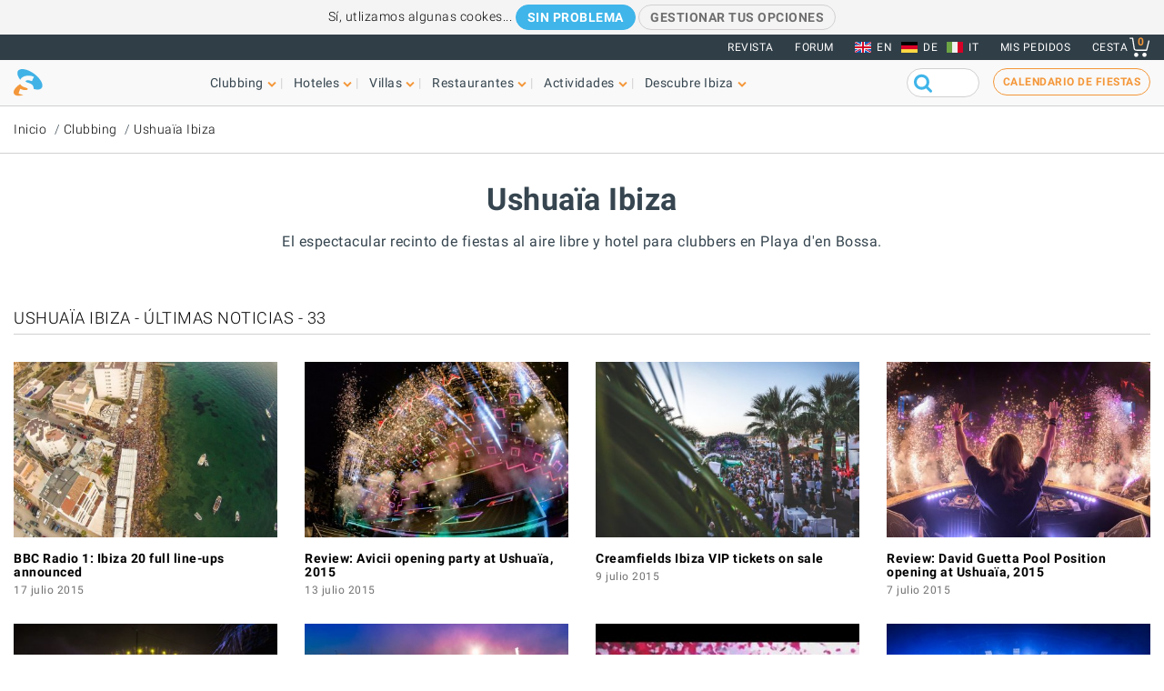

--- FILE ---
content_type: text/html; charset=UTF-8
request_url: https://www.ibiza-spotlight.es/night/clubs/ushuaia_e.htm?page=32
body_size: 26685
content:
<!DOCTYPE html>
<html lang="es" dir="ltr" prefix="og: https://ogp.me/ns#">
  <head>
    <meta charset="utf-8" />
<meta name="description" content="El espectacular recinto de fiestas al aire libre y hotel para clubbers en Playa d&#039;en Bossa." />
<meta name="robots" content="noodp" />
<link rel="canonical" href="https://www.ibiza-spotlight.es/night/clubs/ushuaia_e.htm" />
<meta name="rights" content="Ibiza Spotlight S.L. 1999-2026" />
<meta property="og:site_name" content="Ibiza Spotlight" />
<meta property="og:url" content="https://www.ibiza-spotlight.es/night/clubs/ushuaia_e.htm" />
<meta property="og:title" content="Ushuaïa Ibiza - Info, listados eventos y entradas | Ibiza Spotlight" />
<meta property="fb:app_id" content="480559602021002" />
<meta name="viewport" content="width=device-width, initial-scale=1.0" />
<script>window.googletag = window.googletag || {cmd: []};
      (function() {
        var gads = document.createElement('script');
        gads.async = true;
        gads.src = 'https://securepubads.g.doubleclick.net/tag/js/gpt.js';
        var node = document.getElementsByTagName('script')[0];
        node.parentNode.insertBefore(gads, node);
      })();</script>
<link rel="image_src" href="https://dv7zfk0hwmxgu.cloudfront.net/sites/default/files/styles/embedded_auto_740_width/public/venue-images/69835/coupon-1768423210.jpg" />
<meta property="og:image" content="https://dv7zfk0hwmxgu.cloudfront.net/sites/default/files/styles/embedded_auto_740_width/public/venue-images/69835/coupon-1768423210.jpg" />
<link rel="icon" type="image/png" sizes="192x192" href="/touch-icon-192x192.png" />
<link rel="icon" type="image/png" sizes="32x32" href="/favicon-32x32.png" />
<link rel="icon" type="image/png" sizes="16x16" href="/favicon-16x16.png" />
<link rel="apple-touch-icon" type="image/png" sizes="180x180" href="/apple-touch-icon-180x180.png" />
<link rel="shortcut icon" type="image/png" sizes="favicon" href="/favicon.ico" />
<script>googletag.cmd.push(function() {
      var mappingLeader = googletag.sizeMapping().
            addSize([1150, 0], [[970, 90]]).
            addSize([740, 0], [[728, 90]]).
            addSize([0, 0], [[320, 50],[300, 50]]).
            build();googletag.defineSlot('/7950888/728x90_clubbing_btm_leaderboard_ES', [[320, 50], [728, 90], [970, 90]], 'div-gpt-ad-1398698724841-0').defineSizeMapping(mappingLeader).addService(googletag.pubads());
        googletag.pubads().collapseEmptyDivs();
        googletag.pubads().setRequestNonPersonalizedAds(1);
        googletag.enableServices();
      });</script>
<script>googletag.cmd.push(function() {
      var mappingLeader = googletag.sizeMapping().
            addSize([1150, 0], [[970, 90]]).
            addSize([740, 0], [[728, 90]]).
            addSize([0, 0], [[320, 50],[300, 50]]).
            build();googletag.defineSlot('/7950888/728x90_clubbing_leaderboard_ES', [[320, 50], [728, 90], [970, 90]], 'div-gpt-ad-1401788400164-0').defineSizeMapping(mappingLeader).addService(googletag.pubads()).setCollapseEmptyDiv(true,true);
        googletag.pubads().collapseEmptyDivs();
        googletag.pubads().setRequestNonPersonalizedAds(1);
        googletag.enableServices();
      });</script>
<link rel="icon" href="https://dv7zfk0hwmxgu.cloudfront.net/sites/default/files/favicon-32x32.png" type="image/png" />
<link rel="alternate" hreflang="de" href="https://www.ibiza-spotlight.de/night/clubs/ushuaia_a.htm" />
<link rel="alternate" hreflang="es" href="https://www.ibiza-spotlight.es/night/clubs/ushuaia_e.htm" />
<link rel="alternate" hreflang="en" href="https://www.ibiza-spotlight.com/night/clubs/ushuaia_i.htm" />
<link rel="alternate" hreflang="it" href="https://www.ibiza-spotlight.it/night/venue/ushuaia" />

    <title>Ushuaïa Ibiza - Info, listados eventos y entradas | Ibiza Spotlight</title>
    <link rel="stylesheet" media="all" href="https://dv7zfk0hwmxgu.cloudfront.net/sites/default/files/css/css_1uVbE75tvSaekMJU4z9_C43BsLJUw9-Qjr0Zdnf0mgA.css?delta=0&amp;language=es&amp;theme=flat101&amp;include=eJxLy0ksMTQw1E_PyU9KzNEtLqnMycxL1ymuLC5JzdVPSixOBQDWqwys" />

    
  </head>
	<body class="page-nid-69835 not-front node-type-venue">
		<div id="skip-link">
			<a href="#main-content" class="element-invisible element-focusable">Skip to main content</a>
		</div>
		
		
<div class="sponsors ">
  <div class="sponsors--leaderboard"><!-- 728x90_clubbing_leaderboard -->
<div id='div-gpt-ad-1401788400164-0' class='leaderboardBannerSize'>
<script type='text/javascript'>
googletag.cmd.push(function() { googletag.display('div-gpt-ad-1401788400164-0'); });
</script>
</div></div>
</div>


<header class="header static">
      <div class="top-header">

  <div class="container-fluid">

    <!-- Top area right: links -->
    <ul class="header-links">
      <li>
        <a href="/magazine">Revista</a>
      </li>
      <li>
        <a href="https://forum.ibiza-spotlight.com">FORUM</a>
      </li>
      <li class="site-language dropdown">
        <ul class="language"><li><a href="https://www.ibiza-spotlight.com/night/clubs/ushuaia_i.htm" class="flag flag-en">EN</a></li><li><a href="https://www.ibiza-spotlight.de/night/clubs/ushuaia_a.htm" class="flag flag-de">DE</a></li><li><a href="https://www.ibiza-spotlight.it/night/venue/ushuaia" class="flag flag-it">IT</a></li></ul>
      </li>
      <!-- Site currency
        #fixme
      <li class="site-currency dropdown">
        <button data-target="#currency" data-type="closeOnOutsideClick" data-toggle="dropdown">&euro; EUR</button>
        <div class="dropdown-menu" id="currency">
          <ul>
            <li>
              <a href="#" data-currency="EUR">&euro; EUR</a>
            </li>
            <li>
              <a href="#" data-currency="GBP">&pound; GBP</a>
            </li>
            <li>
              <a href="#" data-currency="USD">$ USD</a>
            </li>
            <li>
              <a href="#" data-currency="AUD">$ AUD</a>
            </li>
            <li>
              <a href="#" data-currency="CHF">&#x20A3; CHF</a>
            </li>

          </ul>
        </div>
      </li> -->
      <li>
        <a href="/shop/tickets/myorders/">Mis pedidos</a>
      </li>
      <li class="user-cart dropdown">

        <a href="/shop/tickets/cart.php" class="nav-cart">
          <span>Cesta</span>
          <div class="print">
            <svg class="icon icon-basket" version="1.1" id="Layer_1" xmlns="http://www.w3.org/2000/svg" xmlns:xlink="http://www.w3.org/1999/xlink" x="0px" y="0px"
              width="16.457px" height="15.867px" viewBox="0 0 16.457 15.867" enable-background="new 0 0 16.457 15.867" xml:space="preserve">
            <g>
              <path d="M14.103,10.841H5.915c-2.227,0-2.477-1.687-2.584-2.407C3.101,6.907,2.39,2.403,2.169,1H0.5
                C0.224,1,0,0.776,0,0.5S0.224,0,0.5,0h2.096C2.842,0,3.052,0.179,3.09,0.422c0,0,0.955,6.043,1.224,7.818
                c0.137,0.927,0.338,1.601,1.602,1.601h7.795l1.761-7.2c0.065-0.268,0.334-0.433,0.604-0.367c0.268,0.066,0.433,0.336,0.366,0.604
                l-1.854,7.582C14.534,10.684,14.333,10.841,14.103,10.841z"/>
            </g>
            <g>
              <path d="M14.102,14.125c0,0.963-0.778,1.742-1.741,1.742c-0.962,0-1.74-0.779-1.74-1.742
                c0-0.961,0.778-1.74,1.74-1.74C13.324,12.384,14.102,13.164,14.102,14.125"/>
            </g>
            <g>
              <path d="M7.301,14.125c0,0.963-0.779,1.742-1.741,1.742s-1.741-0.779-1.741-1.742c0-0.961,0.779-1.74,1.741-1.74
                S7.301,13.164,7.301,14.125"/>
            </g>
            </svg>

            <div class="qty-cart">0</div>
          </div>
        </a>
      </li>
    </ul>
  </div><!-- /container -->

</div><!-- /top-header -->


<div class="bottom-header">
  <div class="container-fluid">
    <!-- Logo -->
    <div class="top-nav">
      <div class="top-nav--logo">
        <a href="/" class="header-logo"></a>
      </div>
      <div class="top-nav--icons mobile">
        <div class="user-cart">
          <a href="/shop/tickets/cart.php" class="nav-cart">
            <span>Cesta</span>
            <div class="print">
              <svg class="icon icon-basket" version="1.1" id="Layer_1" xmlns="http://www.w3.org/2000/svg" xmlns:xlink="http://www.w3.org/1999/xlink" x="0px" y="0px" width="16.457px" height="15.867px" viewBox="0 0 16.457 15.867" enable-background="new 0 0 16.457 15.867" xml:space="preserve">
                <g>
                  <path d="M14.103,10.841H5.915c-2.227,0-2.477-1.687-2.584-2.407C3.101,6.907,2.39,2.403,2.169,1H0.5
                    C0.224,1,0,0.776,0,0.5S0.224,0,0.5,0h2.096C2.842,0,3.052,0.179,3.09,0.422c0,0,0.955,6.043,1.224,7.818
                    c0.137,0.927,0.338,1.601,1.602,1.601h7.795l1.761-7.2c0.065-0.268,0.334-0.433,0.604-0.367c0.268,0.066,0.433,0.336,0.366,0.604
                    l-1.854,7.582C14.534,10.684,14.333,10.841,14.103,10.841z"/>
                </g>
                <g>
                  <path d="M14.102,14.125c0,0.963-0.778,1.742-1.741,1.742c-0.962,0-1.74-0.779-1.74-1.742
                    c0-0.961,0.778-1.74,1.74-1.74C13.324,12.384,14.102,13.164,14.102,14.125"/>
                </g>
                <g>
                  <path d="M7.301,14.125c0,0.963-0.779,1.742-1.741,1.742s-1.741-0.779-1.741-1.742c0-0.961,0.779-1.74,1.741-1.74
                    S7.301,13.164,7.301,14.125"/>
                </g>
              </svg>
              <div class="qty-cart">0</div>
            </div>
          </a>
        </div>

        <button class="toggle-menu">
          <span class="icon-bar"></span>
          <span class="icon-bar"></span>
          <span class="icon-bar"></span>
        </button>
      </div>

      <div class="top-nav--menu">
        <div class="top-nav--mobile-bar mobile">
          <div class="top-nav--logo">
            <a href="/" class="header-logo"></a>
          </div>
          <!-- mobile menu -->
          <div class="close overlay--topbar-link css-svg css-svg--close-after">Cerrar</div>
        </div>

        <!-- give fixed positioning on mobile -->
        <div class="overlay-container">

          <!-- Search area -->
          <div class="search-area--container mobile">
            <div class="search-area">
              <form class="googleCSEForm" data-drupal-selector="google-cse-form-2" action="/night/clubs/ushuaia_e.htm?page=32" method="post" id="google-cse-form--2" accept-charset="UTF-8">
  <div class="js-form-item form-item form-type-textfield js-form-type-textfield form-item-query js-form-item-query form-no-label">
        <input class="gsc-input form-text" data-drupal-selector="edit-query" type="text" id="edit-query--2" name="query" value="" size="60" maxlength="128" />

        </div>
<input class="googleCSESubmit gsc-search-button button js-form-submit form-submit" onclick="if(this.form.query.value) { this.form.submit(); return false; }" data-drupal-selector="edit-submit" type="submit" id="edit-submit--2" name="op" value="" />
<input autocomplete="off" data-drupal-selector="form-gx3ftssjrwkm1kdcmivpdoq3md1c7szzfnzgkouleho" type="hidden" name="form_build_id" value="form-Gx3FtssJRWkm1KdCMIvPdOq3Md1C7szzfNzgkoULeho" />
<input data-drupal-selector="edit-google-cse-form-2" type="hidden" name="form_id" value="google_cse_form" />

</form>

            </div>
          </div>

          <!-- Menú navegación -->
          <nav role="navigation" class="header-menu" id="headerMenu">
            <ul class="nav-menu">
                              <li class="">
                  <a href="/night_e.htm" role="button" data-menu="menu-01">Clubbing</a>
                                      <!-- TODO: menu-xx debe incrementarse (ver jQuery) -->
                    <div class="megamenu open-menu-01">
                                              <div class="megamenu-top">
                                                      <a href="/night_e.htm" class="home">Inicio Clubbing</a>
                                                      <a href="/search/clubs" class="map">Ver todos los clubs en el mapa</a>
                                                  </div>
                                            <ul class="megamenu-row">
                                                  <li class="megamenu-col">
                            <ul>
                              <li>Guía</li>
                                                              <li><a href="/night/promoters_e.htm">Fiestas</a></li>
                                                              <li><a href="/night/clubs/boat_party_e.htm">Barco-fiestas</a></li>
                                                              <li><a href="/night/clubs_e.htm">Discotecas</a></li>
                                                              <li><a href="/night/ibiza_bars_e.htm">Bares de copas</a></li>
                                                              <li><a href="/night/beach-clubs-ibiza">Beach clubs</a></li>
                                                              <li><a href="/night/sunset-bars-on-ibiza">Bares con puestas de sol</a></li>
                                                              <li><a href="/night/town_guides_e.htm">Guía de Ibiza para clubbers</a></li>
                                                          </ul>
                          </li>
                                                  <li class="megamenu-col">
                            <ul>
                              <li>Lo más visitado</li>
                                                              <li><a href="/night/events">Calendario de fiestas</a></li>
                                                              <li><a href="/boat-party/events">Calendario de barco-fiestas</a></li>
                                                              <li><a href="/night/tickets_e.htm">Entradas para fiestas</a></li>
                                                              <li><a href="/ibiza-virgines-la-primera-vez-en-ibiza">Por primera vez en Ibiza</a></li>
                                                              <li><a href="/night/tips_e.htm">Consejos y trucos</a></li>
                                                              <li><a href="/magazine">Revista</a></li>
                                                              <li><a href="/night_e.htm" class="see-more angle">Ver más</a></li>
                                                          </ul>
                          </li>
                                                                      </ul>

                    </div>
                                  </li>
                              <li class="">
                  <a href="/guia-hoteles" role="button" data-menu="menu-02">Hoteles</a>
                                      <!-- TODO: menu-xx debe incrementarse (ver jQuery) -->
                    <div class="megamenu open-menu-02">
                                              <div class="megamenu-top">
                                                      <a href="/guia-hoteles" class="home">Inicio hoteles</a>
                                                      <a href="/search/hotel" class="map">Ver todas los hoteles en el mapa</a>
                                                  </div>
                                            <ul class="megamenu-row">
                                                  <li class="megamenu-col">
                            <ul>
                              <li>Por ubicación</li>
                                                              <li><a href="/guia-hoteles/playa-den-bossa">Playa d'en Bossa</a></li>
                                                              <li><a href="/guia-hoteles/san-antonio">San Antonio</a></li>
                                                              <li><a href="/guia-hoteles/san-antonio-bahia">Bahía de San Antonio</a></li>
                                                              <li><a href="/guia-hoteles/ibiza-ciudad">Ibiza ciudad</a></li>
                                                              <li><a href="/guia-hoteles/santa-eulalia">Santa Eulalia</a></li>
                                                              <li><a href="/guia-hoteles/frente-mar-playa">En la playa y frente al mar</a></li>
                                                              <li><a href="/guia-hoteles/rurales">Hoteles rurales</a></li>
                                                              <li><a href="/guia-hoteles" class="see-more angle">Ver más</a></li>
                                                          </ul>
                          </li>
                                                  <li class="megamenu-col">
                            <ul>
                              <li>Lo más visitado</li>
                                                              <li><a href="/guia-hoteles/clubbers">Para clubbers</a></li>
                                                              <li><a href="/guia-hoteles/familias">Para familias</a></li>
                                                              <li><a href="/guia-hoteles/economicos">Económicos</a></li>
                                                              <li><a href="/guia-hoteles/exclusivos">Hoteles de lujo</a></li>
                                                              <li><a href="/guia-hoteles/abiertos-todo-ano">Abierto todo el año</a></li>
                                                              <li><a href="/guia-hoteles/spa-wellness">Hoteles Spa</a></li>
                                                              <li><a href="/guia-hoteles/bodas-luna-miel">Bodas y lunas de miel</a></li>
                                                              <li><a href="/guia-hoteles" class="see-more angle">Ver más</a></li>
                                                          </ul>
                          </li>
                                                                      </ul>

                    </div>
                                  </li>
                              <li class="">
                  <a href="/fincas" role="button" data-menu="menu-03">Villas</a>
                                      <!-- TODO: menu-xx debe incrementarse (ver jQuery) -->
                    <div class="megamenu open-menu-03">
                                              <div class="megamenu-top">
                                                      <a href="/fincas" class="home">Inicio villas</a>
                                                      <a href="/search/villa#source=mapfilters&amp;coords=0,38.977409950117,1.4021301269531" class="map">Ver todas las villas en el mapa</a>
                                                  </div>
                                            <ul class="megamenu-row">
                                                  <li class="megamenu-col">
                            <ul>
                              <li>Por ubicación</li>
                                                              <li><a href="/villa-extra-services">Servicios extras para villas</a></li>
                                                              <li><a href="/fincas/ibiza.htm">Ibiza ciudad</a></li>
                                                              <li><a href="/fincas/san_antonio.htm">San Antonio</a></li>
                                                              <li><a href="/fincas/santa_eulalia.htm">Santa Eulalia</a></li>
                                                              <li><a href="/fincas/san_jose.htm">San José</a></li>
                                                              <li><a href="/fincas/san_juan.htm">San Juan</a></li>
                                                              <li><a href="/casas-en-ibiza-cerca-de-la-playa">Villas cerca de playas</a></li>
                                                              <li><a href="/fincas" class="see-more angle">Ver más</a></li>
                                                          </ul>
                          </li>
                                                  <li class="megamenu-col">
                            <ul>
                              <li>Por tipo</li>
                                                              <li><a href="/3-dormitorios">Villas con 3 dormitorios</a></li>
                                                              <li><a href="/4-dormitorios">Villas con 4 dormitorios</a></li>
                                                              <li><a href="/5-dormitorios">Villas con 5 dormitorios</a></li>
                                                              <li><a href="/6-dormitorios-y-mas">+6 dormitorios</a></li>
                                                              <li><a href="/casas-en-ibiza-vip">Villas de lujo</a></li>
                                                              <li><a href="/casas-para-familias-en-ibiza">Para familias</a></li>
                                                              <li><a href="/villas-economicas">Villas económicas</a></li>
                                                              <li><a href="/fincas" class="see-more angle">Ver más</a></li>
                                                          </ul>
                          </li>
                                                                      </ul>

                    </div>
                                  </li>
                              <li class="">
                  <a href="/guia_restaurantes_e.htm" role="button" data-menu="menu-04">Restaurantes</a>
                                      <!-- TODO: menu-xx debe incrementarse (ver jQuery) -->
                    <div class="megamenu open-menu-04">
                                              <div class="megamenu-top">
                                                      <a href="/guia_restaurantes_e.htm" class="home">Inicio Restaurantes</a>
                                                      <a href="/search/restaurant" class="map">Ver restaurantes en el mapa</a>
                                                  </div>
                                            <ul class="megamenu-row">
                                                  <li class="megamenu-col">
                            <ul>
                              <li>Por tipo</li>
                                                              <li><a href="/invierno/restaurantes_e.htm">Abierto todo el año</a></li>
                                                              <li><a href="/restaurantes/puestasol_e.htm">Puesta de sol</a></li>
                                                              <li><a href="/restaurantes/mediterraneos">Mediterráneo</a></li>
                                                              <li><a href="/restaurantes-con-musica-y-entretenimiento">Música y entretenimiento</a></li>
                                                              <li><a href="/restaurantes/economicos_e.htm">Económicos</a></li>
                                                              <li><a href="/restaurantes/romantico_e.htm">Románticos</a></li>
                                                              <li><a href="/guia_restaurantes_e.htm" class="see-more angle">Ver más</a></li>
                                                          </ul>
                          </li>
                                                  <li class="megamenu-col">
                            <ul>
                              <li>Por ubicación</li>
                                                              <li><a href="/restaurants/nearby/ibiza_e.htm">Ibiza ciudad</a></li>
                                                              <li><a href="/restaurants/nearby/santa_eulalia_e.htm">Santa Eulalia</a></li>
                                                              <li><a href="/restaurants/nearby/san_antonio_e.htm">San Antonio</a></li>
                                                              <li><a href="/restaurants/nearby/playa_den_bossa_e.htm">Playa d'en Bossa</a></li>
                                                              <li><a href="/restaurants/nearby/escana_e.htm">Es Caná</a></li>
                                                              <li><a href="/restaurantes/playa_e.htm">Playa</a></li>
                                                              <li><a href="/guia_restaurantes_e.htm" class="see-more angle">Ver más</a></li>
                                                          </ul>
                          </li>
                                                                      </ul>

                    </div>
                                  </li>
                              <li class="">
                  <a href="/actividades" role="button" data-menu="menu-05">Actividades</a>
                                      <!-- TODO: menu-xx debe incrementarse (ver jQuery) -->
                    <div class="megamenu open-menu-05">
                                              <div class="megamenu-top">
                                                      <a href="/actividades" class="home">Inicio Cosas que hacer </a>
                                                      <a href="/search/activity" class="map">Ver actividades en el mapa</a>
                                                  </div>
                                            <ul class="megamenu-row">
                                                  <li class="megamenu-col">
                            <ul>
                              <li>Actividades terrestres</li>
                                                              <li><a href="/eventos">Calendario de eventos</a></li>
                                                              <li><a href="/coche_de_alquiler_e.htm">Alquiler de coches y motos</a></li>
                                                              <li><a href="/actividad/excursiones">Excursiones</a></li>
                                                              <li><a href="/actividad/cycling-walking">Ciclismo y senderismo</a></li>
                                                              <li><a href="/actividad/deporte-y-adrenalina">Diversión y adrenalina</a></li>
                                                              <li><a href="/actividad/mente-cuerpo-y-alma">Cuerpo, mente y alma</a></li>
                                                              <li><a href="/actividad/en-tierra-ibiza" class="see-more angle">Ver más</a></li>
                                                          </ul>
                          </li>
                                                  <li class="megamenu-col">
                            <ul>
                              <li>Acuáticas</li>
                                                              <li><a href="/actividad/deportes_acuaticos">Deportes acuáticos</a></li>
                                                              <li><a href="/alquiler-de-barcos">Alquiler de barcos</a></li>
                                                              <li><a href="/actividad/excursiones-barco">Excursiones en barco</a></li>
                                                              <li><a href="/actividad/acuaticas-ninos">Actividades acuáticas para niños</a></li>
                                                              <li><a href="/actividad/formentera">Formentera</a></li>
                                                              <li><a href="/night/clubs/boat_party_e.htm">Barco-fiestas</a></li>
                                                              <li><a href="/actvidad/acuaticas-en-ibiza" class="see-more angle">Ver más</a></li>
                                                          </ul>
                          </li>
                                                                      </ul>

                    </div>
                                  </li>
                              <li class="">
                  <a href="/guia_e.htm" role="button" data-menu="menu-06">Descubre Ibiza</a>
                                      <!-- TODO: menu-xx debe incrementarse (ver jQuery) -->
                    <div class="megamenu open-menu-06">
                                              <div class="megamenu-top">
                                                      <a href="/guia_e.htm" class="home">Inicio Descubre Ibiza </a>
                                                  </div>
                                            <ul class="megamenu-row">
                                                  <li class="megamenu-col">
                            <ul>
                              <li>Guía</li>
                                                              <li><a href="/ibiza-virgines-la-primera-vez-en-ibiza">Por primera vez en Ibiza</a></li>
                                                              <li><a href="/playas_e.htm">Playas</a></li>
                                                              <li><a href="/guia_ciudades_e.htm">Ciudades, centros turísticos y pueblos</a></li>
                                                              <li><a href="/tiempo_e.htm">El tiempo en Ibiza</a></li>
                                                              <li><a href="/guide/getting_around_e.htm">Cómo moverse por la isla</a></li>
                                                              <li><a href="/arte-y-cultura">Art and culture</a></li>
                                                              <li><a href="/inmobiliaria_e.htm">Inmobiliaria</a></li>
                                                              <li><a href="/guia_e.htm" class="see-more angle">Ver más</a></li>
                                                          </ul>
                          </li>
                                                  <li class="megamenu-col">
                            <ul>
                              <li>Lo más visitado</li>
                                                              <li><a href="/compras/mercados_e.htm">Mercadillos en Ibiza</a></li>
                                                              <li><a href="/formentera_e.htm">Formentera</a></li>
                                                              <li><a href="/vip">Ibiza VIP</a></li>
                                                              <li><a href="/ideal-para-ninos">Diversión familiar</a></li>
                                                              <li><a href="/eco-guide">Eco-guía</a></li>
                                                              <li><a href="/bodas">Bodas y eventos</a></li>
                                                              <li><a href="/LGBTQI_guide_ibiza">LGBTQIA Ibiza</a></li>
                                                              <li><a href="/vivir-y-amar-ibiza">Vivir en Ibiza</a></li>
                                                          </ul>
                          </li>
                                                                      </ul>

                    </div>
                                  </li>
                          </ul>
          </nav>

          <!-- Party calendar CTA -->
          <div class="party-calendar mobile">
            <a href="/night/events" class="cta-primary md" role="button">Calendario de fiestas</a>
          </div>

          <!-- links to magazine, forum and languages on mobile menu -->
          <ul class="header-links mobile">
            <li>
              <a href="/magazine">Revista</a>
            </li>
            <li>
              <a href="https://forum.ibiza-spotlight.com">FORUM</a>
            </li>
            <li>
              <a href="/shop/tickets/myorders/">Mis pedidos</a>
            </li>
            <li class="site-language">
              <ul class="language"><li><a href="https://www.ibiza-spotlight.com/night/clubs/ushuaia_i.htm" class="flag flag-en">EN</a></li><li><a href="https://www.ibiza-spotlight.de/night/clubs/ushuaia_a.htm" class="flag flag-de">DE</a></li><li><a href="https://www.ibiza-spotlight.it/night/venue/ushuaia" class="flag flag-it">IT</a></li></ul>
            </li>
          </ul>
        </div> <!-- /overlay-container -->

      </div> <!-- /top-nav--menu -->

      <div class="top-nav--right desktop">
        <div class="search-area">
          <form class="googleCSEForm" data-drupal-selector="google-cse-form" action="/night/clubs/ushuaia_e.htm?page=32" method="post" id="google-cse-form" accept-charset="UTF-8">
  <div class="js-form-item form-item form-type-textfield js-form-type-textfield form-item-query js-form-item-query form-no-label">
        <input class="gsc-input form-text" data-drupal-selector="edit-query" type="text" id="edit-query" name="query" value="" size="60" maxlength="128" />

        </div>
<input class="googleCSESubmit gsc-search-button button js-form-submit form-submit" onclick="if(this.form.query.value) { this.form.submit(); return false; }" data-drupal-selector="edit-submit" type="submit" id="edit-submit" name="op" value="" />
<input autocomplete="off" data-drupal-selector="form-bvbt0y71iidv0oqa-7gvybz6e83ikprlvxsy8zxj5am" type="hidden" name="form_build_id" value="form-bVBT0Y71iiDv0Oqa_7gVYBZ6E83IkPRLVXsY8ZxJ5AM" />
<input data-drupal-selector="edit-google-cse-form" type="hidden" name="form_id" value="google_cse_form" />

</form>

          <!-- <button type="submit" class="search-submit" ></button> -->
        </div>

        <!-- Party calendar CTA -->
        <div class="party-calendar">
          <a href="/night/events" class="cta-ghost" role="button">Calendario de fiestas</a>
        </div>
      </div> <!-- /top-nav--right -->

    </div> <!-- /top-nav -->

  </div> <!-- /container -->
</div> <!-- /top-header -->



</header>


  
	<section class="section section--breadcrumb">
		<div class="container">
				<ol class="breadcrumb">
											<li><a href="/">Inicio</a></li>
											<li><a href="/night_e.htm">Clubbing</a></li>
											<li><a href="/night/clubs/ushuaia_e.htm">Ushuaïa Ibiza</a></li>
								</ol>
		</div>
	</section>

  
  
      <section class="section section--header">
      <div class="container">
        <h1 class="heading-title">
          Ushuaïa Ibiza
                  </h1>
                  <h3 class="heading-subtitle">El espectacular recinto de fiestas al aire libre y hotel para clubbers en Playa d'en Bossa.</h3>
              </div>
    </section>
    



  <div data-drupal-messages-fallback class="hidden"></div>  



      <!-- Two-column layout -->
    <main class="main--aside">
      <section class="main">
        
        

                  
          
          
<div class="container">

  <section class="section section--listing section--listing-cols-4 section--magazine">
          <div class="group-title">
        <h3>Ushuaïa Ibiza - Últimas noticias - 33</h3>
              </div>
    
          <div class="item">
                <div class="card-item">
                    <div class="card-img">
            <a href="/night/2015/07/news-bbc-radio-1-ibiza-20-full-line-ups-announced">
                                                <img srcset="https://dv7zfk0hwmxgu.cloudfront.net/sites/default/files/styles/logo_200_200/public/article-images/122285/coupon-1437151342.jpg 200w,
                           https://dv7zfk0hwmxgu.cloudfront.net/sites/default/files/styles/generic_third_width/public/article-images/122285/coupon-1437151342.jpg, 420w" sizes="(max-width: 991px) 100px,
                          420px" src="https://dv7zfk0hwmxgu.cloudfront.net/sites/default/files/styles/generic_third_width/public/article-images/122285/coupon-1437151342.jpg">
                                          </a>
          </div>
                    <div class="card-details">
            <h3 class="card-title"><a href="/night/2015/07/news-bbc-radio-1-ibiza-20-full-line-ups-announced">BBC Radio 1: Ibiza 20 full line-ups announced</a></h3>
            <small class="time">17 julio 2015</small>
          </div>
        </div>       </div> 
              <div class="item">
                <div class="card-item">
                    <div class="card-img">
            <a href="/night/2015/07/review-avicii-opening-party-ushuaia-2015">
                                                <img srcset="https://dv7zfk0hwmxgu.cloudfront.net/sites/default/files/styles/logo_200_200/public/article-images/122223/coupon-1436800811.jpg 200w,
                           https://dv7zfk0hwmxgu.cloudfront.net/sites/default/files/styles/generic_third_width/public/article-images/122223/coupon-1436800811.jpg, 420w" sizes="(max-width: 991px) 100px,
                          420px" src="https://dv7zfk0hwmxgu.cloudfront.net/sites/default/files/styles/generic_third_width/public/article-images/122223/coupon-1436800811.jpg">
                                          </a>
          </div>
                    <div class="card-details">
            <h3 class="card-title"><a href="/night/2015/07/review-avicii-opening-party-ushuaia-2015">Review: Avicii opening party at Ushuaïa, 2015</a></h3>
            <small class="time">13 julio 2015</small>
          </div>
        </div>       </div> 
              <div class="item">
                <div class="card-item">
                    <div class="card-img">
            <a href="/night/2015/07/news-creamfields-ibiza-vip-tickets-on-sale">
                                                <img srcset="https://dv7zfk0hwmxgu.cloudfront.net/sites/default/files/styles/logo_200_200/public/article-images/122183/coupon-1436446532.jpg 200w,
                           https://dv7zfk0hwmxgu.cloudfront.net/sites/default/files/styles/generic_third_width/public/article-images/122183/coupon-1436446532.jpg, 420w" sizes="(max-width: 991px) 100px,
                          420px" src="https://dv7zfk0hwmxgu.cloudfront.net/sites/default/files/styles/generic_third_width/public/article-images/122183/coupon-1436446532.jpg">
                                          </a>
          </div>
                    <div class="card-details">
            <h3 class="card-title"><a href="/night/2015/07/news-creamfields-ibiza-vip-tickets-on-sale">Creamfields Ibiza VIP tickets on sale</a></h3>
            <small class="time">9 julio 2015</small>
          </div>
        </div>       </div> 
              <div class="item">
                <div class="card-item">
                    <div class="card-img">
            <a href="/night/2015/07/review-david-guetta-pool-position-opening-party-ushuaia-2015">
                                                <img srcset="https://dv7zfk0hwmxgu.cloudfront.net/sites/default/files/styles/logo_200_200/public/article-images/122148/coupon-1436290263.jpg 200w,
                           https://dv7zfk0hwmxgu.cloudfront.net/sites/default/files/styles/generic_third_width/public/article-images/122148/coupon-1436290263.jpg, 420w" sizes="(max-width: 991px) 100px,
                          420px" src="https://dv7zfk0hwmxgu.cloudfront.net/sites/default/files/styles/generic_third_width/public/article-images/122148/coupon-1436290263.jpg">
                                          </a>
          </div>
                    <div class="card-details">
            <h3 class="card-title"><a href="/night/2015/07/review-david-guetta-pool-position-opening-party-ushuaia-2015">Review: David Guetta Pool Position opening at Ushuaïa, 2015</a></h3>
            <small class="time">7 julio 2015</small>
          </div>
        </div>       </div> 
              <div class="item">
                <div class="card-item">
                    <div class="card-img">
            <a href="/night/2015/07/review-axwell-ingrosso-and-friends-opening-ushuaia-2015">
                                                <img srcset="https://dv7zfk0hwmxgu.cloudfront.net/sites/default/files/styles/logo_200_200/public/article-images/122090/coupon-1435863413.jpg 200w,
                           https://dv7zfk0hwmxgu.cloudfront.net/sites/default/files/styles/generic_third_width/public/article-images/122090/coupon-1435863413.jpg, 420w" sizes="(max-width: 991px) 100px,
                          420px" src="https://dv7zfk0hwmxgu.cloudfront.net/sites/default/files/styles/generic_third_width/public/article-images/122090/coupon-1435863413.jpg">
                                          </a>
          </div>
                    <div class="card-details">
            <h3 class="card-title"><a href="/night/2015/07/review-axwell-ingrosso-and-friends-opening-ushuaia-2015">Review: Axwell, Ingrosso and Friends opening at Ushuaïa, 2015 </a></h3>
            <small class="time">2 julio 2015</small>
          </div>
        </div>       </div> 
              <div class="item">
                <div class="card-item">
                    <div class="card-img">
            <a href="/night/2015/06/review-armin-van-buuren-state-trance-opening-2015">
                                                <img srcset="https://dv7zfk0hwmxgu.cloudfront.net/sites/default/files/styles/logo_200_200/public/article-images/122022/coupon-1435320775.jpg 200w,
                           https://dv7zfk0hwmxgu.cloudfront.net/sites/default/files/styles/generic_third_width/public/article-images/122022/coupon-1435320775.jpg, 420w" sizes="(max-width: 991px) 100px,
                          420px" src="https://dv7zfk0hwmxgu.cloudfront.net/sites/default/files/styles/generic_third_width/public/article-images/122022/coupon-1435320775.jpg">
                                          </a>
          </div>
                    <div class="card-details">
            <h3 class="card-title"><a href="/night/2015/06/review-armin-van-buuren-state-trance-opening-2015">Review: A State of Trance opening at Ushuaïa, 2015</a></h3>
            <small class="time">26 junio 2015</small>
          </div>
        </div>       </div> 
              <div class="item">
                <div class="card-item">
                    <div class="card-img">
            <a href="/night/2015/06/video-creamfields-ibiza-2015">
                                                <img srcset="https://dv7zfk0hwmxgu.cloudfront.net/sites/default/files/styles/logo_200_200/public/article-images/122014/coupon-1435238441.jpg 200w,
                           https://dv7zfk0hwmxgu.cloudfront.net/sites/default/files/styles/generic_third_width/public/article-images/122014/coupon-1435238441.jpg, 420w" sizes="(max-width: 991px) 100px,
                          420px" src="https://dv7zfk0hwmxgu.cloudfront.net/sites/default/files/styles/generic_third_width/public/article-images/122014/coupon-1435238441.jpg">
                                          </a>
          </div>
                    <div class="card-details">
            <h3 class="card-title"><a href="/night/2015/06/video-creamfields-ibiza-2015">Video: Creamfields Ibiza 2015</a></h3>
            <small class="time">25 junio 2015</small>
          </div>
        </div>       </div> 
              <div class="item">
                <div class="card-item">
                    <div class="card-img">
            <a href="/night/2015/06/news-axwell-ingrosso-and-friends-announce-line-up">
                                                <img srcset="https://dv7zfk0hwmxgu.cloudfront.net/sites/default/files/styles/logo_200_200/public/article-images/121979/coupon-1435055101.jpg 200w,
                           https://dv7zfk0hwmxgu.cloudfront.net/sites/default/files/styles/generic_third_width/public/article-images/121979/coupon-1435055101.jpg, 420w" sizes="(max-width: 991px) 100px,
                          420px" src="https://dv7zfk0hwmxgu.cloudfront.net/sites/default/files/styles/generic_third_width/public/article-images/121979/coupon-1435055101.jpg">
                                          </a>
          </div>
                    <div class="card-details">
            <h3 class="card-title"><a href="/night/2015/06/news-axwell-ingrosso-and-friends-announce-line-up">Axwell, Ingrosso and Friends announce line-up</a></h3>
            <small class="time">21 junio 2015</small>
          </div>
        </div>       </div> 
            </div>
    

	<nav aria-label="pagination-heading">
		<h4 id="pagination-heading" class="visually-hidden">Pagination</h4>
		<div class="item-list-pager">
			<ul class="pager">
										<li class="first">
					<a href="https://www.ibiza-spotlight.es/night/clubs/ushuaia_e.htm" title="Ir a la primera página" >
						<span aria-hidden="true">« First</span>
						<span class="visually-hidden">First page</span>
					</a>
				</li>
			
						
										<li class="" role="presentation">
					&hellip;
				</li>
			
										<li class=" ">
																		<a href="?page=28" title="" >
								29
							</a>
															</li>
							<li class=" ">
																		<a href="?page=29" title="" >
								30
							</a>
															</li>
							<li class=" ">
																		<a href="?page=30" title="" >
								31
							</a>
															</li>
							<li class=" ">
																		<a href="?page=31" title="" >
								32
							</a>
															</li>
							<li class="current ">
											33
									</li>
							<li class=" ">
																		<a href="?page=33" title="" >
								34
							</a>
															</li>
							<li class=" ">
																		<a href="?page=34" title="" >
								35
							</a>
															</li>
							<li class=" ">
																		<a href="?page=35" title="" >
								36
							</a>
															</li>
							<li class=" ">
																		<a href="?page=36" title="" >
								37
							</a>
															</li>
			
										<li class="" role="presentation">
					&hellip;
				</li>
			
						
										<li class="">
					<a href="?page=52" title="Ir a la última página" >
						<span aria-hidden="true">Última  »</span>
						<span class="visually-hidden">Last page</span>
					</a>
				</li>
						</ul>
		</div>
	</nav>

  </section>
</div> 
                  
          

                  
          
          
          
              </section>

          </main>

    <a name="buy-tickets" class="anchor-buy-tickets"></a>
<div class="container bg">
	<section class="section section--promoter-logos clubs">
					<div class="group-title">
				<h3>Fiestas en Ushuaïa Ibiza </h3>
											</div>
				<div class="card-event clubs card-item--isotope 69835">
	
			<time>miércoles</time>
		<figure>
		<a href="/night/promoters/tomorrowland-presents-dimitri-vegas-mike"><img src="/sites/default/files/styles/logo_200_200/public/promoter-images/127854/logo-1768400675.jpg" alt="Tomorrowland presents Dimitri Vegas &amp; Like Mike" /></a>
	</figure>
				
		<div class="card-pricetag">
			
			<strong><span class="spotlight-price"><span class="currencyVal">55</span><span class="origVal">55</span><span class="currencySymb">&euro;</span></span></strong>
		</div>
		<h4 class="title-event">
		<a href="/night/promoters/tomorrowland-presents-dimitri-vegas-mike">Tomorrowland presents Dimitri Vegas &amp; Like Mike</a>
	</h4>
	</div>

	</section>
</div>

    
    <div class="container">
		<section class="section text-links text-links-5col">
					<div class="group-title">
				<h3>Atracciones cercanas</h3>
			</div>
							<div class="link-col">
				<ul>
																	<li class=" text-links--subheader">
															Actividades
																				</li>
																	<li class="">
															<a href="/activity/world-ink-tattoo-studio">Estudio de tatuajes World of Ink<span> - A menos de 1 km</span></a>
																				</li>
																	<li class="">
															<a href="/actividad/victoria-sahade-massage">Victoria Sahade Masajista<span> - A menos de 1 km</span></a>
																				</li>
																	<li class="">
															<a href="/actividad/ibiza-jeep-tours">Ibiza Jeep Tours<span> - A menos de 1 km</span></a>
																				</li>
																	<li class="">
															<a href="/activity/nirvana-gym-ibiza-beach">Nirvana Gym Ibiza Beach<span> - a 1.1km</span></a>
																				</li>
																	<li class="">
															<a href="/actividad/emove-quad-buggy-excursion">Excursiones en quads, buggies y motos eléctricas con Emove <span> - a 1.1km</span></a>
																				</li>
																	<li class=" see-more">
															<a href="/activities/nearby/night/clubs/ushuaia_e.htm">Ver más</a>
																				</li>
									</ul>
			</div>
					<div class="link-col">
				<ul>
																	<li class=" text-links--subheader">
															Restaurantes
																				</li>
																	<li class="">
															<a href="/restaurantes/ushuaia-gastronomy-minami">Minami Japanese Restaurant<span> - A pocos metros</span></a>
																				</li>
																	<li class="">
															<a href="/restaurants/ushuaia-ibiza-beach-hotel-hells-kitchen">Gordon Ramsay Hell's Kitchen<span> - A pocos cientos de metros</span></a>
																				</li>
																	<li class="">
															<a href="/restaurantes/ushuaia-gastronomy-beach">The Beach, Unexpected Ibiza<span> - A pocos cientos de metros</span></a>
																				</li>
																	<li class="">
															<a href="/restaurantes/ushuaia-oyster-caviar-bar">The Oyster &amp; Caviar Bar<span> - A pocos cientos de metros</span></a>
																				</li>
																	<li class="">
															<a href="/restaurantes/casa-bonafe">Casa Bonafé Ibiza<span> - A pocos cientos de metros</span></a>
																				</li>
																	<li class=" see-more">
															<a href="/restaurants/nearby/night/clubs/ushuaia_e.htm">Ver más</a>
																				</li>
									</ul>
			</div>
					<div class="link-col">
				<ul>
																	<li class=" text-links--subheader">
															Playas
																				</li>
																	<li class="">
															<a href="/playas/playa_den_bossa_e.htm">Playa de Playa d'en Bossa<span> - A menos de 1 km</span></a>
																				</li>
																	<li class="">
															<a href="/playas/figueretas_e.htm">Playa de Figueretas<span> - a 2.7km</span></a>
																				</li>
																	<li class="">
															<a href="/playas/es_cavallet_e.htm">Playa de Es Cavallet <span> - a 4km</span></a>
																				</li>
																	<li class="">
															<a href="/playas/las_salinas_e.htm">Playa de Las Salinas (Ses Salines)<span> - a 5km</span></a>
																				</li>
																	<li class="">
															<a href="/playas/es_codolar_e.htm">Playa Es Codolar<span> - a 5km</span></a>
																				</li>
																	<li class=" see-more">
															<a href="/beaches/nearby/night/clubs/ushuaia_e.htm">Ver más</a>
																				</li>
									</ul>
			</div>
					<div class="link-col">
				<ul>
																	<li class=" text-links--subheader">
															Alojamiento
																				</li>
																	<li class="">
															<a href="/guia-hoteles/playa-den-bossa/ushuaia-ibiza-beach-hotel">Ushuaïa Ibiza Beach Hotel - Adults Only<span> - A pocos metros</span></a>
																				</li>
																	<li class="">
															<a href="/hotel-guide/playa-den-bossa/the-unexpected-ibiza-hotel">The Unexpected Ibiza Hotel - Adults Only<span> - A pocos cientos de metros</span></a>
																				</li>
																	<li class="">
															<a href="/hotel-guide/playa-den-bossa/the_site">The Site Hotel Ibiza New Opening 2026<span> - A pocos cientos de metros</span></a>
																				</li>
																	<li class="">
															<a href="/guia-hoteles/playa-den-bossa/apartamentos-bora-bora-adults-only">Apartamentos Bora Bora - Adults Only<span> - A pocos cientos de metros</span></a>
																				</li>
																	<li class="">
															<a href="/guia-hoteles/playa-den-bossa/hotel-fergus-style-bahamas">FERGUS Style Bahamas<span> - A pocos cientos de metros</span></a>
																				</li>
																	<li class=" see-more">
															<a href="/accommodation/nearby/night/clubs/ushuaia_e.htm">Ver más</a>
																				</li>
									</ul>
			</div>
					<div class="link-col">
				<ul>
																	<li class=" text-links--subheader">
															Clubs &amp; bares
																				</li>
																	<li class="">
															<a href="/night/venue/hi-ibiza">Hï Ibiza<span> - A pocos cientos de metros</span></a>
																				</li>
																	<li class="">
															<a href="/night/bars/tantra_e.htm">Tantra<span> - A pocos cientos de metros</span></a>
																				</li>
																	<li class="">
															<a href="/night/venue/zazu-ibiza">Zazú Ibiza<span> - A pocos cientos de metros</span></a>
																				</li>
																	<li class="">
															<a href="/night/venue/playa-soleil-tnl">Playa Soleil<span> - A pocos cientos de metros</span></a>
																				</li>
																	<li class="">
															<a href="/venue/baloo-ibiza">Baloo Ibiza<span> - A menos de 1 km</span></a>
																				</li>
																	<li class=" see-more">
															<a href="/clubs-bars/nearby/night/clubs/ushuaia_e.htm">Ver más</a>
																				</li>
									</ul>
			</div>
			</section>
</div>

<section class="section section--embeddedMap"><div class="container"><div class="map-canvas" id="map-embedded"></div></section>

  






<div class="sponsors sponsors--foot">
  <div class="sponsors--leaderboard"><!-- 728x90_clubbing_btm_leaderboard -->
<div id='div-gpt-ad-1398698724841-0' class='leaderboardBannerSize btm'>
<script type='text/javascript'>
googletag.cmd.push(function() { googletag.display('div-gpt-ad-1398698724841-0'); });
</script>
</div></div>
</div>


      <!-- ==================== PREFOOTER =================== -->

<section class="prefooter">
  <div class="container">

    <!-- Footer Nav menu -->
    <ul class="prefooter-nav">
          <li class="col">
        <h5><a href="/night_e.htm" class="cta-clubs xs" role="button">Clubbing</a></h5>
        <ul>
                  <li><a href="/night/events">Calendario de fiestas</a></li>
                  <li><a href="/boat-party/events">Calendario de barco-fiestas</a></li>
                  <li><a href="/night/tickets_e.htm">Entradas para fiestas</a></li>
                  <li><a href="/night/magazine">Revista</a></li>
                  <li><a href="/ibiza-virgines-la-primera-vez-en-ibiza">Por primera vez en Ibiza</a></li>
                </ul>
      </li>
          <li class="col">
        <h5><a href="/guia-hoteles" class="cta-hoteles xs" role="button">Hoteles</a></h5>
        <ul>
                  <li><a href="/guia-hoteles/lgbtqia">Hoteles LGBTQIA</a></li>
                  <li><a href="/guia-hoteles/clubbers">Hoteles para clubbers</a></li>
                  <li><a href="/guia-hoteles/solo-adultos">Hoteles solo para adultos</a></li>
                  <li><a href="/guia-hoteles/spa-wellness">Hoteles Spa</a></li>
                  <li><a href="/guia-hoteles/economicos">Hoteles económicos</a></li>
                </ul>
      </li>
          <li class="col">
        <h5><a href="/fincas" class="cta-villas xs" role="button">Villas</a></h5>
        <ul>
                  <li><a href="/villas-economicas">Villas económicas</a></li>
                  <li><a href="/3-dormitorios">Villas con 3 dormitorios</a></li>
                  <li><a href="/4-dormitorios">Villas con 4 dormitorios</a></li>
                  <li><a href="/casas-en-ibiza-vip">Villas de lujo</a></li>
                  <li><a href="/villa-extra-services">Servicios extras</a></li>
                </ul>
      </li>
          <li class="col">
        <h5><a href="/guia_restaurantes_e.htm" class="cta-restaurantes xs" role="button">Restaurantes</a></h5>
        <ul>
                  <li><a href="/restaurantes/mediterraneos">Mediterráneo</a></li>
                  <li><a href="/restaurantes/pescados_e.htm">Pescado y marisco</a></li>
                  <li><a href="/restaurantes/carnes_e.htm">Asadores</a></li>
                  <li><a href="/restaurantes/tapas_e.htm">Tapas</a></li>
                  <li><a href="/restaurantes/playa_e.htm">Restaurantes en la playa</a></li>
                </ul>
      </li>
          <li class="col">
        <h5><a href="/actividades" class="cta-actividades xs" role="button">Actividades</a></h5>
        <ul>
                  <li><a href="/actividad/cosas-que-hacer-en-familia">Para familias</a></li>
                  <li><a href="/actividad/deportes_acuaticos">Actividades acuáticas</a></li>
                  <li><a href="/actividad/deporte-y-adrenalina">Deporte y aventura</a></li>
                  <li><a href="/actividad/mente-cuerpo-y-alma">Cuerpo, mente y alma</a></li>
                  <li><a href="/actividad/cycling-walking">Ciclismo y senderismo</a></li>
                </ul>
      </li>
          <li class="col">
        <h5><a href="/guia_e.htm" class="cta-primary xs" role="button">Descubre Ibiza</a></h5>
        <ul>
                  <li><a href="/guia_ciudades_e.htm">Ciudades y pueblos</a></li>
                  <li><a href="/playas_e.htm">Playas</a></li>
                  <li><a href="/coche_de_alquiler_e.htm">Alquiler de coches</a></li>
                  <li><a href="/eventos">Calendario de eventos</a></li>
                  <li><a href="/ibiza-virgines-la-primera-vez-en-ibiza">Por primera vez en Ibiza</a></li>
                </ul>
      </li>
        </ul>
  </div><!-- container -->
</section>
<!-- End of Prefooter -->



      <footer class="footer">

  <div class="top-footer">
    <div class="container">
      <ul class="row row-cols">

        <li class="col col-double">
          <nav class="footer-nav">
            <h5 class="title-h2">Sobre nosotros</h5>
            <ul class="list_split-2">
              <li><a href="/meet-team">Conoce al equipo</a></li>
              <li><a href="/sobre-nosotros">Quiénes somos</a></li>
              <li><a href="/publicidad">Publicidad</a></li>
              <li><a href="/aviso-legal">Aviso legal</a></li>
              <li><a href="/privacidad">Política de privacidad</a></li>
              <li><a href="/cookie-consent">Consentimiento de cookies</a></li>
              <li><a href="/contacto">Contacto</a></li>
              <li><a href="/actividad/hub">Nuestro espacio de trabajo @theHUB</a></li>
            </ul>
          </nav>
          <div class="row row-cols padding--top">
                        <div class="col col-one-one-half">
              <!-- Social media icons -->
              <div class="footer-social">
                <h5 class="title-h2">Síguenos:</h5>
                <ul class="social-links">
                  <li><a href="https://facebook.com/ibizaspotlight" target="_blank" rel="nofollow">
                    <?xml version="1.0"?><svg xmlns="http://www.w3.org/2000/svg"  viewBox="0 0 50 50" width="32px" height="32px">    <path d="M41,4H9C6.24,4,4,6.24,4,9v32c0,2.76,2.24,5,5,5h32c2.76,0,5-2.24,5-5V9C46,6.24,43.76,4,41,4z M37,19h-2c-2.14,0-3,0.5-3,2 v3h5l-1,5h-4v15h-5V29h-4v-5h4v-3c0-4,2-7,6-7c2.9,0,4,1,4,1V19z"/></svg>
                  </a></li>

                  <li><a href="https://instagram.com/ibizaspotlight" target="_blank" rel="nofollow">
                    <?xml version="1.0"?><svg xmlns="http://www.w3.org/2000/svg"  viewBox="0 0 50 50" width="32px" height="32px">    <path d="M 16 3 C 8.83 3 3 8.83 3 16 L 3 34 C 3 41.17 8.83 47 16 47 L 34 47 C 41.17 47 47 41.17 47 34 L 47 16 C 47 8.83 41.17 3 34 3 L 16 3 z M 37 11 C 38.1 11 39 11.9 39 13 C 39 14.1 38.1 15 37 15 C 35.9 15 35 14.1 35 13 C 35 11.9 35.9 11 37 11 z M 25 14 C 31.07 14 36 18.93 36 25 C 36 31.07 31.07 36 25 36 C 18.93 36 14 31.07 14 25 C 14 18.93 18.93 14 25 14 z M 25 16 C 20.04 16 16 20.04 16 25 C 16 29.96 20.04 34 25 34 C 29.96 34 34 29.96 34 25 C 34 20.04 29.96 16 25 16 z"/></svg>
                  </a></li>

                  <li><a href="https://www.tiktok.com/@ibizaspotlight?lang=en" target="_blank" rel="nofollow">
                    <?xml version="1.0"?><svg xmlns="http://www.w3.org/2000/svg"  viewBox="0 0 50 50" width="32px" height="32px">    <path d="M41,4H9C6.243,4,4,6.243,4,9v32c0,2.757,2.243,5,5,5h32c2.757,0,5-2.243,5-5V9C46,6.243,43.757,4,41,4z M37.006,22.323 c-0.227,0.021-0.457,0.035-0.69,0.035c-2.623,0-4.928-1.349-6.269-3.388c0,5.349,0,11.435,0,11.537c0,4.709-3.818,8.527-8.527,8.527 s-8.527-3.818-8.527-8.527s3.818-8.527,8.527-8.527c0.178,0,0.352,0.016,0.527,0.027v4.202c-0.175-0.021-0.347-0.053-0.527-0.053 c-2.404,0-4.352,1.948-4.352,4.352s1.948,4.352,4.352,4.352s4.527-1.894,4.527-4.298c0-0.095,0.042-19.594,0.042-19.594h4.016 c0.378,3.591,3.277,6.425,6.901,6.685V22.323z"/></svg>
                  </a></li>
                  <!-- Additional social media links can be added here -->
                </ul>
              </div>
            </div>
          </div>
        </li>

        <li class="col col-double">
          <nav class="footer-nav">
            <h5 class="title-h2">Vacaciones en Ibiza</h5>
            <ul class="list_split-2">
              <!-- List of links -->
              <li><a href="/guia-hoteles">Hoteles en Ibiza</a></li>
              <li><a href="/fincas">Villas en Ibiza</a></li>
              <li><a href="/playas_e.htm">Playas</a></li>
              <li><a href="/guia_ciudades_e.htm">Ciudades y pueblos</a></li>
              <li><a href="/coche_de_alquiler_e.htm">Alquiler de coches</a></li>
              <li><a href="/night_e.htm">Clubbing</a></li>
              <li><a href="/guia_restaurantes_e.htm">Restaurantes</a></li>
              <li><a href="/actividades">Actividades</a></li>
              <li><a href="/magazine">Revista</a></li>
              <li><a href="/eventos">Calendario de eventos</a></li>
            </ul>
          </nav>
        </li>

        <li class="col col-double">
          <!-- Newsletter -->
          <div class="footer-newsletter">
            <h5 class="title-h2">Suscríbete a nuestro Newsletter</h5>
            <p>Mantente al día con las últimas noticias y novedades sobre Ibiza:</p>
            <!-- Newsletter form -->
            <form action="//ibiza-spotlight.us8.list-manage.com/subscribe/post?u=7d8861b7af6ea9b851b113269&amp;id=1b7bc0c323" method="post" id="mc-embedded-subscribe-form" name="mc-embedded-subscribe-form" class="newsletter" target="_blank">
              <ul class="form-group">
                <li><input type="email" placeholder="E-mail" name="EMAIL"></li>
                <li><button class="cta-primary" type="submit">Enviar</button></li>
              </ul>
            </form>
          </div>
        </li>

      </ul>
    </div>
  </div>

  <div class="bottom-footer">
    <div class="container">
      <p class="text-center"><small>Copyright © 1999 - 2026 Ibiza Spotlight S.L. Todos los derechos reservados.</small></p>
      <p class="text-center">
        <small>Esta página web es propiedad de Ibiza Spotlight S.L., NIF: B57221541, Apartado de correos 1027. Ctra. San José KM3, Sec 1, Pol 1, N. 7605, 07817 Sant Jordi, Islas Baleares.<br /> Ibiza Spotlight está registrada en el Registro Mercantil de Ibiza  "folio 44 del tomo 149 del archivo, libro 149, hoja número IB-3798, inscripción 1ª".<br /><br>
        Tel: (+34) 971 34 66 71. Office hours: 09:00 - 14:00 Ibiza time, Monday - Friday.<br> If you can't get through, please <a href="/contact-us">Contact us</a>. We always answer emails quickly until 20:00, also at the weekends.
        </small>
      </p>
      <p class="text-center"><small>We are a member of the PIMEEF - the small and medium business association of Ibiza and Formentera.</small></p>
      <p class="text-center"><small>Todos los precios publicados en este sitio web incluyen el IVA.</small></p>
    </div>
  </div>

</footer>






		
		<!-- Global Site Tag (gtag.js) - Google Analytics -->
<script async src="https://www.googletagmanager.com/gtag/js?id=G-5JMXCSSE8H"></script>
<script>
  window.dataLayer = window.dataLayer || []
  
  function gtag() {
    dataLayer.push(arguments)
  }
  gtag("consent", "default", {
    ad_storage: "granted",
    analytics_storage: "granted",
    ad_user_data: "denied",
    ad_personalization: "denied",
  })
  gtag("js", new Date())
  gtag("config", "G-5JMXCSSE8H", {
    anonymize_ip: true,
  })
</script>

<!-- adwords tracking -->
<script type="text/javascript">
  gtag("config", "AW-670582457")
</script>

		
		
		<script type="application/json" data-drupal-selector="drupal-settings-json">{"path":{"baseUrl":"\/","pathPrefix":"","currentPath":"node\/69835","currentPathIsAdmin":false,"isFront":false,"currentLanguage":"es","currentQuery":{"page":"32"}},"pluralDelimiter":"\u0003","suppressDeprecationErrors":true,"spotlightGmaps":{"language":"es","mode":"embedded","layer":"embedded","active":{"active_type":"resort","lat":"38.8853","lng":"1.40468","zoom":15},"markers":{"142755":{"nid":142755,"title":"Estudio de tatuajes World of Ink","target":"_top","latitude":"38.890863724663","longitude":"1.4069862663746","price":"","restaurant_price":"","stars":null,"eco_friendly":0,"snippet":" Playa d\u0027en Bossa, Ibiza\u003Cbr\u003E Este estudio de tatuajes profesional de Ibiza cubrir\u00e1 todas\u2026","alias":"\/activity\/world-ink-tattoo-studio","category":"activity","node_type":"activity","icon":"\u003Csvg id=\u0022Layer_3\u0022 data-name=\u0022Layer 3\u0022 xmlns=\u0022http:\/\/www.w3.org\/2000\/svg\u0022 viewBox=\u00220 0 46 56.12\u0022 width=\u002246\u0022 height=\u002256.12\u0022\u003E\u003Ctitle\u003Eactivity\u003C\/title\u003E\u003Cpath d=\u0022M52.35,25.28c0,15.32-22.5,32.5-22.5,32.5S7.35,41.93,7.35,25.28a22.5,22.5,0,0,1,45,0Z\u0022 transform=\u0022translate(-6.85 -2.28)\u0022 style=\u0022fill:{{ color }};stroke:#263d45;stroke-miterlimit:10\u0022\/\u003E\u003Ccircle cx=\u002218.89\u0022 cy=\u002215.41\u0022 r=\u00222.36\u0022 style=\u0022fill:#fff\u0022\/\u003E\u003Cpolyline points=\u002218.21 34.8 17.54 30.24 23.23 27.56\u0022 style=\u0022fill:none;stroke:#fff;stroke-linecap:round;stroke-linejoin:round\u0022\/\u003E\u003Cpolyline points=\u002213.78 21.79 17.54 24.47 21.09 20.45 23.23 27.56 29.48 30.57 32.22 25.47\u0022 style=\u0022fill:none;stroke:#fff;stroke-linecap:round;stroke-linejoin:round\u0022\/\u003E\u003Cpolyline points=\u002227.85 24.01 26.33 19.65 21.09 20.45\u0022 style=\u0022fill:none;stroke:#fff;stroke-linecap:round;stroke-linejoin:round\u0022\/\u003E\u003C\/svg\u003E","color":"#A5D326","colorHover":"#72A000","description":" Playa d\u0026#039;en Bossa, Ibiza Este estudio de tatuajes profesional de Ibiza cubrir\u00e1 todas\u2026","attributes":[],"coupon_uri":"public:\/\/activity-images\/142755\/coupon_1751473249.jpeg","map_image_uri":"https:\/\/dv7zfk0hwmxgu.cloudfront.net\/sites\/default\/files\/styles\/generic_third_width\/public\/activity-images\/142755\/coupon_1751473249.jpeg","display":"standard","type":[182,258,468],"types":{"by_type":{"product_categories":{"name":"Activity","tids":{"258":"Tiendas","468":"En la tierra","182":"Mente, cuerpo y alma"}}},"for_filters":{"product_categories":{"name":"Activity","tids":{"258":"Tiendas","468":"En la tierra","182":"Mente, cuerpo y alma"}},"resort_grouping":{"name":"Resort","tids":{"108":"Playa d\u0027en Bossa"}}},"all":{"tids":[258,468,182,108],"names":["Tiendas","En la tierra","Mente, cuerpo y alma","Playa d\u0027en Bossa"]},"api":{"product_categories":{"name":"Activity","tids":[{"tid":"258","name":"Tiendas"},{"tid":"468","name":"En la tierra"},{"tid":"182","name":"Mente, cuerpo y alma"}]},"resort_grouping":{"name":"Resort","tids":[{"tid":"108","name":"Playa d\u0027en Bossa"}]}}}},"138309":{"nid":138309,"title":"Victoria Sahade Masajista","target":"_top","latitude":"38.877074483241","longitude":"1.4030436258846","price":"","restaurant_price":"","stars":null,"eco_friendly":0,"snippet":" Playa d\u0027en Bossa, Ibiza\u003Cbr\u003E Con muchos a\u00f1os de experiencia y especializada en masaje de\u2026","alias":"\/actividad\/victoria-sahade-massage","category":"activity","node_type":"activity","icon":"\u003Csvg id=\u0022Layer_3\u0022 data-name=\u0022Layer 3\u0022 xmlns=\u0022http:\/\/www.w3.org\/2000\/svg\u0022 viewBox=\u00220 0 46 56.12\u0022 width=\u002246\u0022 height=\u002256.12\u0022\u003E\u003Ctitle\u003Eactivity\u003C\/title\u003E\u003Cpath d=\u0022M52.35,25.28c0,15.32-22.5,32.5-22.5,32.5S7.35,41.93,7.35,25.28a22.5,22.5,0,0,1,45,0Z\u0022 transform=\u0022translate(-6.85 -2.28)\u0022 style=\u0022fill:{{ color }};stroke:#263d45;stroke-miterlimit:10\u0022\/\u003E\u003Ccircle cx=\u002218.89\u0022 cy=\u002215.41\u0022 r=\u00222.36\u0022 style=\u0022fill:#fff\u0022\/\u003E\u003Cpolyline points=\u002218.21 34.8 17.54 30.24 23.23 27.56\u0022 style=\u0022fill:none;stroke:#fff;stroke-linecap:round;stroke-linejoin:round\u0022\/\u003E\u003Cpolyline points=\u002213.78 21.79 17.54 24.47 21.09 20.45 23.23 27.56 29.48 30.57 32.22 25.47\u0022 style=\u0022fill:none;stroke:#fff;stroke-linecap:round;stroke-linejoin:round\u0022\/\u003E\u003Cpolyline points=\u002227.85 24.01 26.33 19.65 21.09 20.45\u0022 style=\u0022fill:none;stroke:#fff;stroke-linecap:round;stroke-linejoin:round\u0022\/\u003E\u003C\/svg\u003E","color":"#A5D326","colorHover":"#72A000","description":" Playa d\u0026#039;en Bossa, Ibiza Con muchos a\u00f1os de experiencia y especializada en masaje de\u2026","attributes":[],"coupon_uri":"public:\/\/activity-images\/138309\/coupon-1660746395.jpg","map_image_uri":"https:\/\/dv7zfk0hwmxgu.cloudfront.net\/sites\/default\/files\/styles\/generic_third_width\/public\/activity-images\/138309\/coupon-1660746395.jpg","display":"standard","type":[182,468],"types":{"by_type":{"product_categories":{"name":"Activity","tids":{"468":"En la tierra","182":"Mente, cuerpo y alma"}}},"for_filters":{"product_categories":{"name":"Activity","tids":{"468":"En la tierra","182":"Mente, cuerpo y alma"}},"resort_grouping":{"name":"Resort","tids":{"108":"Playa d\u0027en Bossa"}}},"all":{"tids":[468,182,108],"names":["En la tierra","Mente, cuerpo y alma","Playa d\u0027en Bossa"]},"api":{"product_categories":{"name":"Activity","tids":[{"tid":"468","name":"En la tierra"},{"tid":"182","name":"Mente, cuerpo y alma"}]},"resort_grouping":{"name":"Resort","tids":[{"tid":"108","name":"Playa d\u0027en Bossa"}]}}}},"130177":{"nid":130177,"title":"Ibiza Jeep Tours","target":"_top","latitude":"38.893158360569","longitude":"1.4095470704972","price":"","restaurant_price":"","stars":null,"eco_friendly":0,"snippet":"Ibiza ciudad (Eivissa)\u003Cbr\u003E Descubre algunos de los lugares secretos mejor guardados de\u2026","alias":"\/actividad\/ibiza-jeep-tours","category":"activity","node_type":"activity","icon":"\u003Csvg id=\u0022Layer_3\u0022 data-name=\u0022Layer 3\u0022 xmlns=\u0022http:\/\/www.w3.org\/2000\/svg\u0022 viewBox=\u00220 0 46 56.12\u0022 width=\u002246\u0022 height=\u002256.12\u0022\u003E\u003Ctitle\u003Eactivity\u003C\/title\u003E\u003Cpath d=\u0022M52.35,25.28c0,15.32-22.5,32.5-22.5,32.5S7.35,41.93,7.35,25.28a22.5,22.5,0,0,1,45,0Z\u0022 transform=\u0022translate(-6.85 -2.28)\u0022 style=\u0022fill:{{ color }};stroke:#263d45;stroke-miterlimit:10\u0022\/\u003E\u003Ccircle cx=\u002218.89\u0022 cy=\u002215.41\u0022 r=\u00222.36\u0022 style=\u0022fill:#fff\u0022\/\u003E\u003Cpolyline points=\u002218.21 34.8 17.54 30.24 23.23 27.56\u0022 style=\u0022fill:none;stroke:#fff;stroke-linecap:round;stroke-linejoin:round\u0022\/\u003E\u003Cpolyline points=\u002213.78 21.79 17.54 24.47 21.09 20.45 23.23 27.56 29.48 30.57 32.22 25.47\u0022 style=\u0022fill:none;stroke:#fff;stroke-linecap:round;stroke-linejoin:round\u0022\/\u003E\u003Cpolyline points=\u002227.85 24.01 26.33 19.65 21.09 20.45\u0022 style=\u0022fill:none;stroke:#fff;stroke-linecap:round;stroke-linejoin:round\u0022\/\u003E\u003C\/svg\u003E","color":"#A5D326","colorHover":"#72A000","description":"Ibiza ciudad (Eivissa) Descubre algunos de los lugares secretos mejor guardados de\u2026","attributes":[],"coupon_uri":"public:\/\/activity-images\/130177\/coupon-1712854450.jpg","map_image_uri":"https:\/\/dv7zfk0hwmxgu.cloudfront.net\/sites\/default\/files\/styles\/generic_third_width\/public\/activity-images\/130177\/coupon-1712854450.jpg","display":"standard","type":[191,193,248,468],"types":{"for_filters":{"resort_grouping":{"name":"Resort","tids":{"96":"Ibiza"}},"product_categories":{"name":"Activity","tids":{"193":"Descubre la isla","248":"Diversi\u00f3n y adrenalina","191":"Grupos","468":"En la tierra"}}},"all":{"tids":[113,193,248,191,468],"names":["Ibiza ciudad","Descubre la isla","Diversi\u00f3n y adrenalina","Grupos","En la tierra"]},"api":{"resort_grouping":{"name":"Resort","tids":[{"tid":"113","name":"Ibiza ciudad"}]},"product_categories":{"name":"Activity","tids":[{"tid":"193","name":"Descubre la isla"},{"tid":"248","name":"Diversi\u00f3n y adrenalina"},{"tid":"191","name":"Grupos"},{"tid":"468","name":"En la tierra"}]}},"by_type":{"product_categories":{"name":"Activity","tids":{"193":"Descubre la isla","248":"Diversi\u00f3n y adrenalina","191":"Grupos","468":"En la tierra"}}}}},"142734":{"nid":142734,"title":"Nirvana Gym Ibiza Beach","target":"_top","latitude":"38.893405454149","longitude":"1.4114114120578","price":"","restaurant_price":"","stars":null,"eco_friendly":0,"snippet":" Playa d\u0027en Bossa, Ibiza\u003Cbr\u003E Este gimnasio bien equipado ofrece a los usuarios unas\u2026","alias":"\/activity\/nirvana-gym-ibiza-beach","category":"activity","node_type":"activity","icon":"\u003Csvg id=\u0022Layer_3\u0022 data-name=\u0022Layer 3\u0022 xmlns=\u0022http:\/\/www.w3.org\/2000\/svg\u0022 viewBox=\u00220 0 46 56.12\u0022 width=\u002246\u0022 height=\u002256.12\u0022\u003E\u003Ctitle\u003Eactivity\u003C\/title\u003E\u003Cpath d=\u0022M52.35,25.28c0,15.32-22.5,32.5-22.5,32.5S7.35,41.93,7.35,25.28a22.5,22.5,0,0,1,45,0Z\u0022 transform=\u0022translate(-6.85 -2.28)\u0022 style=\u0022fill:{{ color }};stroke:#263d45;stroke-miterlimit:10\u0022\/\u003E\u003Ccircle cx=\u002218.89\u0022 cy=\u002215.41\u0022 r=\u00222.36\u0022 style=\u0022fill:#fff\u0022\/\u003E\u003Cpolyline points=\u002218.21 34.8 17.54 30.24 23.23 27.56\u0022 style=\u0022fill:none;stroke:#fff;stroke-linecap:round;stroke-linejoin:round\u0022\/\u003E\u003Cpolyline points=\u002213.78 21.79 17.54 24.47 21.09 20.45 23.23 27.56 29.48 30.57 32.22 25.47\u0022 style=\u0022fill:none;stroke:#fff;stroke-linecap:round;stroke-linejoin:round\u0022\/\u003E\u003Cpolyline points=\u002227.85 24.01 26.33 19.65 21.09 20.45\u0022 style=\u0022fill:none;stroke:#fff;stroke-linecap:round;stroke-linejoin:round\u0022\/\u003E\u003C\/svg\u003E","color":"#A5D326","colorHover":"#72A000","description":" Playa d\u0026#039;en Bossa, Ibiza Este gimnasio bien equipado ofrece a los usuarios unas\u2026","attributes":[],"coupon_uri":"public:\/\/activity-images\/142734\/coupon_1740495302.jpg","map_image_uri":"https:\/\/dv7zfk0hwmxgu.cloudfront.net\/sites\/default\/files\/styles\/generic_third_width\/public\/activity-images\/142734\/coupon_1740495302.jpg","display":"standard","type":[182,248,468],"types":{"by_type":{"product_categories":{"name":"Activity","tids":{"248":"Diversi\u00f3n y adrenalina","468":"En la tierra","182":"Mente, cuerpo y alma"}}},"for_filters":{"product_categories":{"name":"Activity","tids":{"248":"Diversi\u00f3n y adrenalina","468":"En la tierra","182":"Mente, cuerpo y alma"}},"resort_grouping":{"name":"Resort","tids":{"108":"Playa d\u0027en Bossa"}}},"all":{"tids":[248,468,182,108],"names":["Diversi\u00f3n y adrenalina","En la tierra","Mente, cuerpo y alma","Playa d\u0027en Bossa"]},"api":{"product_categories":{"name":"Activity","tids":[{"tid":"248","name":"Diversi\u00f3n y adrenalina"},{"tid":"468","name":"En la tierra"},{"tid":"182","name":"Mente, cuerpo y alma"}]},"resort_grouping":{"name":"Resort","tids":[{"tid":"108","name":"Playa d\u0027en Bossa"}]}}}},"128519":{"nid":128519,"title":"Excursiones en quads, buggies y motos el\u00e9ctricas con Emove ","target":"_top","latitude":"38.895049063911","longitude":"1.401648670435","price":"","restaurant_price":"","stars":null,"eco_friendly":0,"snippet":" Playa d\u0027en Bossa, Ibiza\u003Cbr\u003E Descubre algunos de los paisajes m\u00e1s impactantes de la\u2026","alias":"\/actividad\/emove-quad-buggy-excursion","category":"activity","node_type":"activity","icon":"\u003Csvg id=\u0022Layer_3\u0022 data-name=\u0022Layer 3\u0022 xmlns=\u0022http:\/\/www.w3.org\/2000\/svg\u0022 viewBox=\u00220 0 46 56.12\u0022 width=\u002246\u0022 height=\u002256.12\u0022\u003E\u003Ctitle\u003Eactivity\u003C\/title\u003E\u003Cpath d=\u0022M52.35,25.28c0,15.32-22.5,32.5-22.5,32.5S7.35,41.93,7.35,25.28a22.5,22.5,0,0,1,45,0Z\u0022 transform=\u0022translate(-6.85 -2.28)\u0022 style=\u0022fill:{{ color }};stroke:#263d45;stroke-miterlimit:10\u0022\/\u003E\u003Ccircle cx=\u002218.89\u0022 cy=\u002215.41\u0022 r=\u00222.36\u0022 style=\u0022fill:#fff\u0022\/\u003E\u003Cpolyline points=\u002218.21 34.8 17.54 30.24 23.23 27.56\u0022 style=\u0022fill:none;stroke:#fff;stroke-linecap:round;stroke-linejoin:round\u0022\/\u003E\u003Cpolyline points=\u002213.78 21.79 17.54 24.47 21.09 20.45 23.23 27.56 29.48 30.57 32.22 25.47\u0022 style=\u0022fill:none;stroke:#fff;stroke-linecap:round;stroke-linejoin:round\u0022\/\u003E\u003Cpolyline points=\u002227.85 24.01 26.33 19.65 21.09 20.45\u0022 style=\u0022fill:none;stroke:#fff;stroke-linecap:round;stroke-linejoin:round\u0022\/\u003E\u003C\/svg\u003E","color":"#A5D326","colorHover":"#72A000","description":" Playa d\u0026#039;en Bossa, Ibiza Descubre algunos de los paisajes m\u00e1s impactantes de la\u2026","attributes":[],"coupon_uri":"public:\/\/activity-images\/128519\/coupon-1664785345.jpg","map_image_uri":"https:\/\/dv7zfk0hwmxgu.cloudfront.net\/sites\/default\/files\/styles\/generic_third_width\/public\/activity-images\/128519\/coupon-1664785345.jpg","display":"standard","type":[191,193,248,468],"types":{"by_type":{"product_categories":{"name":"Activity","tids":{"193":"Descubre la isla","248":"Diversi\u00f3n y adrenalina","191":"Grupos","468":"En la tierra"}}},"for_filters":{"product_categories":{"name":"Activity","tids":{"193":"Descubre la isla","248":"Diversi\u00f3n y adrenalina","191":"Grupos","468":"En la tierra"}},"resort_grouping":{"name":"Resort","tids":{"108":"Playa d\u0027en Bossa"}}},"all":{"tids":[193,248,191,468,108],"names":["Descubre la isla","Diversi\u00f3n y adrenalina","Grupos","En la tierra","Playa d\u0027en Bossa"]},"api":{"product_categories":{"name":"Activity","tids":[{"tid":"193","name":"Descubre la isla"},{"tid":"248","name":"Diversi\u00f3n y adrenalina"},{"tid":"191","name":"Grupos"},{"tid":"468","name":"En la tierra"}]},"resort_grouping":{"name":"Resort","tids":[{"tid":"108","name":"Playa d\u0027en Bossa"}]}}}},"141126":{"nid":141126,"title":"Minami Japanese Restaurant","target":"_top","latitude":"38.885606753563","longitude":"1.4050161838531","price":"","restaurant_price":"5","stars":null,"eco_friendly":"0","snippet":" Playa d\u0027en Bossa, Ibiza. Una experiencia culinaria japonesa excepcional en un\u2026","alias":"\/restaurantes\/ushuaia-gastronomy-minami","category":"restaurant","node_type":"restaurant","iconOpen":"\u003Csvg id=\u0022Layer_2\u0022 data-name=\u0022Layer 2\u0022 xmlns=\u0022http:\/\/www.w3.org\/2000\/svg\u0022 width=\u002248.35\u0022 height=\u002256.12\u0022 viewBox=\u00220 0 48.35 56.12\u0022\u003E\u003Ctitle\u003Erestaurant-open\u003C\/title\u003E\u003Cpath d=\u0022M52.371,24.941c0,15.32-22.5,32.5-22.5,32.5s-22.5-15.847-22.5-32.5a22.5,22.5,0,0,1,45,0Z\u0022 transform=\u0022translate(-6.871 -1.941)\u0022 style=\u0022fill:{{ color }};stroke:#263d45;stroke-miterlimit:10\u0022\/\u003E\u003Cpolyline points=\u002213.82 14.209 13.82 20.352 22.8 20.352 22.8 14.209\u0022 style=\u0022fill:none;stroke:#fff;stroke-linecap:round;stroke-linejoin:round\u0022\/\u003E\u003Cline x1=\u002218.31\u0022 y1=\u002214.209\u0022 x2=\u002218.31\u0022 y2=\u002231.837\u0022 style=\u0022fill:none;stroke:#fff;stroke-linecap:round;stroke-linejoin:round\u0022\/\u003E\u003Cpath d=\u0022M33.909,33.778V16.15a15.115,15.115,0,0,1,5.142,11.314H33.909\u0022 transform=\u0022translate(-6.871 -1.941)\u0022 style=\u0022fill:none;stroke:#fff;stroke-linecap:round;stroke-linejoin:round\u0022\/\u003E\u003Cg id=\u0022Layer_12\u0022 data-name=\u0022Layer 12\u0022\u003E\u003Cpath d=\u0022M46.985,18.722a7.736,7.736,0,1,1,7.737-7.736A7.745,7.745,0,0,1,46.985,18.722Z\u0022 transform=\u0022translate(-6.871 -1.941)\u0022 style=\u0022fill:lime\u0022\/\u003E\u003Cpath d=\u0022M46.986,3.75a7.236,7.236,0,1,1-7.236,7.236A7.244,7.244,0,0,1,46.986,3.75m0-1a8.236,8.236,0,1,0,8.236,8.236A8.236,8.236,0,0,0,46.986,2.75Z\u0022 transform=\u0022translate(-6.871 -1.941)\u0022 style=\u0022fill:#263d45\u0022\/\u003E\u003C\/g\u003E\u003C\/svg\u003E","iconOpenColor":"#00a39b","iconOpenColorHover":"#007068","icon":"\u003Csvg id=\u0022Layer_2\u0022 data-name=\u0022Layer 2\u0022 xmlns=\u0022http:\/\/www.w3.org\/2000\/svg\u0022 viewBox=\u00220 0 46 56.12\u0022 width=\u002246\u0022 height=\u002256.12\u0022\u003E\u003Ctitle\u003Erestaurant\u003C\/title\u003E\u003Cpath d=\u0022M52.37,24.94c0,15.32-22.5,32.5-22.5,32.5S7.37,41.59,7.37,24.94a22.5,22.5,0,1,1,45,0Z\u0022 transform=\u0022translate(-6.87 -1.94)\u0022 style=\u0022fill:{{ color }};stroke:#263d45;stroke-miterlimit:10\u0022\/\u003E\u003Cpolyline points=\u002213.82 14.21 13.82 20.35 22.8 20.35 22.8 14.21\u0022 style=\u0022fill:none;stroke:#fff;stroke-linecap:round;stroke-linejoin:round\u0022\/\u003E\u003Cline x1=\u002218.31\u0022 y1=\u002214.21\u0022 x2=\u002218.31\u0022 y2=\u002231.84\u0022 style=\u0022fill:none;stroke:#fff;stroke-linecap:round;stroke-linejoin:round\u0022\/\u003E\u003Cpath d=\u0022M33.91,33.78V16.15a15.11,15.11,0,0,1,5.14,11.31H33.91\u0022 transform=\u0022translate(-6.87 -1.94)\u0022 style=\u0022fill:none;stroke:#fff;stroke-linecap:round;stroke-linejoin:round\u0022\/\u003E\u003C\/svg\u003E","color":"#00a39b","colorHover":"#007068","description":" Playa d\u0026#039;en Bossa, Ibiza. Una experiencia culinaria japonesa excepcional en un\u2026","attributes":[],"coupon_uri":"public:\/\/restaurant-images\/141126\/coupon-1716452174.jpg","map_image_uri":"https:\/\/dv7zfk0hwmxgu.cloudfront.net\/sites\/default\/files\/styles\/generic_third_width\/public\/restaurant-images\/141126\/coupon-1716452174.jpg","display":"standard","type":"","types":{"by_type":{"cuisine":{"name":"Cuisine","tids":{"458":"Japanese","286":"Sushi","345":"Asi\u00e1tica y fusi\u00f3n"}},"ambience":{"name":"Ambience","tids":{"303":"M\u00fasica y entretenimiento"}}},"for_filters":{"cuisine":{"name":"Cuisine","tids":{"345":"Asi\u00e1tica y fusi\u00f3n"}},"ambience":{"name":"Ambience","tids":{"303":"M\u00fasica y entretenimiento"}},"resort_grouping":{"name":"Resort","tids":{"108":"Playa d\u0027en Bossa"}}},"all":{"tids":[458,286,303,345,108],"names":["Japanese","Sushi","M\u00fasica y entretenimiento","Asi\u00e1tica y fusi\u00f3n","Playa d\u0027en Bossa"]},"api":{"cuisine":{"name":"Cuisine","tids":[{"tid":"458","name":"Japanese"},{"tid":"286","name":"Sushi"},{"tid":"345","name":"Asi\u00e1tica y fusi\u00f3n"}]},"ambience":{"name":"Ambience","tids":[{"tid":"303","name":"M\u00fasica y entretenimiento"}]},"resort_grouping":{"name":"Resort","tids":[{"tid":"108","name":"Playa d\u0027en Bossa"}]}}}},"142689":{"nid":142689,"title":"Gordon Ramsay Hell\u0027s Kitchen","target":"_top","latitude":"38.884247375835","longitude":"1.4051195800435","price":"","restaurant_price":"4","stars":null,"eco_friendly":"0","snippet":" Playa d\u0027en Bossa, Ibiza. La primera incursi\u00f3n de Gordon Ramsay en la isla situada en\u2026","alias":"\/restaurants\/ushuaia-ibiza-beach-hotel-hells-kitchen","category":"restaurant","node_type":"restaurant","iconOpen":"\u003Csvg id=\u0022Layer_2\u0022 data-name=\u0022Layer 2\u0022 xmlns=\u0022http:\/\/www.w3.org\/2000\/svg\u0022 width=\u002248.35\u0022 height=\u002256.12\u0022 viewBox=\u00220 0 48.35 56.12\u0022\u003E\u003Ctitle\u003Erestaurant-open\u003C\/title\u003E\u003Cpath d=\u0022M52.371,24.941c0,15.32-22.5,32.5-22.5,32.5s-22.5-15.847-22.5-32.5a22.5,22.5,0,0,1,45,0Z\u0022 transform=\u0022translate(-6.871 -1.941)\u0022 style=\u0022fill:{{ color }};stroke:#263d45;stroke-miterlimit:10\u0022\/\u003E\u003Cpolyline points=\u002213.82 14.209 13.82 20.352 22.8 20.352 22.8 14.209\u0022 style=\u0022fill:none;stroke:#fff;stroke-linecap:round;stroke-linejoin:round\u0022\/\u003E\u003Cline x1=\u002218.31\u0022 y1=\u002214.209\u0022 x2=\u002218.31\u0022 y2=\u002231.837\u0022 style=\u0022fill:none;stroke:#fff;stroke-linecap:round;stroke-linejoin:round\u0022\/\u003E\u003Cpath d=\u0022M33.909,33.778V16.15a15.115,15.115,0,0,1,5.142,11.314H33.909\u0022 transform=\u0022translate(-6.871 -1.941)\u0022 style=\u0022fill:none;stroke:#fff;stroke-linecap:round;stroke-linejoin:round\u0022\/\u003E\u003Cg id=\u0022Layer_12\u0022 data-name=\u0022Layer 12\u0022\u003E\u003Cpath d=\u0022M46.985,18.722a7.736,7.736,0,1,1,7.737-7.736A7.745,7.745,0,0,1,46.985,18.722Z\u0022 transform=\u0022translate(-6.871 -1.941)\u0022 style=\u0022fill:lime\u0022\/\u003E\u003Cpath d=\u0022M46.986,3.75a7.236,7.236,0,1,1-7.236,7.236A7.244,7.244,0,0,1,46.986,3.75m0-1a8.236,8.236,0,1,0,8.236,8.236A8.236,8.236,0,0,0,46.986,2.75Z\u0022 transform=\u0022translate(-6.871 -1.941)\u0022 style=\u0022fill:#263d45\u0022\/\u003E\u003C\/g\u003E\u003C\/svg\u003E","iconOpenColor":"#00a39b","iconOpenColorHover":"#007068","icon":"\u003Csvg id=\u0022Layer_2\u0022 data-name=\u0022Layer 2\u0022 xmlns=\u0022http:\/\/www.w3.org\/2000\/svg\u0022 viewBox=\u00220 0 46 56.12\u0022 width=\u002246\u0022 height=\u002256.12\u0022\u003E\u003Ctitle\u003Erestaurant\u003C\/title\u003E\u003Cpath d=\u0022M52.37,24.94c0,15.32-22.5,32.5-22.5,32.5S7.37,41.59,7.37,24.94a22.5,22.5,0,1,1,45,0Z\u0022 transform=\u0022translate(-6.87 -1.94)\u0022 style=\u0022fill:{{ color }};stroke:#263d45;stroke-miterlimit:10\u0022\/\u003E\u003Cpolyline points=\u002213.82 14.21 13.82 20.35 22.8 20.35 22.8 14.21\u0022 style=\u0022fill:none;stroke:#fff;stroke-linecap:round;stroke-linejoin:round\u0022\/\u003E\u003Cline x1=\u002218.31\u0022 y1=\u002214.21\u0022 x2=\u002218.31\u0022 y2=\u002231.84\u0022 style=\u0022fill:none;stroke:#fff;stroke-linecap:round;stroke-linejoin:round\u0022\/\u003E\u003Cpath d=\u0022M33.91,33.78V16.15a15.11,15.11,0,0,1,5.14,11.31H33.91\u0022 transform=\u0022translate(-6.87 -1.94)\u0022 style=\u0022fill:none;stroke:#fff;stroke-linecap:round;stroke-linejoin:round\u0022\/\u003E\u003C\/svg\u003E","color":"#00a39b","colorHover":"#007068","description":" Playa d\u0026#039;en Bossa, Ibiza. La primera incursi\u00f3n de Gordon Ramsay en la isla situada en\u2026","attributes":[],"coupon_uri":"public:\/\/restaurant-images\/142689\/coupon-1750242180.jpeg","map_image_uri":"https:\/\/dv7zfk0hwmxgu.cloudfront.net\/sites\/default\/files\/styles\/generic_third_width\/public\/restaurant-images\/142689\/coupon-1750242180.jpeg","display":"standard","type":"","types":{"by_type":{"ambience":{"name":"Ambience","tids":{"303":"M\u00fasica y entretenimiento"}}},"for_filters":{"ambience":{"name":"Ambience","tids":{"303":"M\u00fasica y entretenimiento"}},"resort_grouping":{"name":"Resort","tids":{"108":"Playa d\u0027en Bossa"}}},"all":{"tids":[303,108],"names":["M\u00fasica y entretenimiento","Playa d\u0027en Bossa"]},"api":{"ambience":{"name":"Ambience","tids":[{"tid":"303","name":"M\u00fasica y entretenimiento"}]},"resort_grouping":{"name":"Resort","tids":[{"tid":"108","name":"Playa d\u0027en Bossa"}]}}}},"141127":{"nid":141127,"title":"The Beach, Unexpected Ibiza","target":"_top","latitude":"38.884478433523","longitude":"1.4058847166598","price":"","restaurant_price":"5","stars":null,"eco_friendly":"0","snippet":" Playa d\u0027en Bossa, Ibiza. Cocina contempor\u00e1nea junto a la playa con influencias del\u2026","alias":"\/restaurantes\/ushuaia-gastronomy-beach","category":"restaurant","node_type":"restaurant","iconOpen":"\u003Csvg id=\u0022Layer_2\u0022 data-name=\u0022Layer 2\u0022 xmlns=\u0022http:\/\/www.w3.org\/2000\/svg\u0022 width=\u002248.35\u0022 height=\u002256.12\u0022 viewBox=\u00220 0 48.35 56.12\u0022\u003E\u003Ctitle\u003Erestaurant-open\u003C\/title\u003E\u003Cpath d=\u0022M52.371,24.941c0,15.32-22.5,32.5-22.5,32.5s-22.5-15.847-22.5-32.5a22.5,22.5,0,0,1,45,0Z\u0022 transform=\u0022translate(-6.871 -1.941)\u0022 style=\u0022fill:{{ color }};stroke:#263d45;stroke-miterlimit:10\u0022\/\u003E\u003Cpolyline points=\u002213.82 14.209 13.82 20.352 22.8 20.352 22.8 14.209\u0022 style=\u0022fill:none;stroke:#fff;stroke-linecap:round;stroke-linejoin:round\u0022\/\u003E\u003Cline x1=\u002218.31\u0022 y1=\u002214.209\u0022 x2=\u002218.31\u0022 y2=\u002231.837\u0022 style=\u0022fill:none;stroke:#fff;stroke-linecap:round;stroke-linejoin:round\u0022\/\u003E\u003Cpath d=\u0022M33.909,33.778V16.15a15.115,15.115,0,0,1,5.142,11.314H33.909\u0022 transform=\u0022translate(-6.871 -1.941)\u0022 style=\u0022fill:none;stroke:#fff;stroke-linecap:round;stroke-linejoin:round\u0022\/\u003E\u003Cg id=\u0022Layer_12\u0022 data-name=\u0022Layer 12\u0022\u003E\u003Cpath d=\u0022M46.985,18.722a7.736,7.736,0,1,1,7.737-7.736A7.745,7.745,0,0,1,46.985,18.722Z\u0022 transform=\u0022translate(-6.871 -1.941)\u0022 style=\u0022fill:lime\u0022\/\u003E\u003Cpath d=\u0022M46.986,3.75a7.236,7.236,0,1,1-7.236,7.236A7.244,7.244,0,0,1,46.986,3.75m0-1a8.236,8.236,0,1,0,8.236,8.236A8.236,8.236,0,0,0,46.986,2.75Z\u0022 transform=\u0022translate(-6.871 -1.941)\u0022 style=\u0022fill:#263d45\u0022\/\u003E\u003C\/g\u003E\u003C\/svg\u003E","iconOpenColor":"#00a39b","iconOpenColorHover":"#007068","icon":"\u003Csvg id=\u0022Layer_2\u0022 data-name=\u0022Layer 2\u0022 xmlns=\u0022http:\/\/www.w3.org\/2000\/svg\u0022 viewBox=\u00220 0 46 56.12\u0022 width=\u002246\u0022 height=\u002256.12\u0022\u003E\u003Ctitle\u003Erestaurant\u003C\/title\u003E\u003Cpath d=\u0022M52.37,24.94c0,15.32-22.5,32.5-22.5,32.5S7.37,41.59,7.37,24.94a22.5,22.5,0,1,1,45,0Z\u0022 transform=\u0022translate(-6.87 -1.94)\u0022 style=\u0022fill:{{ color }};stroke:#263d45;stroke-miterlimit:10\u0022\/\u003E\u003Cpolyline points=\u002213.82 14.21 13.82 20.35 22.8 20.35 22.8 14.21\u0022 style=\u0022fill:none;stroke:#fff;stroke-linecap:round;stroke-linejoin:round\u0022\/\u003E\u003Cline x1=\u002218.31\u0022 y1=\u002214.21\u0022 x2=\u002218.31\u0022 y2=\u002231.84\u0022 style=\u0022fill:none;stroke:#fff;stroke-linecap:round;stroke-linejoin:round\u0022\/\u003E\u003Cpath d=\u0022M33.91,33.78V16.15a15.11,15.11,0,0,1,5.14,11.31H33.91\u0022 transform=\u0022translate(-6.87 -1.94)\u0022 style=\u0022fill:none;stroke:#fff;stroke-linecap:round;stroke-linejoin:round\u0022\/\u003E\u003C\/svg\u003E","color":"#00a39b","colorHover":"#007068","description":" Playa d\u0026#039;en Bossa, Ibiza. Cocina contempor\u00e1nea junto a la playa con influencias del\u2026","attributes":[],"coupon_uri":"public:\/\/restaurant-images\/141127\/coupon-1746032405.jpeg","map_image_uri":"https:\/\/dv7zfk0hwmxgu.cloudfront.net\/sites\/default\/files\/styles\/generic_third_width\/public\/restaurant-images\/141127\/coupon-1746032405.jpeg","display":"standard","type":"","types":{"by_type":{"ambience":{"name":"Ambience","tids":{"293":"Playa o paseo mar\u00edtimo"}},"cuisine":{"name":"Cuisine","tids":{"282":"Mediterr\u00e1nea","285":"Pescado y mariscos"}}},"for_filters":{"ambience":{"name":"Ambience","tids":{"293":"Playa o paseo mar\u00edtimo"}},"cuisine":{"name":"Cuisine","tids":{"282":"Mediterr\u00e1nea","285":"Pescado y mariscos"}},"resort_grouping":{"name":"Resort","tids":{"108":"Playa d\u0027en Bossa"}}},"all":{"tids":[293,282,285,108],"names":["Playa o paseo mar\u00edtimo","Mediterr\u00e1nea","Pescado y mariscos","Playa d\u0027en Bossa"]},"api":{"ambience":{"name":"Ambience","tids":[{"tid":"293","name":"Playa o paseo mar\u00edtimo"}]},"cuisine":{"name":"Cuisine","tids":[{"tid":"282","name":"Mediterr\u00e1nea"},{"tid":"285","name":"Pescado y mariscos"}]},"resort_grouping":{"name":"Resort","tids":[{"tid":"108","name":"Playa d\u0027en Bossa"}]}}}},"141300":{"nid":141300,"title":"The Oyster \u0026 Caviar Bar","target":"_top","latitude":"38.883823547366","longitude":"1.4050606002093","price":"","restaurant_price":"5","stars":null,"eco_friendly":"0","snippet":" Playa d\u0027en Bossa, Ibiza. Simplemente hay que probar la gran cantidad de delicias que\u2026","alias":"\/restaurantes\/ushuaia-oyster-caviar-bar","category":"restaurant","node_type":"restaurant","iconOpen":"\u003Csvg id=\u0022Layer_2\u0022 data-name=\u0022Layer 2\u0022 xmlns=\u0022http:\/\/www.w3.org\/2000\/svg\u0022 width=\u002248.35\u0022 height=\u002256.12\u0022 viewBox=\u00220 0 48.35 56.12\u0022\u003E\u003Ctitle\u003Erestaurant-open\u003C\/title\u003E\u003Cpath d=\u0022M52.371,24.941c0,15.32-22.5,32.5-22.5,32.5s-22.5-15.847-22.5-32.5a22.5,22.5,0,0,1,45,0Z\u0022 transform=\u0022translate(-6.871 -1.941)\u0022 style=\u0022fill:{{ color }};stroke:#263d45;stroke-miterlimit:10\u0022\/\u003E\u003Cpolyline points=\u002213.82 14.209 13.82 20.352 22.8 20.352 22.8 14.209\u0022 style=\u0022fill:none;stroke:#fff;stroke-linecap:round;stroke-linejoin:round\u0022\/\u003E\u003Cline x1=\u002218.31\u0022 y1=\u002214.209\u0022 x2=\u002218.31\u0022 y2=\u002231.837\u0022 style=\u0022fill:none;stroke:#fff;stroke-linecap:round;stroke-linejoin:round\u0022\/\u003E\u003Cpath d=\u0022M33.909,33.778V16.15a15.115,15.115,0,0,1,5.142,11.314H33.909\u0022 transform=\u0022translate(-6.871 -1.941)\u0022 style=\u0022fill:none;stroke:#fff;stroke-linecap:round;stroke-linejoin:round\u0022\/\u003E\u003Cg id=\u0022Layer_12\u0022 data-name=\u0022Layer 12\u0022\u003E\u003Cpath d=\u0022M46.985,18.722a7.736,7.736,0,1,1,7.737-7.736A7.745,7.745,0,0,1,46.985,18.722Z\u0022 transform=\u0022translate(-6.871 -1.941)\u0022 style=\u0022fill:lime\u0022\/\u003E\u003Cpath d=\u0022M46.986,3.75a7.236,7.236,0,1,1-7.236,7.236A7.244,7.244,0,0,1,46.986,3.75m0-1a8.236,8.236,0,1,0,8.236,8.236A8.236,8.236,0,0,0,46.986,2.75Z\u0022 transform=\u0022translate(-6.871 -1.941)\u0022 style=\u0022fill:#263d45\u0022\/\u003E\u003C\/g\u003E\u003C\/svg\u003E","iconOpenColor":"#00a39b","iconOpenColorHover":"#007068","icon":"\u003Csvg id=\u0022Layer_2\u0022 data-name=\u0022Layer 2\u0022 xmlns=\u0022http:\/\/www.w3.org\/2000\/svg\u0022 viewBox=\u00220 0 46 56.12\u0022 width=\u002246\u0022 height=\u002256.12\u0022\u003E\u003Ctitle\u003Erestaurant\u003C\/title\u003E\u003Cpath d=\u0022M52.37,24.94c0,15.32-22.5,32.5-22.5,32.5S7.37,41.59,7.37,24.94a22.5,22.5,0,1,1,45,0Z\u0022 transform=\u0022translate(-6.87 -1.94)\u0022 style=\u0022fill:{{ color }};stroke:#263d45;stroke-miterlimit:10\u0022\/\u003E\u003Cpolyline points=\u002213.82 14.21 13.82 20.35 22.8 20.35 22.8 14.21\u0022 style=\u0022fill:none;stroke:#fff;stroke-linecap:round;stroke-linejoin:round\u0022\/\u003E\u003Cline x1=\u002218.31\u0022 y1=\u002214.21\u0022 x2=\u002218.31\u0022 y2=\u002231.84\u0022 style=\u0022fill:none;stroke:#fff;stroke-linecap:round;stroke-linejoin:round\u0022\/\u003E\u003Cpath d=\u0022M33.91,33.78V16.15a15.11,15.11,0,0,1,5.14,11.31H33.91\u0022 transform=\u0022translate(-6.87 -1.94)\u0022 style=\u0022fill:none;stroke:#fff;stroke-linecap:round;stroke-linejoin:round\u0022\/\u003E\u003C\/svg\u003E","color":"#00a39b","colorHover":"#007068","description":" Playa d\u0026#039;en Bossa, Ibiza. Simplemente hay que probar la gran cantidad de delicias que\u2026","attributes":[],"coupon_uri":"public:\/\/restaurant-images\/141300\/coupon-1739790097.jpg","map_image_uri":"https:\/\/dv7zfk0hwmxgu.cloudfront.net\/sites\/default\/files\/styles\/generic_third_width\/public\/restaurant-images\/141300\/coupon-1739790097.jpg","display":"standard","type":"","types":{"by_type":{"ambience":{"name":"Ambience","tids":{"293":"Playa o paseo mar\u00edtimo","303":"M\u00fasica y entretenimiento"}},"cuisine":{"name":"Cuisine","tids":{"286":"Sushi","285":"Pescado y mariscos"}}},"for_filters":{"ambience":{"name":"Ambience","tids":{"293":"Playa o paseo mar\u00edtimo","303":"M\u00fasica y entretenimiento"}},"cuisine":{"name":"Cuisine","tids":{"345":"Asi\u00e1tica y fusi\u00f3n","285":"Pescado y mariscos"}},"resort_grouping":{"name":"Resort","tids":{"108":"Playa d\u0027en Bossa"}}},"all":{"tids":[293,286,285,303,108],"names":["Playa o paseo mar\u00edtimo","Sushi","Pescado y mariscos","M\u00fasica y entretenimiento","Playa d\u0027en Bossa"]},"api":{"ambience":{"name":"Ambience","tids":[{"tid":"293","name":"Playa o paseo mar\u00edtimo"},{"tid":"303","name":"M\u00fasica y entretenimiento"}]},"cuisine":{"name":"Cuisine","tids":[{"tid":"286","name":"Sushi"},{"tid":"285","name":"Pescado y mariscos"}]},"resort_grouping":{"name":"Resort","tids":[{"tid":"108","name":"Playa d\u0027en Bossa"}]}}}},"137193":{"nid":137193,"title":"Casa Bonaf\u00e9 Ibiza","target":"_top","latitude":"38.886217331843","longitude":"1.4067779959906","price":"","restaurant_price":"3","stars":null,"eco_friendly":"0","snippet":" Playa d\u0027en Bossa, Ibiza. Este beach club divertido y agradable ofrece comida\u2026","alias":"\/restaurantes\/casa-bonafe","category":"restaurant","node_type":"restaurant","iconOpen":"\u003Csvg id=\u0022Layer_2\u0022 data-name=\u0022Layer 2\u0022 xmlns=\u0022http:\/\/www.w3.org\/2000\/svg\u0022 width=\u002248.35\u0022 height=\u002256.12\u0022 viewBox=\u00220 0 48.35 56.12\u0022\u003E\u003Ctitle\u003Erestaurant-open\u003C\/title\u003E\u003Cpath d=\u0022M52.371,24.941c0,15.32-22.5,32.5-22.5,32.5s-22.5-15.847-22.5-32.5a22.5,22.5,0,0,1,45,0Z\u0022 transform=\u0022translate(-6.871 -1.941)\u0022 style=\u0022fill:{{ color }};stroke:#263d45;stroke-miterlimit:10\u0022\/\u003E\u003Cpolyline points=\u002213.82 14.209 13.82 20.352 22.8 20.352 22.8 14.209\u0022 style=\u0022fill:none;stroke:#fff;stroke-linecap:round;stroke-linejoin:round\u0022\/\u003E\u003Cline x1=\u002218.31\u0022 y1=\u002214.209\u0022 x2=\u002218.31\u0022 y2=\u002231.837\u0022 style=\u0022fill:none;stroke:#fff;stroke-linecap:round;stroke-linejoin:round\u0022\/\u003E\u003Cpath d=\u0022M33.909,33.778V16.15a15.115,15.115,0,0,1,5.142,11.314H33.909\u0022 transform=\u0022translate(-6.871 -1.941)\u0022 style=\u0022fill:none;stroke:#fff;stroke-linecap:round;stroke-linejoin:round\u0022\/\u003E\u003Cg id=\u0022Layer_12\u0022 data-name=\u0022Layer 12\u0022\u003E\u003Cpath d=\u0022M46.985,18.722a7.736,7.736,0,1,1,7.737-7.736A7.745,7.745,0,0,1,46.985,18.722Z\u0022 transform=\u0022translate(-6.871 -1.941)\u0022 style=\u0022fill:lime\u0022\/\u003E\u003Cpath d=\u0022M46.986,3.75a7.236,7.236,0,1,1-7.236,7.236A7.244,7.244,0,0,1,46.986,3.75m0-1a8.236,8.236,0,1,0,8.236,8.236A8.236,8.236,0,0,0,46.986,2.75Z\u0022 transform=\u0022translate(-6.871 -1.941)\u0022 style=\u0022fill:#263d45\u0022\/\u003E\u003C\/g\u003E\u003C\/svg\u003E","iconOpenColor":"#00a39b","iconOpenColorHover":"#007068","icon":"\u003Csvg id=\u0022Layer_2\u0022 data-name=\u0022Layer 2\u0022 xmlns=\u0022http:\/\/www.w3.org\/2000\/svg\u0022 viewBox=\u00220 0 46 56.12\u0022 width=\u002246\u0022 height=\u002256.12\u0022\u003E\u003Ctitle\u003Erestaurant\u003C\/title\u003E\u003Cpath d=\u0022M52.37,24.94c0,15.32-22.5,32.5-22.5,32.5S7.37,41.59,7.37,24.94a22.5,22.5,0,1,1,45,0Z\u0022 transform=\u0022translate(-6.87 -1.94)\u0022 style=\u0022fill:{{ color }};stroke:#263d45;stroke-miterlimit:10\u0022\/\u003E\u003Cpolyline points=\u002213.82 14.21 13.82 20.35 22.8 20.35 22.8 14.21\u0022 style=\u0022fill:none;stroke:#fff;stroke-linecap:round;stroke-linejoin:round\u0022\/\u003E\u003Cline x1=\u002218.31\u0022 y1=\u002214.21\u0022 x2=\u002218.31\u0022 y2=\u002231.84\u0022 style=\u0022fill:none;stroke:#fff;stroke-linecap:round;stroke-linejoin:round\u0022\/\u003E\u003Cpath d=\u0022M33.91,33.78V16.15a15.11,15.11,0,0,1,5.14,11.31H33.91\u0022 transform=\u0022translate(-6.87 -1.94)\u0022 style=\u0022fill:none;stroke:#fff;stroke-linecap:round;stroke-linejoin:round\u0022\/\u003E\u003C\/svg\u003E","color":"#00a39b","colorHover":"#007068","description":" Playa d\u0026#039;en Bossa, Ibiza. Este beach club divertido y agradable ofrece comida\u2026","attributes":[],"coupon_uri":"public:\/\/restaurant-images\/137193\/coupon-1751030754.jpeg","map_image_uri":"https:\/\/dv7zfk0hwmxgu.cloudfront.net\/sites\/default\/files\/styles\/generic_third_width\/public\/restaurant-images\/137193\/coupon-1751030754.jpeg","display":"standard","type":"","types":{"by_type":{"ambience":{"name":"Ambience","tids":{"293":"Playa o paseo mar\u00edtimo","294":"Bares de playa","478":"Beach club","303":"M\u00fasica y entretenimiento"}},"cuisine":{"name":"Cuisine","tids":{"282":"Mediterr\u00e1nea","290":"Espa\u00f1ol","345":"Asi\u00e1tica y fusi\u00f3n"}}},"for_filters":{"ambience":{"name":"Ambience","tids":{"293":"Playa o paseo mar\u00edtimo","303":"M\u00fasica y entretenimiento"}},"cuisine":{"name":"Cuisine","tids":{"282":"Mediterr\u00e1nea","345":"Asi\u00e1tica y fusi\u00f3n"}},"resort_grouping":{"name":"Resort","tids":{"108":"Playa d\u0027en Bossa"}}},"all":{"tids":[293,294,478,282,290,303,345,108],"names":["Playa o paseo mar\u00edtimo","Bares de playa","Beach club","Mediterr\u00e1nea","Espa\u00f1ol","M\u00fasica y entretenimiento","Asi\u00e1tica y fusi\u00f3n","Playa d\u0027en Bossa"]},"api":{"ambience":{"name":"Ambience","tids":[{"tid":"293","name":"Playa o paseo mar\u00edtimo"},{"tid":"294","name":"Bares de playa"},{"tid":"478","name":"Beach club"},{"tid":"303","name":"M\u00fasica y entretenimiento"}]},"cuisine":{"name":"Cuisine","tids":[{"tid":"282","name":"Mediterr\u00e1nea"},{"tid":"290","name":"Espa\u00f1ol"},{"tid":"345","name":"Asi\u00e1tica y fusi\u00f3n"}]},"resort_grouping":{"name":"Resort","tids":[{"tid":"108","name":"Playa d\u0027en Bossa"}]}}}},"69748":{"nid":69748,"title":"Playa de Playa d\u0027en Bossa","target":"_top","latitude":"38.891499","longitude":"1.4102800000001","price":"","restaurant_price":"","stars":null,"eco_friendly":null,"snippet":" Playa d\u0027en Bossa, Ibiza. La playa m\u00e1s larga de la isla ofrece aguas poco profundas y una amplia extensi\u00f3n de arena en la que encontrar\u00e1s una gran variedad de bares y beach clubs.","alias":"\/playas\/playa_den_bossa_e.htm","category":"beach","node_type":"beach","icon":"\u003Csvg id=\u0022Layer_5\u0022 data-name=\u0022Layer 5\u0022 xmlns=\u0022http:\/\/www.w3.org\/2000\/svg\u0022 viewBox=\u00220 0 46 56.75\u0022 width=\u002246\u0022 height=\u002256.75\u0022\u003E\u003Ctitle\u003Ebeach\u003C\/title\u003E\u003Cpath d=\u0022M52.32,25.76c0,15.5-22.5,32.87-22.5,32.87s-22.5-16-22.5-32.87a22.5,22.5,0,1,1,45,0Z\u0022 transform=\u0022translate(-6.82 -2.5)\u0022 style=\u0022fill:{{ color }};stroke:#263d45;stroke-miterlimit:10\u0022\/\u003E\u003Cline x1=\u002212.48\u0022 y1=\u002234.34\u0022 x2=\u002233.61\u0022 y2=\u002234.34\u0022 style=\u0022fill:none;stroke:#fff;stroke-linecap:round;stroke-linejoin:round\u0022\/\u003E\u003Cline x1=\u002218.15\u0022 y1=\u002234.31\u0022 x2=\u002222.55\u0022 y2=\u002220.76\u0022 style=\u0022fill:none;stroke:#fff;stroke-linecap:round;stroke-linejoin:round\u0022\/\u003E\u003Cpath d=\u0022M17,19.17,41.7,27.35s3-9.22-9.88-13.49C20,9.95,17,19.17,17,19.17Z\u0022 transform=\u0022translate(-6.82 -2.5)\u0022 style=\u0022fill:none;stroke:#fff;stroke-linecap:round;stroke-linejoin:round\u0022\/\u003E\u003C\/svg\u003E","color":"#f49739","colorHover":"#D38339","description":" Playa d\u0026#039;en Bossa, Ibiza. La playa m\u00e1s larga de la isla ofrece aguas poco profundas y una\u2026","attributes":[],"coupon_uri":"public:\/\/beach-images\/69748\/coupon-1659561725.jpg","map_image_uri":"https:\/\/dv7zfk0hwmxgu.cloudfront.net\/sites\/default\/files\/styles\/generic_third_width\/public\/beach-images\/69748\/coupon-1659561725.jpg","display":"standard","type":[254],"types":{"by_type":{"beach_regions":{"name":"Beach regions","tids":{"254":"Ibiza ciudad y el sur"}}},"for_filters":{"beach_regions":{"name":"Beach regions","tids":{"254":"Ibiza ciudad y el sur"}}},"all":{"tids":[254],"names":["Ibiza ciudad y el sur"]},"api":{"beach_regions":{"name":"Beach regions","tids":[{"tid":"254","name":"Ibiza ciudad y el sur"}]}}}},"69744":{"nid":69744,"title":"Playa de Figueretas","target":"_top","latitude":"38.905102","longitude":"1.42344","price":"","restaurant_price":"","stars":null,"eco_friendly":null,"snippet":"Figueretas, Ibiza. Varias playas peque\u00f1as bordeadas por un paseo mar\u00edtimo flanqueado por palmeras en la localidad de Figueretas, un barrio de las afueras de Ibiza ciudad.","alias":"\/playas\/figueretas_e.htm","category":"beach","node_type":"beach","icon":"\u003Csvg id=\u0022Layer_5\u0022 data-name=\u0022Layer 5\u0022 xmlns=\u0022http:\/\/www.w3.org\/2000\/svg\u0022 viewBox=\u00220 0 46 56.75\u0022 width=\u002246\u0022 height=\u002256.75\u0022\u003E\u003Ctitle\u003Ebeach\u003C\/title\u003E\u003Cpath d=\u0022M52.32,25.76c0,15.5-22.5,32.87-22.5,32.87s-22.5-16-22.5-32.87a22.5,22.5,0,1,1,45,0Z\u0022 transform=\u0022translate(-6.82 -2.5)\u0022 style=\u0022fill:{{ color }};stroke:#263d45;stroke-miterlimit:10\u0022\/\u003E\u003Cline x1=\u002212.48\u0022 y1=\u002234.34\u0022 x2=\u002233.61\u0022 y2=\u002234.34\u0022 style=\u0022fill:none;stroke:#fff;stroke-linecap:round;stroke-linejoin:round\u0022\/\u003E\u003Cline x1=\u002218.15\u0022 y1=\u002234.31\u0022 x2=\u002222.55\u0022 y2=\u002220.76\u0022 style=\u0022fill:none;stroke:#fff;stroke-linecap:round;stroke-linejoin:round\u0022\/\u003E\u003Cpath d=\u0022M17,19.17,41.7,27.35s3-9.22-9.88-13.49C20,9.95,17,19.17,17,19.17Z\u0022 transform=\u0022translate(-6.82 -2.5)\u0022 style=\u0022fill:none;stroke:#fff;stroke-linecap:round;stroke-linejoin:round\u0022\/\u003E\u003C\/svg\u003E","color":"#f49739","colorHover":"#D38339","description":"Figueretas, Ibiza. Varias playas peque\u00f1as bordeadas por un paseo mar\u00edtimo flanqueado por palmeras\u2026","attributes":[],"coupon_uri":"public:\/\/beach-images\/69744\/coupon-1721735254.jpg","map_image_uri":"https:\/\/dv7zfk0hwmxgu.cloudfront.net\/sites\/default\/files\/styles\/generic_third_width\/public\/beach-images\/69744\/coupon-1721735254.jpg","display":"standard","type":[254],"types":{"by_type":{"beach_regions":{"name":"Beach regions","tids":{"254":"Ibiza ciudad y el sur"}}},"for_filters":{"beach_regions":{"name":"Beach regions","tids":{"254":"Ibiza ciudad y el sur"}}},"all":{"tids":[254],"names":["Ibiza ciudad y el sur"]},"api":{"beach_regions":{"name":"Beach regions","tids":[{"tid":"254","name":"Ibiza ciudad y el sur"}]}}}},"69739":{"nid":69739,"title":"Playa de Es Cavallet ","target":"_top","latitude":"38.847801","longitude":"1.402","price":"","restaurant_price":"","stars":null,"eco_friendly":null,"snippet":" Playa d\u0027en Bossa, Ibiza. Sin urbanizar, protegida por dunas en un entorno natural de gran belleza, es una de las playas oficialmente nudistas de Ibiza.","alias":"\/playas\/es_cavallet_e.htm","category":"beach","node_type":"beach","icon":"\u003Csvg id=\u0022Layer_5\u0022 data-name=\u0022Layer 5\u0022 xmlns=\u0022http:\/\/www.w3.org\/2000\/svg\u0022 viewBox=\u00220 0 46 56.75\u0022 width=\u002246\u0022 height=\u002256.75\u0022\u003E\u003Ctitle\u003Ebeach\u003C\/title\u003E\u003Cpath d=\u0022M52.32,25.76c0,15.5-22.5,32.87-22.5,32.87s-22.5-16-22.5-32.87a22.5,22.5,0,1,1,45,0Z\u0022 transform=\u0022translate(-6.82 -2.5)\u0022 style=\u0022fill:{{ color }};stroke:#263d45;stroke-miterlimit:10\u0022\/\u003E\u003Cline x1=\u002212.48\u0022 y1=\u002234.34\u0022 x2=\u002233.61\u0022 y2=\u002234.34\u0022 style=\u0022fill:none;stroke:#fff;stroke-linecap:round;stroke-linejoin:round\u0022\/\u003E\u003Cline x1=\u002218.15\u0022 y1=\u002234.31\u0022 x2=\u002222.55\u0022 y2=\u002220.76\u0022 style=\u0022fill:none;stroke:#fff;stroke-linecap:round;stroke-linejoin:round\u0022\/\u003E\u003Cpath d=\u0022M17,19.17,41.7,27.35s3-9.22-9.88-13.49C20,9.95,17,19.17,17,19.17Z\u0022 transform=\u0022translate(-6.82 -2.5)\u0022 style=\u0022fill:none;stroke:#fff;stroke-linecap:round;stroke-linejoin:round\u0022\/\u003E\u003C\/svg\u003E","color":"#f49739","colorHover":"#D38339","description":" Playa d\u0026#039;en Bossa, Ibiza. Sin urbanizar, protegida por dunas en un entorno natural de gran\u2026","attributes":[],"coupon_uri":"public:\/\/beach-images\/69739\/coupon-1630345208.jpg","map_image_uri":"https:\/\/dv7zfk0hwmxgu.cloudfront.net\/sites\/default\/files\/styles\/generic_third_width\/public\/beach-images\/69739\/coupon-1630345208.jpg","display":"standard","type":[254],"types":{"by_type":{"beach_regions":{"name":"Beach regions","tids":{"254":"Ibiza ciudad y el sur"}}},"for_filters":{"beach_regions":{"name":"Beach regions","tids":{"254":"Ibiza ciudad y el sur"}}},"all":{"tids":[254],"names":["Ibiza ciudad y el sur"]},"api":{"beach_regions":{"name":"Beach regions","tids":[{"tid":"254","name":"Ibiza ciudad y el sur"}]}}}},"69747":{"nid":69747,"title":"Playa de Las Salinas (Ses Salines)","target":"_top","latitude":"38.842499","longitude":"1.38496","price":"","restaurant_price":"","stars":null,"eco_friendly":null,"snippet":" Playa d\u0027en Bossa, Ibiza. Arena suave, agua clara, gente guapa y beach bars fant\u00e1sticos, Las Salinas es la playa de moda para los que saben.","alias":"\/playas\/las_salinas_e.htm","category":"beach","node_type":"beach","icon":"\u003Csvg id=\u0022Layer_5\u0022 data-name=\u0022Layer 5\u0022 xmlns=\u0022http:\/\/www.w3.org\/2000\/svg\u0022 viewBox=\u00220 0 46 56.75\u0022 width=\u002246\u0022 height=\u002256.75\u0022\u003E\u003Ctitle\u003Ebeach\u003C\/title\u003E\u003Cpath d=\u0022M52.32,25.76c0,15.5-22.5,32.87-22.5,32.87s-22.5-16-22.5-32.87a22.5,22.5,0,1,1,45,0Z\u0022 transform=\u0022translate(-6.82 -2.5)\u0022 style=\u0022fill:{{ color }};stroke:#263d45;stroke-miterlimit:10\u0022\/\u003E\u003Cline x1=\u002212.48\u0022 y1=\u002234.34\u0022 x2=\u002233.61\u0022 y2=\u002234.34\u0022 style=\u0022fill:none;stroke:#fff;stroke-linecap:round;stroke-linejoin:round\u0022\/\u003E\u003Cline x1=\u002218.15\u0022 y1=\u002234.31\u0022 x2=\u002222.55\u0022 y2=\u002220.76\u0022 style=\u0022fill:none;stroke:#fff;stroke-linecap:round;stroke-linejoin:round\u0022\/\u003E\u003Cpath d=\u0022M17,19.17,41.7,27.35s3-9.22-9.88-13.49C20,9.95,17,19.17,17,19.17Z\u0022 transform=\u0022translate(-6.82 -2.5)\u0022 style=\u0022fill:none;stroke:#fff;stroke-linecap:round;stroke-linejoin:round\u0022\/\u003E\u003C\/svg\u003E","color":"#f49739","colorHover":"#D38339","description":" Playa d\u0026#039;en Bossa, Ibiza. Arena suave, agua clara, gente guapa y beach bars fant\u00e1sticos, Las\u2026","attributes":[],"coupon_uri":"public:\/\/beach-images\/69747\/coupon-1652374322.jpg","map_image_uri":"https:\/\/dv7zfk0hwmxgu.cloudfront.net\/sites\/default\/files\/styles\/generic_third_width\/public\/beach-images\/69747\/coupon-1652374322.jpg","display":"standard","type":[254],"types":{"by_type":{"beach_regions":{"name":"Beach regions","tids":{"254":"Ibiza ciudad y el sur"}}},"for_filters":{"beach_regions":{"name":"Beach regions","tids":{"254":"Ibiza ciudad y el sur"}}},"all":{"tids":[254],"names":["Ibiza ciudad y el sur"]},"api":{"beach_regions":{"name":"Beach regions","tids":[{"tid":"254","name":"Ibiza ciudad y el sur"}]}}}},"69740":{"nid":69740,"title":"Playa Es Codolar","target":"_top","latitude":"38.870499","longitude":"1.3454","price":"","restaurant_price":"","stars":null,"eco_friendly":null,"snippet":" Playa d\u0027en Bossa, Ibiza. Esta playa de guijarros es una de las playas m\u00e1s extensas y menos frecuentadas de la isla.","alias":"\/playas\/es_codolar_e.htm","category":"beach","node_type":"beach","icon":"\u003Csvg id=\u0022Layer_5\u0022 data-name=\u0022Layer 5\u0022 xmlns=\u0022http:\/\/www.w3.org\/2000\/svg\u0022 viewBox=\u00220 0 46 56.75\u0022 width=\u002246\u0022 height=\u002256.75\u0022\u003E\u003Ctitle\u003Ebeach\u003C\/title\u003E\u003Cpath d=\u0022M52.32,25.76c0,15.5-22.5,32.87-22.5,32.87s-22.5-16-22.5-32.87a22.5,22.5,0,1,1,45,0Z\u0022 transform=\u0022translate(-6.82 -2.5)\u0022 style=\u0022fill:{{ color }};stroke:#263d45;stroke-miterlimit:10\u0022\/\u003E\u003Cline x1=\u002212.48\u0022 y1=\u002234.34\u0022 x2=\u002233.61\u0022 y2=\u002234.34\u0022 style=\u0022fill:none;stroke:#fff;stroke-linecap:round;stroke-linejoin:round\u0022\/\u003E\u003Cline x1=\u002218.15\u0022 y1=\u002234.31\u0022 x2=\u002222.55\u0022 y2=\u002220.76\u0022 style=\u0022fill:none;stroke:#fff;stroke-linecap:round;stroke-linejoin:round\u0022\/\u003E\u003Cpath d=\u0022M17,19.17,41.7,27.35s3-9.22-9.88-13.49C20,9.95,17,19.17,17,19.17Z\u0022 transform=\u0022translate(-6.82 -2.5)\u0022 style=\u0022fill:none;stroke:#fff;stroke-linecap:round;stroke-linejoin:round\u0022\/\u003E\u003C\/svg\u003E","color":"#f49739","colorHover":"#D38339","description":" Playa d\u0026#039;en Bossa, Ibiza. Esta playa de guijarros es una de las playas m\u00e1s extensas y menos\u2026","attributes":[],"coupon_uri":"public:\/\/beach-images\/69740\/coupon-1464002448.jpg","map_image_uri":"https:\/\/dv7zfk0hwmxgu.cloudfront.net\/sites\/default\/files\/styles\/generic_third_width\/public\/beach-images\/69740\/coupon-1464002448.jpg","display":"standard","type":[254],"types":{"by_type":{"beach_regions":{"name":"Beach regions","tids":{"254":"Ibiza ciudad y el sur"}}},"for_filters":{"beach_regions":{"name":"Beach regions","tids":{"254":"Ibiza ciudad y el sur"}}},"all":{"tids":[254],"names":["Ibiza ciudad y el sur"]},"api":{"beach_regions":{"name":"Beach regions","tids":[{"tid":"254","name":"Ibiza ciudad y el sur"}]}}}},"75235":{"nid":75235,"title":"Ushua\u00efa Ibiza Beach Hotel - Adults Only","target":"_top","latitude":"38.88542","longitude":"1.40482","price":"","restaurant_price":"","stars":"5","eco_friendly":"0","snippet":" Playa d\u0027en Bossa, Ibiza","alias":"\/guia-hoteles\/playa-den-bossa\/ushuaia-ibiza-beach-hotel","category":"hotel","node_type":"accommodation","booking_com_url":"https:\/\/www.booking.com\/hotel\/es\/ushuaia-ibiza-beach-hotel.es.html?aid=319293\u0026label=Ushua%C3%AFa+Ibiza+Beach+Hotel+-+Adults+Only","package_value":1,"client_url":"https:\/\/www.theushuaiaexperience.com\/es\/hoteles","icon":"\u003Csvg id=\u0022Layer_6\u0022 data-name=\u0022Layer 6\u0022 xmlns=\u0022http:\/\/www.w3.org\/2000\/svg\u0022 viewBox=\u00220 0 46 56.41\u0022 width=\u002246\u0022 height=\u002256.41\u0022\u003E\u003Ctitle\u003Ehotel\u003C\/title\u003E\u003Cpath d=\u0022M52.4,25.62c0,15.4-22.5,32.67-22.5,32.67S7.4,42.36,7.4,25.62a22.5,22.5,0,1,1,45,0Z\u0022 transform=\u0022translate(-6.9 -2.5)\u0022 style=\u0022fill:{{ color }};stroke:#263d45;stroke-miterlimit:10\u0022\/\u003E\u003Cline x1=\u002213.05\u0022 y1=\u002231.94\u0022 x2=\u002213.05\u0022 y2=\u002227.62\u0022 style=\u0022fill:none;stroke:#fff;stroke-linecap:round;stroke-linejoin:round\u0022\/\u003E\u003Cpolyline points=\u002233 31.94 33 27.62 13.05 27.62 13.05 18.8\u0022 style=\u0022fill:none;stroke:#fff;stroke-linecap:round;stroke-linejoin:round\u0022\/\u003E\u003Cellipse cx=\u002216.53\u0022 cy=\u002223.81\u0022 rx=\u00221.9\u0022 ry=\u00221.91\u0022 style=\u0022fill:#fff\u0022\/\u003E\u003Cpath d=\u0022M27.1,30.12V24.06S39.9,23,39.9,30.12\u0022 transform=\u0022translate(-6.9 -2.5)\u0022 style=\u0022fill:none;stroke:#fff;stroke-linecap:round;stroke-linejoin:round\u0022\/\u003E\u003C\/svg\u003E","color":"#ff6483","colorHover":"#CC3150","description":" Playa d\u0026#039;en Bossa, Ibiza. Esta playa de guijarros es una de las playas m\u00e1s extensas y menos\u2026","attributes":[],"coupon_uri":"public:\/\/accommodation-images\/75235\/coupon_1741186526.jpg","map_image_uri":"https:\/\/dv7zfk0hwmxgu.cloudfront.net\/sites\/default\/files\/styles\/generic_third_width\/public\/accommodation-images\/75235\/coupon_1741186526.jpg","display":"standard","type":[237,240,241,245,"4_5"],"types":{"by_type":{"flavour":{"name":"Accommodation Type","tids":{"245":"S\u00f3lo para adultos ","240":"Playa o costa","237":"Clubbing","241":"Lujo"}}},"for_filters":{"flavour":{"name":"Accommodation Type","tids":{"245":"S\u00f3lo para adultos ","240":"Playa o costa","237":"Clubbing","241":"Lujo"}},"accommodation_category":{"name":"Accommodation category","tids":{"339":"4-5 Estrellas"}},"resort_grouping":{"name":"Resort","tids":{"108":"Playa d\u0027en Bossa"}}},"all":{"tids":[245,339,240,237,241,108],"names":["S\u00f3lo para adultos ","4-5 Estrellas","Playa o costa","Clubbing","Lujo","Playa d\u0027en Bossa"]},"api":{"flavour":{"name":"Accommodation Type","tids":[{"tid":"245","name":"S\u00f3lo para adultos "},{"tid":"240","name":"Playa o costa"},{"tid":"237","name":"Clubbing"},{"tid":"241","name":"Lujo"}]},"accommodation_category":{"name":"Accommodation category","tids":[{"tid":"339","name":"4-5 Estrellas"}]},"resort_grouping":{"name":"Resort","tids":[{"tid":"108","name":"Playa d\u0027en Bossa"}]}}}},"142681":{"nid":142681,"title":"The Unexpected Ibiza Hotel - Adults Only","target":"_top","latitude":"38.884337339246","longitude":"1.4050228893757","price":"","restaurant_price":"","stars":"5","eco_friendly":"0","snippet":" Playa d\u0027en Bossa, Ibiza","alias":"\/hotel-guide\/playa-den-bossa\/the-unexpected-ibiza-hotel","category":"hotel","node_type":"accommodation","booking_com_url":"\u0026label=The+Unexpected+Ibiza+Hotel+-+Adults+Only","package_value":2,"client_url":"https:\/\/www.theunexpectedhotels.com\/en\/ibiza","icon":"\u003Csvg id=\u0022Layer_6\u0022 data-name=\u0022Layer 6\u0022 xmlns=\u0022http:\/\/www.w3.org\/2000\/svg\u0022 viewBox=\u00220 0 46 56.41\u0022 width=\u002246\u0022 height=\u002256.41\u0022\u003E\u003Ctitle\u003Ehotel\u003C\/title\u003E\u003Cpath d=\u0022M52.4,25.62c0,15.4-22.5,32.67-22.5,32.67S7.4,42.36,7.4,25.62a22.5,22.5,0,1,1,45,0Z\u0022 transform=\u0022translate(-6.9 -2.5)\u0022 style=\u0022fill:{{ color }};stroke:#263d45;stroke-miterlimit:10\u0022\/\u003E\u003Cline x1=\u002213.05\u0022 y1=\u002231.94\u0022 x2=\u002213.05\u0022 y2=\u002227.62\u0022 style=\u0022fill:none;stroke:#fff;stroke-linecap:round;stroke-linejoin:round\u0022\/\u003E\u003Cpolyline points=\u002233 31.94 33 27.62 13.05 27.62 13.05 18.8\u0022 style=\u0022fill:none;stroke:#fff;stroke-linecap:round;stroke-linejoin:round\u0022\/\u003E\u003Cellipse cx=\u002216.53\u0022 cy=\u002223.81\u0022 rx=\u00221.9\u0022 ry=\u00221.91\u0022 style=\u0022fill:#fff\u0022\/\u003E\u003Cpath d=\u0022M27.1,30.12V24.06S39.9,23,39.9,30.12\u0022 transform=\u0022translate(-6.9 -2.5)\u0022 style=\u0022fill:none;stroke:#fff;stroke-linecap:round;stroke-linejoin:round\u0022\/\u003E\u003C\/svg\u003E","color":"#ff6483","colorHover":"#CC3150","description":" Playa d\u0026#039;en Bossa, Ibiza. Esta playa de guijarros es una de las playas m\u00e1s extensas y menos\u2026","attributes":[],"coupon_uri":"public:\/\/accommodation-images\/142681\/coupon_1750005709.jpg","map_image_uri":"https:\/\/dv7zfk0hwmxgu.cloudfront.net\/sites\/default\/files\/styles\/generic_third_width\/public\/accommodation-images\/142681\/coupon_1750005709.jpg","display":"standard","type":[240,241,245,249,472,"4_5"],"types":{"by_type":{"flavour":{"name":"Accommodation Type","tids":{"245":"S\u00f3lo para adultos ","240":"Playa o costa","249":"Elegancia y estilo","472":"M\u00fasica en directo y eventos","241":"Lujo"}}},"for_filters":{"flavour":{"name":"Accommodation Type","tids":{"245":"S\u00f3lo para adultos ","240":"Playa o costa","249":"Elegancia y estilo","472":"M\u00fasica en directo y eventos","241":"Lujo"}},"resort_grouping":{"name":"Resort","tids":{"108":"Playa d\u0027en Bossa"}}},"all":{"tids":[245,240,249,472,241,108],"names":["S\u00f3lo para adultos ","Playa o costa","Elegancia y estilo","M\u00fasica en directo y eventos","Lujo","Playa d\u0027en Bossa"]},"api":{"flavour":{"name":"Accommodation Type","tids":[{"tid":"245","name":"S\u00f3lo para adultos "},{"tid":"240","name":"Playa o costa"},{"tid":"249","name":"Elegancia y estilo"},{"tid":"472","name":"M\u00fasica en directo y eventos"},{"tid":"241","name":"Lujo"}]},"resort_grouping":{"name":"Resort","tids":[{"tid":"108","name":"Playa d\u0027en Bossa"}]}}}},"144974":{"nid":144974,"title":"The Site Hotel Ibiza New Opening 2026","target":"_top","latitude":"38.883208","longitude":"1.402956","price":"","restaurant_price":"","stars":"5","eco_friendly":"0","snippet":" Playa d\u0027en Bossa, Ibiza","alias":"\/hotel-guide\/playa-den-bossa\/the_site","category":"hotel","node_type":"accommodation","booking_com_url":"https:\/\/www.booking.com\/hotel\/es\/the-site-hotel-ibiza.html?aid=319293\u0026label=The+Site+Hotel+Ibiza+New+Opening+2026","package_value":0,"client_url":null,"icon":"\u003Csvg id=\u0022Layer_6\u0022 data-name=\u0022Layer 6\u0022 xmlns=\u0022http:\/\/www.w3.org\/2000\/svg\u0022 viewBox=\u00220 0 46 56.41\u0022 width=\u002246\u0022 height=\u002256.41\u0022\u003E\u003Ctitle\u003Ehotel\u003C\/title\u003E\u003Cpath d=\u0022M52.4,25.62c0,15.4-22.5,32.67-22.5,32.67S7.4,42.36,7.4,25.62a22.5,22.5,0,1,1,45,0Z\u0022 transform=\u0022translate(-6.9 -2.5)\u0022 style=\u0022fill:{{ color }};stroke:#263d45;stroke-miterlimit:10\u0022\/\u003E\u003Cline x1=\u002213.05\u0022 y1=\u002231.94\u0022 x2=\u002213.05\u0022 y2=\u002227.62\u0022 style=\u0022fill:none;stroke:#fff;stroke-linecap:round;stroke-linejoin:round\u0022\/\u003E\u003Cpolyline points=\u002233 31.94 33 27.62 13.05 27.62 13.05 18.8\u0022 style=\u0022fill:none;stroke:#fff;stroke-linecap:round;stroke-linejoin:round\u0022\/\u003E\u003Cellipse cx=\u002216.53\u0022 cy=\u002223.81\u0022 rx=\u00221.9\u0022 ry=\u00221.91\u0022 style=\u0022fill:#fff\u0022\/\u003E\u003Cpath d=\u0022M27.1,30.12V24.06S39.9,23,39.9,30.12\u0022 transform=\u0022translate(-6.9 -2.5)\u0022 style=\u0022fill:none;stroke:#fff;stroke-linecap:round;stroke-linejoin:round\u0022\/\u003E\u003C\/svg\u003E","color":"#ff6483","colorHover":"#CC3150","description":" Playa d\u0026#039;en Bossa, Ibiza. Esta playa de guijarros es una de las playas m\u00e1s extensas y menos\u2026","attributes":[],"coupon_uri":"public:\/\/accommodation-images\/144974\/coupon_1768913639.jpg","map_image_uri":"https:\/\/dv7zfk0hwmxgu.cloudfront.net\/sites\/default\/files\/styles\/generic_third_width\/public\/accommodation-images\/144974\/coupon_1768913639.jpg","display":"standard","type":[240,241,242,249,"4_5"],"types":{"for_filters":{"accommodation_category":{"name":"Accommodation category","tids":{"339":"4-5 Estrellas"}},"flavour":{"name":"Accommodation Type","tids":{"240":"Playa o costa","249":"Elegancia y estilo","241":"Lujo","242":"Mente, cuerpo y alma"}},"resort_grouping":{"name":"Resort","tids":{"108":"Playa d\u0027en Bossa"}}},"all":{"tids":[339,240,249,241,242,108],"names":["4-5 Estrellas","Playa o costa","Elegancia y estilo","Lujo","Mente, cuerpo y alma","Playa d\u0027en Bossa"]},"api":{"accommodation_category":{"name":"Accommodation category","tids":[{"tid":"339","name":"4-5 Estrellas"}]},"flavour":{"name":"Accommodation Type","tids":[{"tid":"240","name":"Playa o costa"},{"tid":"249","name":"Elegancia y estilo"},{"tid":"241","name":"Lujo"},{"tid":"242","name":"Mente, cuerpo y alma"}]},"resort_grouping":{"name":"Resort","tids":[{"tid":"108","name":"Playa d\u0027en Bossa"}]}},"by_type":{"flavour":{"name":"Accommodation Type","tids":{"240":"Playa o costa","249":"Elegancia y estilo","241":"Lujo","242":"Mente, cuerpo y alma"}}}}},"75037":{"nid":75037,"title":"Apartamentos Bora Bora - Adults Only","target":"_top","latitude":"38.888248","longitude":"1.407028","price":"","restaurant_price":"","stars":null,"eco_friendly":"0","snippet":" Playa d\u0027en Bossa, Ibiza","alias":"\/guia-hoteles\/playa-den-bossa\/apartamentos-bora-bora-adults-only","category":"hotel","node_type":"accommodation","booking_com_url":"https:\/\/www.booking.com\/hotel\/es\/bossa-mar.html?aid=319293\u0026label=Apartamentos+Bora+Bora+-+Adults+Only","package_value":0,"client_url":null,"icon":"\u003Csvg id=\u0022Layer_6\u0022 data-name=\u0022Layer 6\u0022 xmlns=\u0022http:\/\/www.w3.org\/2000\/svg\u0022 viewBox=\u00220 0 46 56.41\u0022 width=\u002246\u0022 height=\u002256.41\u0022\u003E\u003Ctitle\u003Ehotel\u003C\/title\u003E\u003Cpath d=\u0022M52.4,25.62c0,15.4-22.5,32.67-22.5,32.67S7.4,42.36,7.4,25.62a22.5,22.5,0,1,1,45,0Z\u0022 transform=\u0022translate(-6.9 -2.5)\u0022 style=\u0022fill:{{ color }};stroke:#263d45;stroke-miterlimit:10\u0022\/\u003E\u003Cline x1=\u002213.05\u0022 y1=\u002231.94\u0022 x2=\u002213.05\u0022 y2=\u002227.62\u0022 style=\u0022fill:none;stroke:#fff;stroke-linecap:round;stroke-linejoin:round\u0022\/\u003E\u003Cpolyline points=\u002233 31.94 33 27.62 13.05 27.62 13.05 18.8\u0022 style=\u0022fill:none;stroke:#fff;stroke-linecap:round;stroke-linejoin:round\u0022\/\u003E\u003Cellipse cx=\u002216.53\u0022 cy=\u002223.81\u0022 rx=\u00221.9\u0022 ry=\u00221.91\u0022 style=\u0022fill:#fff\u0022\/\u003E\u003Cpath d=\u0022M27.1,30.12V24.06S39.9,23,39.9,30.12\u0022 transform=\u0022translate(-6.9 -2.5)\u0022 style=\u0022fill:none;stroke:#fff;stroke-linecap:round;stroke-linejoin:round\u0022\/\u003E\u003C\/svg\u003E","color":"#ff6483","colorHover":"#CC3150","description":" Playa d\u0026#039;en Bossa, Ibiza. Esta playa de guijarros es una de las playas m\u00e1s extensas y menos\u2026","attributes":[],"coupon_uri":"public:\/\/accommodation-images\/75037\/147589325.jpg","map_image_uri":"https:\/\/dv7zfk0hwmxgu.cloudfront.net\/sites\/default\/files\/styles\/generic_third_width\/public\/accommodation-images\/75037\/147589325.jpg","display":"standard","type":[237,240,245,491],"types":{"by_type":{"flavour":{"name":"Accommodation Type","tids":{"245":"S\u00f3lo para adultos ","240":"Playa o costa","237":"Clubbing","491":"Con cocina"}}},"for_filters":{"flavour":{"name":"Accommodation Type","tids":{"245":"S\u00f3lo para adultos ","240":"Playa o costa","237":"Clubbing","491":"Con cocina"}},"accommodation_category":{"name":"Accommodation category","tids":{"338":"2-3 Estrellas"}},"resort_grouping":{"name":"Resort","tids":{"108":"Playa d\u0027en Bossa"}}},"all":{"tids":[245,338,240,237,491,108],"names":["S\u00f3lo para adultos ","2-3 Estrellas","Playa o costa","Clubbing","Con cocina","Playa d\u0027en Bossa"]},"api":{"flavour":{"name":"Accommodation Type","tids":[{"tid":"245","name":"S\u00f3lo para adultos "},{"tid":"240","name":"Playa o costa"},{"tid":"237","name":"Clubbing"},{"tid":"491","name":"Con cocina"}]},"accommodation_category":{"name":"Accommodation category","tids":[{"tid":"338","name":"2-3 Estrellas"}]},"resort_grouping":{"name":"Resort","tids":[{"tid":"108","name":"Playa d\u0027en Bossa"}]}}}},"132925":{"nid":132925,"title":"FERGUS Style Bahamas","target":"_top","latitude":"38.881646","longitude":"1.401594","price":"","restaurant_price":"","stars":"4","eco_friendly":"0","snippet":" Playa d\u0027en Bossa, Ibiza","alias":"\/guia-hoteles\/playa-den-bossa\/hotel-fergus-style-bahamas","category":"hotel","node_type":"accommodation","booking_com_url":"https:\/\/www.booking.com\/hotel\/es\/club-bahamas-ibiza.html?aid=319293\u0026label=FERGUS+Style+Bahamas","package_value":0,"client_url":null,"icon":"\u003Csvg id=\u0022Layer_6\u0022 data-name=\u0022Layer 6\u0022 xmlns=\u0022http:\/\/www.w3.org\/2000\/svg\u0022 viewBox=\u00220 0 46 56.41\u0022 width=\u002246\u0022 height=\u002256.41\u0022\u003E\u003Ctitle\u003Ehotel\u003C\/title\u003E\u003Cpath d=\u0022M52.4,25.62c0,15.4-22.5,32.67-22.5,32.67S7.4,42.36,7.4,25.62a22.5,22.5,0,1,1,45,0Z\u0022 transform=\u0022translate(-6.9 -2.5)\u0022 style=\u0022fill:{{ color }};stroke:#263d45;stroke-miterlimit:10\u0022\/\u003E\u003Cline x1=\u002213.05\u0022 y1=\u002231.94\u0022 x2=\u002213.05\u0022 y2=\u002227.62\u0022 style=\u0022fill:none;stroke:#fff;stroke-linecap:round;stroke-linejoin:round\u0022\/\u003E\u003Cpolyline points=\u002233 31.94 33 27.62 13.05 27.62 13.05 18.8\u0022 style=\u0022fill:none;stroke:#fff;stroke-linecap:round;stroke-linejoin:round\u0022\/\u003E\u003Cellipse cx=\u002216.53\u0022 cy=\u002223.81\u0022 rx=\u00221.9\u0022 ry=\u00221.91\u0022 style=\u0022fill:#fff\u0022\/\u003E\u003Cpath d=\u0022M27.1,30.12V24.06S39.9,23,39.9,30.12\u0022 transform=\u0022translate(-6.9 -2.5)\u0022 style=\u0022fill:none;stroke:#fff;stroke-linecap:round;stroke-linejoin:round\u0022\/\u003E\u003C\/svg\u003E","color":"#ff6483","colorHover":"#CC3150","description":" Playa d\u0026#039;en Bossa, Ibiza. Esta playa de guijarros es una de las playas m\u00e1s extensas y menos\u2026","attributes":[],"coupon_uri":"public:\/\/accommodation-images\/132925\/442588604.jpg","map_image_uri":"https:\/\/dv7zfk0hwmxgu.cloudfront.net\/sites\/default\/files\/styles\/generic_third_width\/public\/accommodation-images\/132925\/442588604.jpg","display":"standard","type":[240,250,271,472,"4_5"],"types":{"for_filters":{"accommodation_category":{"name":"Accommodation category","tids":{"339":"4-5 Estrellas"}},"flavour":{"name":"Accommodation Type","tids":{"271":"Todo incluido","240":"Playa o costa","472":"M\u00fasica en directo y eventos","250":"Deportes \u0026 actividades"}},"resort_grouping":{"name":"Resort","tids":{"108":"Playa d\u0027en Bossa"}}},"all":{"tids":[339,271,240,472,250,108],"names":["4-5 Estrellas","Todo incluido","Playa o costa","M\u00fasica en directo y eventos","Deportes \u0026 actividades","Playa d\u0027en Bossa"]},"api":{"accommodation_category":{"name":"Accommodation category","tids":[{"tid":"339","name":"4-5 Estrellas"}]},"flavour":{"name":"Accommodation Type","tids":[{"tid":"271","name":"Todo incluido"},{"tid":"240","name":"Playa o costa"},{"tid":"472","name":"M\u00fasica en directo y eventos"},{"tid":"250","name":"Deportes \u0026 actividades"}]},"resort_grouping":{"name":"Resort","tids":[{"tid":"108","name":"Playa d\u0027en Bossa"}]}},"by_type":{"flavour":{"name":"Accommodation Type","tids":{"271":"Todo incluido","240":"Playa o costa","472":"M\u00fasica en directo y eventos","250":"Deportes \u0026 actividades"}}}}},"126862":{"nid":126862,"title":"H\u00ef Ibiza","target":"_top","latitude":"38.885947069664","longitude":"1.4037609100342","price":"","restaurant_price":"","stars":null,"eco_friendly":"0","snippet":" Playa d\u0027en Bossa, Ibiza. La macrodiscoteca de vanguardia y cuatro veces galardonada con el codiciado premio de DJ Mag a la discoteca n\u00famero uno del mundo.","alias":"\/night\/venue\/hi-ibiza","category":"club","node_type":"venue","icon":"\u003Csvg id=\u0022Layer_4\u0022 data-name=\u0022Layer 4\u0022 xmlns=\u0022http:\/\/www.w3.org\/2000\/svg\u0022 viewBox=\u00220 0 46 56.75\u0022 width=\u002246\u0022 height=\u002256.75\u0022\u003E\u003Ctitle\u003Eclub\u003C\/title\u003E\u003Cpath d=\u0022M52.32,25.76c0,15.5-22.5,32.87-22.5,32.87s-22.5-16-22.5-32.87a22.5,22.5,0,1,1,45,0Z\u0022 transform=\u0022translate(-6.82 -2.5)\u0022 style=\u0022fill:{{ color }};stroke:#263d45;stroke-miterlimit:10\u0022\/\u003E\u003Crect x=\u002211.78\u0022 y=\u00228.9\u0022 width=\u002223\u0022 height=\u002229.33\u0022 rx=\u00223\u0022 ry=\u00223\u0022 style=\u0022fill:none;stroke:#fff;stroke-linecap:round;stroke-linejoin:round\u0022\/\u003E\u003Cellipse cx=\u002223.28\u0022 cy=\u002214.16\u0022 rx=\u00222.39\u0022 ry=\u00222.42\u0022 style=\u0022fill:none;stroke:#fff;stroke-linecap:round;stroke-linejoin:round\u0022\/\u003E\u003Cellipse cx=\u002223.28\u0022 cy=\u002227.31\u0022 rx=\u00222.39\u0022 ry=\u00222.42\u0022 style=\u0022fill:none;stroke:#fff;stroke-linecap:round;stroke-linejoin:round\u0022\/\u003E\u003Cellipse cx=\u002223.28\u0022 cy=\u002227.31\u0022 rx=\u00228\u0022 ry=\u00228.09\u0022 style=\u0022fill:none;stroke:#fff;stroke-linecap:round;stroke-linejoin:round\u0022\/\u003E\u003C\/svg\u003E","color":"#4242ea","colorHover":"#0F0FB7","description":" Playa d\u0026#039;en Bossa, Ibiza. La macrodiscoteca de vanguardia y cuatro veces galardonada con el\u2026","attributes":[],"coupon_uri":"public:\/\/venue-images\/126862\/coupon-1684242671.jpg","map_image_uri":"https:\/\/dv7zfk0hwmxgu.cloudfront.net\/sites\/default\/files\/styles\/generic_third_width\/public\/venue-images\/126862\/coupon-1684242671.jpg","display":"standard","type":"19","types":{"by_type":{"venue_type":{"name":"Venue type","tids":{"19":"Club"}}},"for_filters":{"venue_type":{"name":"Venue type","tids":{"19":"Club"}}},"all":{"tids":[19],"names":["Club"]},"api":{"venue_type":{"name":"Venue type","tids":[{"tid":"19","name":"Club"}]}}}},"69864":{"nid":69864,"title":"Tantra","target":"_top","latitude":"38.88742","longitude":"1.405982","price":"","restaurant_price":"","stars":null,"eco_friendly":"0","snippet":" Playa d\u0027en Bossa, Ibiza. Un bar perfectamente situado para vivir toda la locura de Playa d\u0027en Bossa.","alias":"\/night\/bars\/tantra_e.htm","category":"bar","node_type":"venue","icon":"\/sites\/all\/themes\/spotlight\/images\/maps\/retina\/purple.png","color":"#4242ea","colorHover":"#0F0FB7","description":" Playa d\u0026#039;en Bossa, Ibiza. Un bar perfectamente situado para vivir toda la locura de Playa d\u2026","attributes":[],"coupon_uri":"public:\/\/venue-images\/69864\/coupon-1413979936.jpg","map_image_uri":"https:\/\/dv7zfk0hwmxgu.cloudfront.net\/sites\/default\/files\/styles\/generic_third_width\/public\/venue-images\/69864\/coupon-1413979936.jpg","display":"standard","type":"20","types":{"by_type":{"venue_type":{"name":"Venue type","tids":{"20":"Bar-Lounge"}}},"for_filters":{"venue_type":{"name":"Venue type","tids":{"20":"Bar-Lounge"}}},"all":{"tids":[20],"names":["Bar-Lounge"]},"api":{"venue_type":{"name":"Venue type","tids":[{"tid":"20","name":"Bar-Lounge"}]}}}},"139631":{"nid":139631,"title":"Zaz\u00fa Ibiza","target":"_top","latitude":"38.887362064326","longitude":"1.4072913226505","price":"","restaurant_price":"","stars":null,"eco_friendly":"0","snippet":" Playa d\u0027en Bossa, Ibiza. Con aut\u00e9ntica cocina mediterr\u00e1nea, tentadores c\u00f3cteles y un nuevo concepto de entretenimiento, Zaz\u00fa Ibiza es una agradable incorporaci\u00f3n a Playa d\u0027en Bossa.","alias":"\/night\/venue\/zazu-ibiza","category":"bar","node_type":"venue","icon":"\/sites\/all\/themes\/spotlight\/images\/maps\/retina\/purple.png","color":"#4242ea","colorHover":"#0F0FB7","description":" Playa d\u0026#039;en Bossa, Ibiza. Con aut\u00e9ntica cocina mediterr\u00e1nea, tentadores c\u00f3cteles y un nuevo\u2026","attributes":[],"coupon_uri":"public:\/\/venue-images\/139631\/coupon-1690551909.jpeg","map_image_uri":"https:\/\/dv7zfk0hwmxgu.cloudfront.net\/sites\/default\/files\/styles\/generic_third_width\/public\/venue-images\/139631\/coupon-1690551909.jpeg","display":"standard","type":"189","types":{"by_type":{"venue_type":{"name":"Venue type","tids":{"189":"Beach Club"}}},"for_filters":{"venue_type":{"name":"Venue type","tids":{"189":"Beach Club"}}},"all":{"tids":[189],"names":["Beach Club"]},"api":{"venue_type":{"name":"Venue type","tids":[{"tid":"189","name":"Beach Club"}]}}}},"140795":{"nid":140795,"title":"Playa Soleil","target":"_top","latitude":"38.8874924","longitude":"1.4075217","price":"","restaurant_price":"","stars":null,"eco_friendly":"0","snippet":". Sublimes paisajes sonoros y viajes s\u00f3nicos justo en la playa.","alias":"\/night\/venue\/playa-soleil-tnl","category":"club","node_type":"venue","icon":"\u003Csvg id=\u0022Layer_4\u0022 data-name=\u0022Layer 4\u0022 xmlns=\u0022http:\/\/www.w3.org\/2000\/svg\u0022 viewBox=\u00220 0 46 56.75\u0022 width=\u002246\u0022 height=\u002256.75\u0022\u003E\u003Ctitle\u003Eclub\u003C\/title\u003E\u003Cpath d=\u0022M52.32,25.76c0,15.5-22.5,32.87-22.5,32.87s-22.5-16-22.5-32.87a22.5,22.5,0,1,1,45,0Z\u0022 transform=\u0022translate(-6.82 -2.5)\u0022 style=\u0022fill:{{ color }};stroke:#263d45;stroke-miterlimit:10\u0022\/\u003E\u003Crect x=\u002211.78\u0022 y=\u00228.9\u0022 width=\u002223\u0022 height=\u002229.33\u0022 rx=\u00223\u0022 ry=\u00223\u0022 style=\u0022fill:none;stroke:#fff;stroke-linecap:round;stroke-linejoin:round\u0022\/\u003E\u003Cellipse cx=\u002223.28\u0022 cy=\u002214.16\u0022 rx=\u00222.39\u0022 ry=\u00222.42\u0022 style=\u0022fill:none;stroke:#fff;stroke-linecap:round;stroke-linejoin:round\u0022\/\u003E\u003Cellipse cx=\u002223.28\u0022 cy=\u002227.31\u0022 rx=\u00222.39\u0022 ry=\u00222.42\u0022 style=\u0022fill:none;stroke:#fff;stroke-linecap:round;stroke-linejoin:round\u0022\/\u003E\u003Cellipse cx=\u002223.28\u0022 cy=\u002227.31\u0022 rx=\u00228\u0022 ry=\u00228.09\u0022 style=\u0022fill:none;stroke:#fff;stroke-linecap:round;stroke-linejoin:round\u0022\/\u003E\u003C\/svg\u003E","color":"#4242ea","colorHover":"#0F0FB7","description":". Sublimes paisajes sonoros y viajes s\u00f3nicos justo en la playa.","attributes":[],"coupon_uri":"public:\/\/venue-images\/140795\/coupon-1768064770.jpg","map_image_uri":"https:\/\/dv7zfk0hwmxgu.cloudfront.net\/sites\/default\/files\/styles\/generic_third_width\/public\/venue-images\/140795\/coupon-1768064770.jpg","display":"standard","type":"19","types":{"by_type":{"venue_type":{"name":"Venue type","tids":{"19":"Club"}}},"for_filters":{"venue_type":{"name":"Venue type","tids":{"19":"Club"}}},"all":{"tids":[19],"names":["Club"]},"api":{"venue_type":{"name":"Venue type","tids":[{"tid":"19","name":"Club"}]}}}},"140910":{"nid":140910,"title":"Baloo Ibiza","target":"_top","latitude":"38.890197751831","longitude":"1.4069366455078","price":"","restaurant_price":"","stars":null,"eco_friendly":"0","snippet":". \u00a1Diversi\u00f3n en la jungla!.","alias":"\/venue\/baloo-ibiza","category":"club","node_type":"venue","icon":"\u003Csvg id=\u0022Layer_4\u0022 data-name=\u0022Layer 4\u0022 xmlns=\u0022http:\/\/www.w3.org\/2000\/svg\u0022 viewBox=\u00220 0 46 56.75\u0022 width=\u002246\u0022 height=\u002256.75\u0022\u003E\u003Ctitle\u003Eclub\u003C\/title\u003E\u003Cpath d=\u0022M52.32,25.76c0,15.5-22.5,32.87-22.5,32.87s-22.5-16-22.5-32.87a22.5,22.5,0,1,1,45,0Z\u0022 transform=\u0022translate(-6.82 -2.5)\u0022 style=\u0022fill:{{ color }};stroke:#263d45;stroke-miterlimit:10\u0022\/\u003E\u003Crect x=\u002211.78\u0022 y=\u00228.9\u0022 width=\u002223\u0022 height=\u002229.33\u0022 rx=\u00223\u0022 ry=\u00223\u0022 style=\u0022fill:none;stroke:#fff;stroke-linecap:round;stroke-linejoin:round\u0022\/\u003E\u003Cellipse cx=\u002223.28\u0022 cy=\u002214.16\u0022 rx=\u00222.39\u0022 ry=\u00222.42\u0022 style=\u0022fill:none;stroke:#fff;stroke-linecap:round;stroke-linejoin:round\u0022\/\u003E\u003Cellipse cx=\u002223.28\u0022 cy=\u002227.31\u0022 rx=\u00222.39\u0022 ry=\u00222.42\u0022 style=\u0022fill:none;stroke:#fff;stroke-linecap:round;stroke-linejoin:round\u0022\/\u003E\u003Cellipse cx=\u002223.28\u0022 cy=\u002227.31\u0022 rx=\u00228\u0022 ry=\u00228.09\u0022 style=\u0022fill:none;stroke:#fff;stroke-linecap:round;stroke-linejoin:round\u0022\/\u003E\u003C\/svg\u003E","color":"#4242ea","colorHover":"#0F0FB7","description":". \u00a1Diversi\u00f3n en la jungla!.","attributes":[],"coupon_uri":"public:\/\/venue-images\/140910\/coupon-1715095779.jpg","map_image_uri":"https:\/\/dv7zfk0hwmxgu.cloudfront.net\/sites\/default\/files\/styles\/generic_third_width\/public\/venue-images\/140910\/coupon-1715095779.jpg","display":"standard","type":"19","types":{"by_type":{"venue_type":{"name":"Venue type","tids":{"19":"Club"}}},"for_filters":{"venue_type":{"name":"Venue type","tids":{"19":"Club"}}},"all":{"tids":[19],"names":["Club"]},"api":{"venue_type":{"name":"Venue type","tids":[{"tid":"19","name":"Club"}]}}}},"69835":{"highlight":1,"nid":69835,"title":"Ushua\u00efa Ibiza","target":"_top","latitude":"38.8853","longitude":"1.40468","price":"","restaurant_price":"","stars":null,"eco_friendly":"0","snippet":" Playa d\u0027en Bossa, Ibiza. El espectacular recinto de fiestas al aire libre y hotel para clubbers en Playa d\u0027en Bossa.","alias":"\/night\/clubs\/ushuaia_e.htm","category":"club","node_type":"venue","icon":"\u003Csvg xmlns=\u0022http:\/\/www.w3.org\/2000\/svg\u0022 viewBox=\u00220 0 46 56.12\u0022 width=\u002245px\u0022 height=\u002255px\u0022\u003E\u003Ctitle\u003Ehighlighted\u003C\/title\u003E\u003Cpath d=\u0022M52.4189,25.1284c0,15.32-22.5,32.5-22.5,32.5s-22.5-15.8465-22.5-32.5a22.5,22.5,0,0,1,45,0Z\u0022 transform=\u0022translate(-6.9189 -2.1284)\u0022 style=\u0022fill:#fff;stroke:#263d45;stroke-miterlimit:10\u0022\/\u003E\u003Cpath d=\u0022M38.0944,14.78a29.1259,29.1259,0,0,1,4.3031,4.1086,18.6416,18.6416,0,0,1,2.7074,4.1359,8.5,8.5,0,0,1,.8932,3.6923,3.8658,3.8658,0,0,1-1.1418,2.7752l-.0415.0394-.0423.0388-.0427.0382-.0434.0376-.0644.0526-.0477.0387-.0367.0291-.0315.0244-.0182.0135-.0183.0135-.0184.0132-.0186.0133-.0288.0208-.0291.0206-.0294.02-.03.02-.02.0133-.02.0131-.02.013-.02.0129-.03.0189-.03.0187-.03.0185-.0307.0183-.0206.0122-.0208.0121-.0209.0121-.021.0119L44,30.1186l-.032.0173-.0323.0171-.0323.017-.0209.011-.021.011-.021.0109-.0213.0105-.0366.0179-.0371.0175-.0373.0172-.0373.017-.0974.0429-.0779.0331-.0649.0264-.0589.0228-.0693.0251-.06.0214-.0546.0189-.0522.0173-.022.0069-.0221.0069-.0224.0067-.0223.0067-.0391.012-.0392.0118-.0395.0117-.04.0113-.0248.0067-.0251.0066-.025.0066-.0251.0064-.0385.01-.0387.01-.0389.0094-.039.0093-.0263.0061-.0263.0059-.0264.0059-.0266.0057-.04.0084-.04.0082-.04.0079-.04.0078-.0263.005-.0263.005-.0264.0048-.0265.0048-.0435.0074-.0436.0071-.0441.0069-.0441.0068-.0238.0035-.0237.0037-.0239.0036-.024.0033-.0522.007-.0527.0065-.0528.0063-.0531.0059-.1107.0115c-.0334.0033-.0638.0061-.092.0087l-.08.0067-.0739.0053-.0845.005-.0749.004-.0687.0031-.0655.0026-.0225.0006-.0228.0006-.0226,0-.0228.0006-.052.0012-.0522.0011-.0523.0008-.0526,0H40.758l-.0367,0-.0369,0-.0267,0-.0268,0-.0268,0-.0269,0-.0482-.0011-.0485-.0014-.0487-.0015-.0488-.0018-.1075-.0045-.0876-.0042-.0743-.0042-.0681-.0042-.0248-.0018-.025-.002-.0249-.0019-.0249-.0019-.0438-.0033-.0439-.0035-.0439-.0035-.0442-.0038-.0292-.0027-.0293-.0028-.0294-.0029-.0294-.0029-.0409-.004-.0411-.0043-.041-.0042-.0412-.0046-.0306-.0034-.0309-.0035-.0309-.0036-.0308-.0038-.0407-.0049-.0407-.0051-.0409-.0052-.0409-.0055-.0306-.004-.03-.0041-.0307-.0041L39.08,30.7l-.0446-.0064-.0448-.0066-.0449-.0067-.045-.007-.0273-.0041-.0272-.0041-.0273-.0042-.0273-.0044-.0584-.01-.0587-.01-.0588-.01-.0588-.01c-.0387-.0068-.0738-.0132-.1062-.0191l-.09-.0168-.08-.0152-.0742-.0147-.0252-.0052L38.156,30.54l-.0253-.0054-.0254-.0053-.05-.01-.05-.01-.05-.0106-.05-.0108-.0292-.0063-.0294-.0067-.0293-.0066-.0294-.0067-.0471-.0107-.0471-.0108-.0471-.011-.0471-.0111L37.57,30.41l-.0307-.0074-.0309-.0073-.0309-.0077-.0469-.0115-.0472-.0118-.047-.012-.0473-.0119-.0295-.0076-.0294-.0076-.03-.0076-.03-.0077-.0518-.0137-.0519-.014-.052-.0142-.0521-.0143-.0259-.0071-.026-.0071-.0261-.0071-.0261-.0072-.0774-.0219-.0775-.0222-.0777-.0227-.0779-.0231.0055-.0457.0055-.0454.0052-.0456.0045-.0458a6.5573,6.5573,0,0,0,.0068-1.0875,5.1747,5.1747,0,0,0-.1743-.9887,4.45,4.45,0,0,0-.8921-1.6821,5.4741,5.4741,0,0,0-.7239-.7059,7.3251,7.3251,0,0,0-.9174-.633,10.1742,10.1742,0,0,0-1.1111-.56q-.6039-.2619-1.3048-.4874-.432-.1382-.8068-.263t-.6928-.2358q-.3178-.111-.5786-.2084t-.4646-.181a2.0488,2.0488,0,0,1-.3539-.1824,1.1208,1.1208,0,0,1-.2455-.2137.7219.7219,0,0,1-.137-.2448.6949.6949,0,0,1-.0283-.2755.79.79,0,0,1,.0547-.2322.76.76,0,0,1,.1214-.201.9527.9527,0,0,1,.1879-.17,1.4188,1.4188,0,0,1,.2541-.1389,2.35,2.35,0,0,1,.3154-.1082,3.4207,3.4207,0,0,1,.3708-.0773q.1992-.0309.4263-.0464t.4818-.0153q.3928,0,.7574.0211t.701.0632q.3363.0419.6445.1048t.5882.1466q.28.0836.53.1646t.4708.1591q.2206.0783.4115.1536t.352.1482l2.0634-4.3865a.4466.4466,0,0,0,.0318-.1343.2548.2548,0,0,0-.0175-.1124.2449.2449,0,0,0-.0667-.0907.4156.4156,0,0,0-.1154-.0689q-.2657-.1234-.5514-.2343t-.5912-.2092q-.3056-.0983-.6312-.1838t-.6716-.1584q-.346-.0727-.7309-.1277t-.8087-.0915q-.4236-.0367-.8863-.0554t-.9643-.019q-.48,0-.9386.0282t-.8967.0864q-.4378.0579-.8546.1447t-.8123.2027q-.3963.1161-.7662.2556t-.7137.3026q-.3438.1632-.6615.35t-.61.3975q-.2918.2106-.5536.44a6.7962,6.7962,0,0,0-.4934.4785,6.4028,6.4028,0,0,0-.433.517,6.2274,6.2274,0,0,0-.3725.5555q-.0419.07-.0816.141c-.0265.0474-.0523.0949-.0774.1429s-.0495.096-.0732.1445-.0465.0972-.0687.1461l-.0421-.0536-.0416-.0536-.0414-.0535-.0413-.0537-.013-.0171-.0131-.0172-.013-.0171-.0131-.0173-.0286-.0377-.0286-.0378-.0284-.0377-.0284-.0379-.0137-.0185-.0138-.0185-.0137-.0185-.0137-.0184-.0272-.0369-.027-.0368-.0269-.0369-.0269-.0367-.0131-.0182-.0132-.0179-.0131-.0182-.0131-.018-.0378-.0526-.0375-.0525-.0372-.0525-.037-.0525-.044-.0632-.0381-.0549-.0341-.05-.032-.0469-.0124-.0181-.0123-.0183-.0123-.0181-.0123-.0183-.0241-.0357-.024-.0358L21.5,19.104l-.0237-.0357-.0131-.02-.0129-.02-.013-.02-.0128-.02L21.4,18.9527l-.024-.037-.024-.037-.0237-.0371-.0576-.09-.0456-.0719-.0374-.06-.0331-.0534-.04-.0649-.0333-.0546-.0288-.0477-.0264-.0442-.0111-.0186-.011-.0186-.011-.0186-.011-.0186-.02-.0347-.02-.0347-.02-.0347-.02-.0346-.0114-.02-.0113-.02-.0112-.02-.0112-.02-.0206-.0362-.02-.0363-.02-.0363-.02-.0363-.0493-.0892-.0388-.0709L20.6551,17.7l-.0279-.0523-.0347-.0663-.0281-.0541-.0238-.0458-.0215-.0418-.0091-.0181-.0092-.018-.0091-.0181-.009-.018-.0176-.0351-.0175-.035L20.43,17.262l-.0172-.0349-.0383-.0792-.0283-.0589-.0217-.0456-.0182-.0388-.0386-.0831-.0308-.0674-.0256-.0567-.023-.0515-.0282-.065-.0229-.0531-.02-.0453-.0174-.0413-.03-.0729-.022-.0536-.0165-.0407L20.018,16.34l-.0075-.0191-.0075-.0189-.0075-.0189-.0075-.0189-.0138-.0354-.0135-.0353-.0134-.0352-.0132-.0351-.0307-.0827-.0242-.0663-.02-.0551-.0174-.05-.0222-.0653-.0174-.0518-.0143-.0429-.0125-.0383-.0227-.0717-.0168-.0531-.0126-.04-.01-.0342-.0224-.076-.0165-.0572-.0126-.0443-.0106-.038-.02-.0739-.0162-.061-.0136-.0528-.0121-.0483-.0148-.0626-.0118-.05-.01-.0416-.0083-.0373L19.53,14.76l-.0107-.0514-.0082-.04-.0067-.0343-.0137-.0723-.01-.0556-.0079-.0447-.0066-.039-.0107-.0654-.0086-.0562-.0072-.05-.0065-.0466-.0074-.0593-.0058-.0476-.0047-.04-.0039-.0357-.0064-.0655L19.4,13.9082l-.0033-.0378-.0027-.0324-.0048-.07-.0035-.0538-.0024-.043-.0019-.0376-.0024-.0609-.0016-.0527-.001-.0473-.0007-.0444v-.0594l0-.03,0-.0295.0008-.048.0013-.048.0018-.0478.0021-.0474.0037-.0634.0034-.0517.0033-.044.0033-.04.0066-.0681.006-.0572.0059-.05.006-.0462.0084-.0572.0074-.0478.0069-.0417.0067-.0384.0129-.069.0112-.0567.01-.0487.01-.0443.0121-.05.0112-.0443.0107-.04.0106-.0385.02-.0675.0164-.0547.0144-.0461.0137-.0416.0149-.0429.0152-.042.0155-.0413.0158-.0409.0236-.0579.0193-.0466.0167-.0388.0155-.0349.0245-.0528.0219-.0456.02-.041.02-.0383.0285-.0529.0231-.0422.02-.0351.0182-.0314.0326-.0543.028-.0454.025-.0394.0238-.0361.0324-.047.0268-.0382.0231-.0322.0214-.0292.0409-.0538.0342-.0438.03-.0374.0281-.034.0349-.04.03-.0344.0274-.03.0261-.0283.0489-.0513.04-.0417.035-.0351.0326-.0317.0405-.0379.0411-.0372.0418-.0367.0421-.0362.0608-.05.0465-.0373.0369-.029.0323-.0246.0676-.0492.0506-.0361.0394-.0274.034-.0229.0788-.051.0628-.04.0524-.0319.0475-.0277.0563-.0317.0539-.0294.0525-.0277.052-.0266.0729-.0351.0559-.0266L21.7,9.6711l.0392-.0177.0189-.0082.0189-.0083.0188-.0081.019-.008.0378-.0158.0381-.0155.0383-.0153.0385-.015.0906-.0339L22.1289,9.5l.0578-.02.0514-.0173.0764-.0243.0683-.0209.0631-.0184.0606-.0169L22.59,9.36l.065-.0164.0527-.013.0468-.011.02-.0047.0206-.0046.0206-.0045.0206-.0045.0441-.0094.0442-.0092.0444-.0088.0446-.0086.02-.0039.02-.0039.02-.0039.0206-.0037.055-.0095.0552-.0091.0557-.0088.0559-.0083.089-.0125.0787-.01.0719-.0086.0686-.0077.0914-.0085L23.79,9.16l.06-.005.0536-.0042.0224-.0016.0224-.0015.0224-.0013.0224-.0014.05-.003.05-.0027.05-.0024.05-.0022.0221-.001.0222-.0009.0223-.0007.0223-.0009L24.34,9.13l.0586-.0013.0588-.0009.0591-.0006.0747,0c.02,0,.0368,0,.05,0l.0345,0,.0265,0,.064.0009.0643.0012.0645.0016.0648.0021.0206.0007.0205.0007.0207.0008.0207.0008q.0813.0034.1636.008c.0548.003.11.0066.1652.0105s.111.0081.1668.0129.1119.01.1682.0152l.0214.002.0215.0022.0214.0023.0215.0023.0677.0072.0679.0075.0681.008.0683.0083.02.0025.02.0025.02.0024.02.0026.0868.0115.0871.0121.0874.0127.0878.0133.0991.016.09.0151.0843.0144.0816.0145.0222.004.0221.0041.0222.004.0222.0041.0751.0141.0753.0145.0754.0149.0758.0153.1279.0267.11.0238.0987.0219.093.0213.1145.0272.0963.0233.0842.0208.0782.02.0239.0061.0239.0061.024.0061.0239.0062.0861.0226.0865.023.0867.0235.0869.024.11.0311.1028.03.0982.0289.096.0288.0217.0066.0218.0068.0219.0067.0217.0067.0761.0236.0762.0238.0764.0243.0765.0245.0238.0078.0239.0077.0238.0076.024.0079.0963.0318.0966.0323.0967.033.097.0335.0967.0341.0966.0345.0964.035.0964.0354.0247.0092.0248.0091.0248.0093.0248.0093.0789.03.079.03.0792.03.0792.0308.0209.0081.0207.008.0208.0081.0208.0081.0982.039.0984.0395.0986.04.0986.04.1194.05.1025.0434.0913.039.0857.0371.026.0112.0261.0114.0261.0114.0261.0114.0834.0368.0836.0372.0835.0375.0836.0379c.05.0227.0953.0435.1377.0631l.1189.0551.1065.05.1.0477.0229.0109.023.0111.0228.0112.023.011.0793.0385.0793.0388.0794.039.0795.04.0263.013.0262.0132.0264.0131.0264.0132.0972.0491.0973.05.0974.05.0974.0507.1061.0558.1034.0548.1016.0545.1008.0545.0262.0142.0262.0142.0261.0145.0262.0143.0785.0431.0786.0435.0786.0439.0785.0441.0247.0139.0247.0138.0246.0139.0248.014.101.0577.1012.0581.1011.0585.101.0593.1081.0641.1011.06.0962.0579.0937.057.027.0163.0268.0164.0268.0165.0269.0165.0811.05.0811.05.081.0507.0811.051.0209.0132.0208.013.0208.0131.0209.0132.0992.0633.0993.0638.0991.0644.0992.0647.02.0134.02.0134.02.0136.02.0134.08.0534.0805.0537.08.054.08.0544.0278.0188.0279.019.0279.019.0277.019.0842.0578.0841.0581.084.0585.084.0588.1336.0945.1161.0828c.0364.0261.0708.0508.1042.075l.0984.0714.0252.0185.0254.0185.0252.0188.0254.0185.0749.0553.0749.0556.0749.0558.0748.0562.0277.0209.0277.0207.0276.0209.0277.0209.097.0739.0968.0742.0967.0746Z\u0022 transform=\u0022translate(-6.9189 -2.1284)\u0022 style=\u0022fill:#3fb3e7\u0022\/\u003E\u003Cpath d=\u0022M27.5965,28.5888q.7113.2037,1.24.4092a5.8458,5.8458,0,0,1,.875.4132,1.8513,1.8513,0,0,1,.51.4172.5937.5937,0,0,1,.1455.4213.9694.9694,0,0,1-.19.5109,1.2485,1.2485,0,0,1-.4693.3653,2.7909,2.7909,0,0,1-.7484.22,6.4107,6.4107,0,0,1-1.0276.074q-.4014,0-.7877-.0248t-.7578-.0759q-.3714-.0507-.7279-.1269t-.698-.1781q-.3414-.1018-.6531-.2075t-.594-.215q-.2825-.1093-.5352-.2225t-.4763-.23a1.6016,1.6016,0,0,0-.2248.0348.5423.5423,0,0,0-.139.0516.26.26,0,0,0-.0793.0668.3472.3472,0,0,0-.0455.0812L20.715,34.7322a.1992.1992,0,0,0-.0133.0458.2321.2321,0,0,0-.0026.05.2779.2779,0,0,0,.0083.0531.3832.3832,0,0,0,.0192.0567.3458.3458,0,0,0,.0279.0546.3243.3243,0,0,0,.0359.0476.3309.3309,0,0,0,.044.04.3467.3467,0,0,0,.0521.033q.1114.0585.236.1167t.2618.1167q.1376.0585.2877.1167t.3132.1164q.1629.0585.3361.1151t.3567.1111q.1836.0548.3771.1073t.3975.1031q.2037.0509.4143.0963t.4282.0857q.2176.04.4421.0744t.456.0633q.0942.0118.1891.0221t.19.0192q.0953.0088.1909.0167c.0638.0054.1277.01.1917.015l-.0391.0134-.039.0133-.0391.0132-.039.0133-.0112.0038-.0112.0037-.0112.0038-.0112.0037-.0365.0123-.0365.0121-.0365.0121-.0363.0119-.0457.0148-.0422.0137-.04.0127-.0386.0123-.0105.0033-.0105.0033-.0105.0033L25.4,36.592l-.036.0114-.036.0113-.036.0112-.0359.011-.0461.0141-.0421.0128-.04.0119-.0382.0114-.0111.0033-.0112.0033-.0111.0033-.0112.0033-.0346.01-.0345.01-.0345.01-.0345.01-.0477.0138-.0429.012-.0394.0112-.0379.01-.0113.0032-.0113.0031-.0113.0031-.0113.0031-.0319.0087-.032.0087-.0318.0087-.0318.0085-.0525.0141-.0447.0117-.04.01-.0368.01-.0116.0031-.0116.0029-.0115.0029-.0116.003-.0314.008-.0314.0079-.0314.0079-.0313.0078-.052.0129-.0441.0106-.0388.0094-.0361.0086-.0127.0031-.0127.0029-.0127.003L24,36.9779l-.0281.0065-.0281.0066-.0282.0065-.028.0064-.0569.0129-.0461.01-.0389.0086-.0352.0078-.0129.0027-.013.0028-.0129.0028-.0129.0028-.0266.0057-.0265.0056-.0264.0055-.0265.0056-.0111.0022-.011.0024-.0111.0023-.0111.0022-.0339.007-.0337.0068-.0338.0068-.0337.0067-.0131.0025-.0132.0026-.0131.0026-.013.0025-.0264.0051-.0263.005-.0263.0049-.0263.005-.0576.0107-.0459.0084-.0381.0069-.0343.006-.0131.0023-.013.0023L23,37.1824l-.013.0024-.0255.0043-.0254.0044-.0255.0042-.0253.0042-.0109.0018-.0109.0019-.0109.0018-.0108.0017-.033.0054-.0329.0054-.0328.0051L22.71,37.23l-.0131.002-.013.0019-.0131.0021-.013.0019-.0252.0039-.0253.0038-.0252.0036-.0252.0036-.0572.0083-.0452.0063-.0373.0051-.0334.0045-.0123.0016L22.36,37.28l-.0124.0016-.0124.0016-.0249.0033-.025.0031-.025.0032-.0249.003-.0108.0013-.0107.0014-.0107.0013-.0108.0014-.0322.0038-.0322.0037-.0322.0036-.0321.0036-.0121.0014-.0122.0013-.0121.0014-.0121.0013-.0242.0025-.0242.0025-.0241.0026-.0241.0023-.0112.0012-.0114.0011-.0112.0012-.0113.0011-.0315.0031-.0316.0029-.0315.0029-.0314.0027-.012.0012-.012.0009-.012.001-.012.0011-.0234.002-.0235.0019-.0234.0018-.0234.0019-.0114.0009-.0115.0009-.0114.0009-.0115.0008-.0309.0023-.0309.0022-.0309.0021-.0308.002-.0118.0008-.0119.0007-.0118.0007-.0118.0008-.0234.0013-.0234.0015-.0233.0012-.0233.0013-.0558.0029-.0436.0021-.0355.0016-.0314.0013-.011.0005-.011,0-.011,0-.0111,0-.0238.0009-.0239.0008-.0237.0008-.0238.0007-.0533.0013-.0423.0011-.0351.0007-.0312,0-.0474.0006-.0358,0-.0279,0h-.1643l-.0141,0H20.524l-.0142,0-.0181,0-.0182,0-.018,0-.0181,0-.0128,0-.0129,0-.0128,0-.0127,0-.0152,0-.015,0-.0151,0-.015-.0005-.0127,0-.0127,0-.0127,0-.0127-.0005-.0153,0-.0153-.0006-.0154-.0006-.0153-.0006-.0116,0-.0117,0-.0116,0-.0117-.0005-.0217-.001-.0216-.0011-.0215-.001-.0216-.0012-.0128-.0006-.0129-.0007-.0129-.0008-.0128-.0007-.0177-.001-.0177-.0011-.0177-.0011-.0177-.0011-.0114-.0007-.0113-.0009-.0115-.0007-.0113-.0008-.0157-.0011-.0155-.0011-.0156-.0012-.0155-.0011-.0114-.0009-.0115-.0009-.0114-.0009-.0115-.0009-.0157-.0013-.0158-.0014-.0157-.0013-.0158-.0014-.0491-.0044-.0373-.0036-.0294-.0028-.0255-.0026-.035-.0037-.0272-.003-.0221-.0024-.02-.0023-.0385-.0046-.0275-.0033-.02-.0024-.0164-.0021-.04-.0053-.0285-.0037L19.305,37.31l-.0166-.0023-.0457-.0065-.0353-.0051-.0282-.0043-.0248-.0038-.0319-.0052-.0257-.0041-.0215-.0036-.0195-.0033-.0368-.0064-.0267-.0047-.02-.0035-.0165-.003-.0378-.007-.0274-.0052-.0207-.004-.0172-.0034-.0413-.0082-.0327-.0067-.027-.0056-.0242-.0052-.0286-.0063-.0244-.0053-.0215-.0049-.02-.0046-.0338-.0079-.0252-.0059-.02-.0047-.0166-.004-.0355-.0088L18.476,37.15l-.0207-.0052-.0175-.0046-.0366-.01-.03-.008-.0254-.0069-.023-.0063-.0278-.0079-.0234-.0069-.02-.0059-.0189-.0055-.0315-.01-.024-.0073-.019-.0058-.0165-.0052-.0332-.0106-.0256-.0081-.02-.0067-.0179-.0059-.0323-.0109-.0273-.0093-.0239-.0082-.0222-.0078-.0244-.0088-.0216-.0078-.02-.0072-.019-.007-.0293-.0111-.0228-.0086-.018-.007-.0159-.0062-.0312-.0124-.0246-.01-.02-.0082-.0179-.0074-.028-.0116-.0245-.01-.0222-.01-.0208-.009-.0236-.0105-.0205-.0091-.0183-.0083-.0173-.0078-.0275-.0129-.0213-.01-.0172-.0081-.015-.0071-.0293-.0144-.0234-.0114-.0194-.01-.0173-.0088-.0247-.0126-.0221-.0114-.0205-.0108-.02-.0105-.0215-.0116-.0191-.0105-.0173-.0094-.0164-.0092-.025-.0142-.02-.0111-.016-.0093-.0143-.0084-.0275-.0163-.0221-.0132-.0185-.0113-.0167-.01-.0209-.0129-.02-.0124-.0185-.0117-.018-.0117-.0209-.0138-.0178-.0118-.0156-.0105-.0146-.01-.0233-.016-.0184-.0128-.0152-.0106-.0134-.01-.0244-.0175-.02-.0145-.0171-.0127-.0158-.0118-.0185-.014-.0175-.0134-.0168-.013-.0164-.0128-.0191-.0153-.0161-.013-.0142-.0115-.0131-.0108-.0212-.0178-.0166-.0139-.0135-.0115-.0118-.01-.0225-.02-.0182-.0161-.0154-.0138-.0139-.0126-.0172-.0159-.016-.0149-.0152-.0143-.0147-.0141-.0172-.0168-.0145-.0142-.0125-.0125-.0116-.0117-.0192-.02-.0149-.0155-.012-.0125-.0106-.0111-.02-.0221-.0168-.018L16.2219,35.9l-.0128-.0143-.0141-.0159-.0135-.0154-.0131-.0153-.0129-.0153-.0156-.0188-.0128-.0155-.0109-.0132-.01-.0123-.0171-.0215-.0131-.0167-.01-.0134L16.0568,35.7l-.0183-.0244-.0148-.02-.0124-.017L16,35.6235l-.012-.0169-.0114-.0164-.0112-.0163-.011-.0161-.0143-.0216-.0112-.0171-.0091-.0139-.0081-.0126-.0146-.0233-.0111-.0178-.0086-.014-.0075-.0124-.0162-.0272-.0128-.0219-.0106-.0183-.0093-.0165-.01-.018-.0095-.0175-.0093-.0173-.0091-.0172-.012-.0236-.0093-.018-.0074-.0147-.0064-.0129-.0125-.0258-.0093-.02-.007-.015-.006-.013-.0213-.0475-.0182-.0419-.016-.0383-.0146-.0366-.01-.0258-.0074-.02-.0057-.0153-.0048-.0132-.01-.0279-.0072-.0206-.0055-.0157-.0045-.0135-.0106-.0325-.0083-.0259-.0068-.0214-.0057-.0194-.0081-.0277-.0079-.0279-.0075-.028-.0074-.028-.0086-.034-.0074-.0307-.0067-.0284-.0061-.0274-.0076-.0362-.0065-.0318-.0056-.0289-.005-.0274-.0065-.037-.0053-.0326-.0046-.0295-.0042-.0282-.0085-.066-.0072-.0629-.0058-.0613-.0048-.06-.0022-.0336-.0017-.0314-.0015-.03-.0011-.0294-.0011-.0373-.0008-.0331-.0005-.03,0-.0291,0-.0463.0005-.038.0007-.0322.0008-.03.0015-.0376.0016-.0338.0016-.031.0018-.03.0051-.0668.0057-.0643.0065-.0627.0073-.0621.0048-.0372L15.46,33.12l.0045-.0312.0046-.03.0061-.0389.0057-.0345.0055-.0316.0054-.03.0074-.0394.0069-.0353.0065-.0327.0066-.0314.007-.0327.0072-.0323.0074-.0321.0075-.032.0085-.0354.0083-.033.0081-.0315.008-.0306.011-.0409.01-.0357.0091-.0321.0087-.03.0122-.0409.0108-.0361.01-.0329.01-.0314.0118-.0367.0113-.0344.0108-.0324.0108-.0318.0123-.0351.0117-.0333.0116-.0321.0114-.0315.0152-.0408.0136-.0359.0124-.0325.0121-.0309.0167-.0421.0148-.0366.0134-.033.0129-.0311.0315-.0739.03-.0693.03-.0663.03-.0649.0191-.0409.0171-.0361.0158-.0327.0153-.0314.0211-.0427.0185-.0371.0169-.0333.016-.0316.0219-.0423.02-.0373.018-.0341.0173-.0324.02-.036.0185-.0339.0179-.0324.0177-.0318.0221-.0393.02-.0354.0188-.0328.0183-.0315.0255-.0434.0219-.0371.02-.0331.0187-.031.027-.0443.0234-.0379.0207-.0337.02-.0315.0255-.04.0229-.0359.0212-.0329.02-.0315.0243-.0371.0229-.0347.0218-.0328.0214-.0319.029-.0429.0253-.0371.0228-.0332.0216-.0312.031-.0443.0266-.0378.0237-.0335.0223-.0312.0317-.0438.0277-.0381L17,29.7382l.0241-.0326.0255-.0343.0249-.0331.0244-.0324.0243-.0321.0315-.0411.0279-.0361.0255-.0328.0243-.0313.0351-.0444.03-.0376.0263-.033.0247-.0308.0365-.045.0312-.0382.0278-.0338.0261-.0317.0317-.0379.0289-.0345.0272-.0323.0264-.031.0334-.039.03-.0353.0282-.0325.0273-.0313.0381-.0435.0327-.037.0289-.0326.0272-.03.0408-.0454.0344-.0381.03-.0332.0282-.0307.0382-.0414.0339-.0365.0311-.0332.03-.0317.0323-.0342.0313-.0328.03-.032.03-.0312.0413-.0428.0354-.0363.0314-.0321.03-.03.0444-.0447.0372-.0373.0325-.0324.03-.03.0443-.0435.038-.0373.034-.0331.0319-.0309.0375-.0359.0344-.0331.0326-.0309.0317-.03.042-.04.0372-.0348.034-.0318.0325-.03.0469-.0431.04-.0364.0349-.0317.0326-.0295.048-.0433.041-.0366.0362-.0323.0339-.03.0429-.0375.038-.0333.0349-.03.0334-.029.0439-.0378.04-.0339.0365-.0312.0352-.03.0491-.0414.042-.0354.0375-.0312.0351-.0291.05-.0417.0431-.0354.0383-.0313.0359-.0291.05-.0405.0436-.035.0393-.0315.0371-.0294.04-.0321.0393-.0308.0385-.03.0384-.03.05-.039.0437-.0336.0394-.03.0371-.0283.0544-.0412.0458-.0346.04-.03.0375-.028.0549-.0406.0471-.0348.0422-.031.04-.0289.0439-.0318.0414-.03.04-.0286.0392-.0281.052-.0369.0458-.0324.0416-.0294.04-.0277.0559-.0389.0478-.0331.0423-.0292.04-.0273.0573-.0389.049-.0332.0434-.0294.0407-.0273.0531-.0353.0469-.0311.0428-.0283.0408-.0268.05-.0324.0461-.03.0437-.0282.0427-.0274.057-.0365.0494-.0314.0446-.0283.0423-.0264.0586-.0367.0507-.0316.0453-.028.0428-.0264.0591-.036.052-.0317.0474-.0286.0452-.0272q.0977.1929.2111.3764t.2426.3571q.1293.1737.2746.3377t.3068.3184q.1985.19.4146.3654t.45.3381q.2339.162.4852.31t.5206.2833q.2687.1349.5449.2577t.56.2341q.2836.111.575.21T27.5965,28.5888Z\u0022 transform=\u0022translate(-6.9189 -2.1284)\u0022 style=\u0022fill:#f39639\u0022\/\u003E\u003C\/svg\u003E","color":"#4242ea","colorHover":"#0F0FB7","description":" Playa d\u0026#039;en Bossa, Ibiza. El espectacular recinto de fiestas al aire libre y hotel para\u2026","attributes":[],"coupon_uri":"public:\/\/venue-images\/69835\/coupon-1768423210.jpg","map_image_uri":"https:\/\/dv7zfk0hwmxgu.cloudfront.net\/sites\/default\/files\/styles\/generic_third_width\/public\/venue-images\/69835\/coupon-1768423210.jpg","display":"standard","type":"19","types":{"by_type":{"venue_type":{"name":"Venue type","tids":{"19":"Club"}}},"for_filters":{"venue_type":{"name":"Venue type","tids":{"19":"Club"}}},"all":{"tids":[19],"names":["Club"]},"api":{"venue_type":{"name":"Venue type","tids":[{"tid":"19","name":"Club"}]}}}}}},"SpotlightGeneral":{"language":"es","dev":false,"slideInBasket":null,"showOpeningHours":true,"showOpeningHoursTypes":["restaurant"],"showOpenThisYear":false,"nid":"69835","type":"venue"},"ajaxTrustedUrl":{"form_action_p_pvdeGsVG5zNF_XLGPTvYSKCf43t8qZYSwcfZl2uzM":true},"user":{"uid":0,"permissionsHash":"4c36ce7352d1921ec4e888d607b4780b515e7465976108bb81bacbe06079c58b"}}</script>
<script src="https://dv7zfk0hwmxgu.cloudfront.net/core/assets/vendor/jquery/jquery.min.js?v=4.0.0-rc.1"></script>
<script src="https://dv7zfk0hwmxgu.cloudfront.net/sites/default/files/js/js_dyXpBaABcdgLOLf3rbxjqbVbtl8yFoKeTFYjyrDabnA.js?scope=footer&amp;delta=1&amp;language=es&amp;theme=flat101&amp;include=eJxLy0ksMTQw1E_PyU9KzNEtLqnMycxL1ykuyC_JyUzPKIlPT81LLUrM0YfSWGRAIvG5iQXFSHJ5iWX6yaXFJfm5ACVlJik"></script>
<script src="//maps.googleapis.com/maps/api/js?key=AIzaSyDc1SIt2-cYnS83MdcEzW6IICgRnnKyxWg&amp;libraries=geometry&amp;language=en"></script>
<script src="https://dv7zfk0hwmxgu.cloudfront.net/sites/default/files/js/js_qIa6uLFuNvAeAYvxnuf-DxiTGbTneFpOSwQqbyelQ3U.js?scope=footer&amp;delta=3&amp;language=es&amp;theme=flat101&amp;include=eJxLy0ksMTQw1E_PyU9KzNEtLqnMycxL1ykuyC_JyUzPKIlPT81LLUrM0YfSWGRAIvG5iQXFSHJ5iWX6yaXFJfm5ACVlJik"></script>

	</body>
</html>


--- FILE ---
content_type: text/html; charset=UTF-8
request_url: https://www.ibiza-spotlight.es/misc-ajax/team
body_size: 1332
content:
<div class="container">
      <div class="section">
  
      <h3 class="spacing--bottom text-center">Conoce al equipo de Spotlight</h3>
  
  <section class="content-loaded section--listing section--listing-cols-6 section--team section--scrollable section--scrollable--cols6">
          <div class="item">
        <div class="card-item">
          <!-- card image -->
          <div class="card-img">
            <a href="/meet-team"><img src="https://dv7zfk0hwmxgu.cloudfront.net/sites/default/files/styles/embedded_auto_400_width/public/generic-page-images/138286/embedded-1657880887.jpg" alt="Reece Chown"></a>
          </div>
          <!-- card details -->
          <div class="card-details">
            <div class="listing-body">
              <h3 class="card-title">Reece Chown</h3>
              <p class="body"><p>Reece es nuestro gurú tecnológico de front-end (y a regañadientes, de back-end). Ya sea trastear con certificados de Apple, investigar en la base del código arcano de Drupal o mejorar la...</p>
            </div>
          </div>
        </div>
      </div>
          <div class="item">
        <div class="card-item">
          <!-- card image -->
          <div class="card-img">
            <a href="/meet-team"><img src="https://dv7zfk0hwmxgu.cloudfront.net/sites/default/files/styles/embedded_auto_400_width/public/generic-page-images/138158/embedded-1657730736.jpg" alt="Tim Dackombe"></a>
          </div>
          <!-- card details -->
          <div class="card-details">
            <div class="listing-body">
              <h3 class="card-title">Tim Dackombe</h3>
              <p class="body"><p>Tim es el otro copropietario de Spotlight, que se unió en 2019, justo a tiempo para la pandemia... pero al mal tiempo, buena cara. Encontrarás a Tim de un lado para otro la mayoría de los días...</p>
            </div>
          </div>
        </div>
      </div>
          <div class="item">
        <div class="card-item">
          <!-- card image -->
          <div class="card-img">
            <a href="/meet-team"><img src="https://dv7zfk0hwmxgu.cloudfront.net/sites/default/files/styles/embedded_auto_400_width/public/generic-page-images/140352/embedded-1708602348.jpeg" alt="Silu Fernandez Ramos"></a>
          </div>
          <!-- card details -->
          <div class="card-details">
            <div class="listing-body">
              <h3 class="card-title">Silu Fernandez Ramos</h3>
              <p class="body"><p>Silu se incorporó a la empresa en 2024. Es la responsable de la administración de entradas de discotecas, el calendario de fiestas, el calendario de eventos y las consultas de los clientes....</p>
            </div>
          </div>
        </div>
      </div>
          <div class="item">
        <div class="card-item">
          <!-- card image -->
          <div class="card-img">
            <a href="/meet-team"><img src="https://dv7zfk0hwmxgu.cloudfront.net/sites/default/files/styles/embedded_auto_400_width/public/generic-page-images/138270/embedded-1657728281.jpeg" alt="Hayley Morgan"></a>
          </div>
          <!-- card details -->
          <div class="card-details">
            <div class="listing-body">
              <h3 class="card-title">Hayley Morgan</h3>
              <p class="body"><p>La parte favorita de Hayley de vivir en Ibiza es la forma de vida libre, la creatividad, la espiritualidad y la comunidad. Sin duda, trajo esta creatividad a Spotlight, dirigiendo los canales de...</p>
            </div>
          </div>
        </div>
      </div>
          <div class="item">
        <div class="card-item">
          <!-- card image -->
          <div class="card-img">
            <a href="/meet-team"><img src="https://dv7zfk0hwmxgu.cloudfront.net/sites/default/files/styles/embedded_auto_400_width/public/generic-page-images/138264/embedded-1657878147.jpeg" alt="Katharine Uhlig"></a>
          </div>
          <!-- card details -->
          <div class="card-details">
            <div class="listing-body">
              <h3 class="card-title">Katharine Uhlig</h3>
              <p class="body"><p>Si has tenido algún trato con Spotlight, conocerás a nuestra subdirectora Kt (pronunciado Katy). Lleva con nosotros 20 años y dirige toda la parte comercial del negocio como un reloj suizo,...</p>
            </div>
          </div>
        </div>
      </div>
          <div class="item">
        <div class="card-item">
          <!-- card image -->
          <div class="card-img">
            <a href="/meet-team"><img src="https://dv7zfk0hwmxgu.cloudfront.net/sites/default/files/styles/embedded_auto_400_width/public/generic-page-images/138266/embedded-1699613787.jpg" alt="Juan Martin Villalba"></a>
          </div>
          <!-- card details -->
          <div class="card-details">
            <div class="listing-body">
              <h3 class="card-title">Juan Martin Villalba</h3>
              <p class="body"><p>Juan Martín es la cara de Spotlight en la calle. Desde que se incorporó a la empresa, ha ayudado a realzar nuestra imagen en la isla muchísimo. Tiene una energía increíble y no puede ser más...</p>
            </div>
          </div>
        </div>
      </div>
      </section>

      </div>
  
      <h3 class="spacing--bottom text-center">
      <a href="/meet-team" class="cta-primary">Conoce a los demás</a>
    </h3>
  </div>


--- FILE ---
content_type: text/html; charset=utf-8
request_url: https://www.google.com/recaptcha/api2/aframe
body_size: 265
content:
<!DOCTYPE HTML><html><head><meta http-equiv="content-type" content="text/html; charset=UTF-8"></head><body><script nonce="6JpnnkIm7Uc9txQaHtoArA">/** Anti-fraud and anti-abuse applications only. See google.com/recaptcha */ try{var clients={'sodar':'https://pagead2.googlesyndication.com/pagead/sodar?'};window.addEventListener("message",function(a){try{if(a.source===window.parent){var b=JSON.parse(a.data);var c=clients[b['id']];if(c){var d=document.createElement('img');d.src=c+b['params']+'&rc='+(localStorage.getItem("rc::a")?sessionStorage.getItem("rc::b"):"");window.document.body.appendChild(d);sessionStorage.setItem("rc::e",parseInt(sessionStorage.getItem("rc::e")||0)+1);localStorage.setItem("rc::h",'1768941895748');}}}catch(b){}});window.parent.postMessage("_grecaptcha_ready", "*");}catch(b){}</script></body></html>

--- FILE ---
content_type: text/css
request_url: https://dv7zfk0hwmxgu.cloudfront.net/sites/default/files/css/css_1uVbE75tvSaekMJU4z9_C43BsLJUw9-Qjr0Zdnf0mgA.css?delta=0&language=es&theme=flat101&include=eJxLy0ksMTQw1E_PyU9KzNEtLqnMycxL1ymuLC5JzdVPSixOBQDWqwys
body_size: 36992
content:
/* @license GPL-2.0-or-later https://www.drupal.org/licensing/faq */
@font-face{font-family:"Roboto";font-weight:300;font-style:normal;src:url("https://dv7zfk0hwmxgu.cloudfront.net/themes/custom/flat101/css/assets/roboto/fonts/Roboto-300/Roboto-300.woff2")
      format("woff2"),url("https://dv7zfk0hwmxgu.cloudfront.net/themes/custom/flat101/css/assets/roboto/fonts/Roboto-300/Roboto-300.woff")
      format("woff");}@font-face{font-family:"Roboto";font-weight:400;font-style:normal;src:url("https://dv7zfk0hwmxgu.cloudfront.net/themes/custom/flat101/css/assets/roboto/fonts/Roboto-regular/Roboto-regular.woff2")
      format("woff2"),url("https://dv7zfk0hwmxgu.cloudfront.net/themes/custom/flat101/css/assets/roboto/fonts/Roboto-regular/Roboto-regular.woff")
      format("woff");}@font-face{font-family:"Roboto";font-weight:700;font-style:normal;src:url("https://dv7zfk0hwmxgu.cloudfront.net/themes/custom/flat101/css/assets/roboto/fonts/Roboto-700/Roboto-700.woff2")
      format("woff2"),url("https://dv7zfk0hwmxgu.cloudfront.net/themes/custom/flat101/css/assets/roboto/fonts/Roboto-700/Roboto-700.woff")
      format("woff");}@font-face{font-family:"Roboto";font-weight:400;font-style:italic;src:url("https://dv7zfk0hwmxgu.cloudfront.net/themes/custom/flat101/css/assets/roboto/fonts/Roboto-italic/Roboto-italic.woff2")
      format("woff2"),url("https://dv7zfk0hwmxgu.cloudfront.net/themes/custom/flat101/css/assets/roboto/fonts/Roboto-italic/Roboto-italic.woff")
      format("woff");}@font-face{font-family:"Roboto Slab";font-weight:400;font-style:normal;src:url("https://dv7zfk0hwmxgu.cloudfront.net/themes/custom/flat101/css/assets/roboto/fonts/Roboto-Slab-regular/Roboto-Slab-regular.woff2")
      format("woff2"),url("https://dv7zfk0hwmxgu.cloudfront.net/themes/custom/flat101/css/assets/roboto/fonts/Roboto-Slab-regular/Roboto-Slab-regular.woff")
      format("woff");}
article,aside,details,figcaption,figure,footer,header,hgroup,hr,menu,nav,section{display:block}a,hr{padding:0}abbr,address,article,aside,audio,b,blockquote,body,canvas,caption,cite,code,dd,del,details,dfn,div,dl,dt,em,fieldset,figcaption,figure,footer,form,h1,h2,h3,h4,h5,h6,header,hgroup,html,i,iframe,img,ins,kbd,label,legend,li,mark,menu,nav,object,ol,p,pre,q,samp,section,small,span,strong,sub,summary,sup,table,tbody,td,tfoot,th,thead,time,tr,ul,var,video{margin:0;padding:0;border:0;outline:0;font-size:100%;vertical-align:baseline;background:0 0}ins,mark{background-color:#ff9;color:#000}body{line-height:1}nav ul{list-style:none}blockquote,q{quotes:none}blockquote:after,blockquote:before,q:after,q:before{content:'';content:none}a{margin:0;font-size:100%;vertical-align:baseline;background:0 0}ins{text-decoration:none}mark{font-style:italic;font-weight:700}del{text-decoration:line-through}abbr[title],dfn[title]{border-bottom:1px dotted;cursor:help}table{border-collapse:collapse;border-spacing:0}hr{height:1px;border:0;border-top:1px solid #ccc;margin:1em 0}input,select{vertical-align:middle}
.hidden{display:none}.visually-hidden{position:absolute !important;overflow:hidden;clip:rect(1px,1px,1px,1px);width:1px;height:1px;word-wrap:normal}.visually-hidden.focusable:active,.visually-hidden.focusable:focus{position:static !important;overflow:visible;clip:auto;width:auto;height:auto}.invisible{visibility:hidden}.clearfix::after{display:table;clear:both;content:""}*,:before,:after{-webkit-box-sizing:border-box;-moz-box-sizing:border-box;box-sizing:border-box}.nav:before,.nav:after,.container:before,.container:after,.container-fluid:before,.container-fluid:after,.pager:before,.pager:after,.row:before,.row:after,.navbar:before,.navbar:after{display:table;content:" "}.nav:after,.container:after,.container-fluid:after,.pager:after,.row:after,.navbar:after{clear:both}.nav-tabs>li{float:left;margin-bottom:-1px}.nav-tabs>li>a{margin-right:2px;line-height:1.42857143;border:1px solid rgba(0,0,0,0);border-radius:4px 4px 0 0}.nav>li{position:relative;display:block}.nav>li>a{position:relative;display:block;padding:10px 15px}em{font-style:italic}a{text-decoration:none}ol ol,ol ul,ul ol,ul ul{margin-bottom:0}.dropdown-menu{position:absolute;top:100%;left:0;z-index:100000;display:none;float:left;min-width:160px;padding:5px 0;margin:2px 0 0;font-size:14px;text-align:left;list-style:none;background-color:#fff;-webkit-background-clip:padding-box;background-clip:padding-box;border:1px solid #ccc;border:1px solid rgba(0,0,0,.15);border-radius:4px;-webkit-box-shadow:0 6px 12px rgba(0,0,0,.175);box-shadow:0 6px 12px rgba(0,0,0,.175)}.breadcrumb>li{display:inline-block}.breadcrumb>li+li:before{padding:0 5px;color:#ccc;content:"/ "}.center-block{display:block;margin-left:auto;margin-right:auto}.text-center{text-align:center}.text-right{text-align:right}.form-group{margin-bottom:15px}.dropdown{position:relative}.collapse{display:none}.collapse.in{display:block}.tooltip{width:400px;height:auto;padding:20px;border:1px solid #ccc;background-color:#fff;box-shadow:0 0 3px rgba(0,0,0,.3);-webkit-box-shadow:0 0 3px rgba(0,0,0,.3);border-radius:3px;-webkit-border-radius:3px;position:absolute;top:5px;right:50px;display:none}.row-cols{display:flex}.row-cols>.col{flex:1;padding:0 15px}.row-cols>.col-one-one-half{flex:1.5}.row-cols>.col-double{flex:2}.row-cols>.col-triple{flex:3}.row-cols>.col-quadruple{flex:4}@media only screen and (max-width:991px){.row-cols{display:block}.row-cols>.col{margin-bottom:30px}}.section--listing{display:flex;justify-content:space-between;flex-flow:row wrap;margin-left:-15px;margin-right:-15px}.section--listing:after{height:0;content:"";width:22%}@supports not (display:grid){.section--listing .group-title,.section--listing .item-list-pager{width:100%}}@media only screen and (max-width:500px){.section--listing{display:block}}.section--listing>div:not(.group-title){width:22%}@media only screen and (min-width:501px){.section--listing-cols-2>div:not(.group-title){width:45%}}@media only screen and (min-width:768px){.section--listing-cols-3>div:not(.group-title){width:30%}}@supports(display:grid){.section--listing{display:grid;grid-template-columns:repeat(4,1fr);margin-left:-15px;margin-right:-15px;grid-template-rows:auto;grid-gap:0}.section--listing .group-title,.section--listing .item-list-pager{grid-column:1/-1}@media only screen and (max-width:991px){.section--listing{grid-template-columns:repeat(3,1fr)}}@media only screen and (max-width:767px){.section--listing{grid-template-columns:repeat(2,1fr)}}@media only screen and (max-width:500px){.section--listing{grid-template-columns:repeat(1,1fr)}}.section--listing>div,.section--listing>div:not(.group-title){margin-left:15px;margin-right:15px;width:auto}@media only screen and (max-width:500px){.section--listing>div,.section--listing>div:not(.group-title){margin-right:auto;margin-left:auto}}@media only screen and (max-width:500px){.section--listing{display:block;margin-right:auto;margin-left:auto}}}@supports(display:grid){.section--listing.section--magazine{display:grid;grid-template-columns:repeat(4,1fr);margin-left:-15px;margin-right:-15px;grid-template-rows:auto;grid-gap:0}.section--listing.section--magazine .group-title,.section--listing.section--magazine .item-list-pager{grid-column:1/-1}@media only screen and (max-width:991px){.section--listing.section--magazine{grid-template-columns:repeat(2,1fr)}}@media only screen and (max-width:767px){.section--listing.section--magazine{grid-template-columns:repeat(1,1fr)}}@media only screen and (max-width:500px){.section--listing.section--magazine{grid-template-columns:repeat(1,1fr)}}.section--listing.section--magazine>div,.section--listing.section--magazine>div:not(.group-title){margin-left:15px;margin-right:15px;width:auto}@media only screen and (max-width:500px){.section--listing.section--magazine>div,.section--listing.section--magazine>div:not(.group-title){margin-right:auto;margin-left:auto}}@media only screen and (max-width:500px){.section--listing.section--magazine{display:block;margin-right:auto;margin-left:auto}}}@media only screen and (min-width:501px){.section--listing-cols-2{grid-template-columns:repeat(2,1fr)}}@media only screen and (min-width:768px){.section--listing-cols-3:not(.section--magazine){grid-template-columns:repeat(3,1fr)}}@supports(display:grid){.section--listing-cols-6{display:grid;grid-template-columns:repeat(6,1fr);margin-left:-15px;margin-right:-15px;grid-template-rows:auto;grid-gap:0}.section--listing-cols-6 .group-title,.section--listing-cols-6 .item-list-pager{grid-column:1/-1}@media only screen and (max-width:991px){.section--listing-cols-6{grid-template-columns:repeat(3,1fr)}}@media only screen and (max-width:767px){.section--listing-cols-6{grid-template-columns:repeat(2,1fr)}}@media only screen and (max-width:500px){.section--listing-cols-6{grid-template-columns:repeat(2,1fr)}}.section--listing-cols-6>div,.section--listing-cols-6>div:not(.group-title){margin-left:15px;margin-right:15px;width:auto}}@supports(display:grid){.searchMap-pane .section--listing.section--magazine{display:grid;grid-template-columns:repeat(3,1fr);margin-left:-15px;margin-right:-15px;grid-template-rows:auto;grid-gap:0}.searchMap-pane .section--listing.section--magazine .group-title,.searchMap-pane .section--listing.section--magazine .item-list-pager{grid-column:1/-1}@media only screen and (max-width:991px){.searchMap-pane .section--listing.section--magazine{grid-template-columns:repeat(2,1fr)}}@media only screen and (max-width:767px){.searchMap-pane .section--listing.section--magazine{grid-template-columns:repeat(1,1fr)}}@media only screen and (max-width:500px){.searchMap-pane .section--listing.section--magazine{grid-template-columns:repeat(1,1fr)}}.searchMap-pane .section--listing.section--magazine>div,.searchMap-pane .section--listing.section--magazine>div:not(.group-title){margin-left:15px;margin-right:15px;width:auto}@media only screen and (max-width:500px){.searchMap-pane .section--listing.section--magazine>div,.searchMap-pane .section--listing.section--magazine>div:not(.group-title){margin-right:auto;margin-left:auto}}@media only screen and (max-width:500px){.searchMap-pane .section--listing.section--magazine{display:block;margin-right:auto;margin-left:auto}}}@media only screen and (max-width:1299px){.searchMap-pane .section--listing.section--magazine{grid-template-columns:repeat(2,1fr)}}@media only screen and (max-width:767px){.searchMap-pane .section--listing.section--magazine{grid-template-columns:repeat(1,1fr)}}html,body{min-height:100%}body{font-family:"Roboto",sans-serif;font-size:14px;color:#000;line-height:1.5;font-weight:300;white-space:normal;letter-spacing:.5px;text-rendering:optimizeLegibility;font-style:normal;font-variant:normal;text-transform:none;-webkit-font-smoothing:antialiased;margin:0}@media only screen and (max-width:767px){body{font-size:14px}}.container,.navigation-tabs.fluid-tabs .nav-tabs,.navigation-tabs.fluid-tabs .tab-content>div,.main--aside{padding-left:15px;padding-right:15px;margin-left:auto;margin-right:auto}@media only screen and (min-width:768px){.container.bg,.navigation-tabs.fluid-tabs .bg.nav-tabs,.navigation-tabs.fluid-tabs .tab-content>div.bg,.bg.main--aside{background-color:#f5f4f5;box-shadow:500px 0px 0px 0px #f5f4f5,-500px 0px 0px 0px #f5f4f5}}html.open,body.open{overflow:hidden}@media only screen and (min-width:1350px){.container,.navigation-tabs.fluid-tabs .nav-tabs,.navigation-tabs.fluid-tabs .tab-content>div,.main--aside{width:1320px;margin-left:auto;margin-right:auto}}@media(max-width:1349px){.container,.navigation-tabs.fluid-tabs .nav-tabs,.navigation-tabs.fluid-tabs .tab-content>div,.main--aside{width:100%}}.container-fluid{padding-left:15px;padding-right:15px;margin-left:auto;margin-right:auto}@media only screen and (min-width:1830px){.container-fluid{width:1800px}}@media only screen and (max-width:1829px){.container-fluid{width:100%}}#listings .container,#listings .navigation-tabs.fluid-tabs .nav-tabs,.navigation-tabs.fluid-tabs #listings .nav-tabs,#listings .navigation-tabs.fluid-tabs .tab-content>div,.navigation-tabs.fluid-tabs #listings .tab-content>div,#listings .main--aside{width:100%;padding-left:0;padding-right:0}.container-partyCal{padding-left:15px;padding-right:15px}@media only screen and (min-width:1830px){.container-partyCal{width:1700px;margin-right:auto;margin-left:auto}}@media only screen and (max-width:1829px){.container-partyCal{width:100%}}.container-narrow{width:1070px;padding-right:15px;padding-left:15px;margin-right:auto;margin-left:auto}@media(max-width:1200px){.container-narrow{width:100%}}.row,.partycal--filter .filter-advanced:not(.overlay),.searchMap-pane .footer{margin-right:-15px;margin-left:-15px}.row:before,.partycal--filter .filter-advanced:not(.overlay):before,.searchMap-pane .footer:before{display:table;content:" "}.row:after,.partycal--filter .filter-advanced:not(.overlay):after,.searchMap-pane .footer:after{display:table;content:" ";clear:both}@media only screen and (max-width:991px){.row,.partycal--filter .filter-advanced:not(.overlay),.searchMap-pane .footer{margin-left:-15px;margin-right:-15px}}a{color:inherit}a:focus,a:active{text-decoration:none;outline:none;outline-offset:0}a.external::after{content:url(/themes/custom/flat101/images/external_link.svg);display:inline-block;position:relative;top:2px;margin-left:5px;margin-right:2px;width:16px;height:16px}.no-touch a:hover{text-decoration:none;color:#f49739}p a,a.link{color:#f49739;font-weight:bold}.no-touch p a:hover,.no-touch a:hover.link{text-decoration:none;color:#3fb5e9}p{margin-bottom:20px;line-height:1.5em}p:last-child{margin-bottom:0}.section--header p:last-child{margin-bottom:10px}p.heading{font-size:18px;font-weight:400}@media only screen and (max-width:767px){p.heading{font-size:16px}}small{font-size:12px;font-weight:normal;line-height:14px}large{font-size:16px}time,.small-print,.time,.post-author{font-size:12px;color:#707070;display:block;font-weight:normal}time.inline,.small-print.inline,.time.inline,.inline.post-author{display:inline-block}hr{margin:0 auto 30px;padding-bottom:5px;border-top:1px solid #d2d0d1}blockquote{border-left:2px solid #3fb5e9;padding:0 0 0 20px;margin-bottom:20px;font-style:italic;font-size:14px}.fa{font-size:12px}strong{font-weight:700}img{max-width:100%;height:auto}.media-object{max-width:none}.canvas{width:100%;max-width:100%}@media only screen and (max-width:767px){.canvas{width:auto;margin:0 auto;display:block}}.flip-image{-webkit-transform:scale(-1,1);-khtml-transform:scale(-1,1);-moz-transform:scale(-1,1);-ms-transform:scale(-1,1);-o-transform:scale(-1,1);transform:scale(-1,1)}.right{text-align:right}.left{text-align:left}.centered{text-align:center}.block-center{position:absolute;margin:auto;left:0;right:0;text-align:center}.space{margin:30px 0}.spaceExtra{margin:50px 0}.go-left{float:left}.go-right{float:right}@media only screen and (max-width:480px){.col-xxs-12{width:100%}}textarea:focus,input:focus{outline:0;box-shadow:none !important;border-color:rgba(0,0,0,0)}textarea{resize:none}.form-control:focus{box-shadow:none}ul{list-style-type:none;-webkit-padding-start:0px;margin:0;padding:0}ol{padding-left:0}ol li{display:list-item;padding-left:0}.btn.active.focus,.btn.active:focus,.btn.focus,.btn:active.focus,.btn:active:focus,.btn:focus{outline:none}.cb-policy{font-weight:400}.cb-enable.cta.sm,.tags-cloud li a.cb-enable.sm,.form--user-login .form-actions input.cb-enable.sm{padding:6px 15px}button{background:none;border:none;outline:none;border-radius:0px;box-shadow:none}.cta-primary.show-filters.filter-button:active,.aside--section-form .webform-client-form input.show-filters.filter-button[type=submit]:active,.cta-primary.show-filters.filter-button:focus,.aside--section-form .webform-client-form input.show-filters.filter-button[type=submit]:focus{background-color:#fff !important;color:#f49739 !important}[class*=cta].progress-disabled{background-color:gray !important;opacity:.6 !important;border:1px solid gray}aside input[type=submit]{width:100%}@media only screen and (max-width:380px){[class*=cta].lg{font-size:16px;padding-top:9px;padding-bottom:9px}}@media only screen and (max-width:340px){[class*=cta].lg{font-size:14px}}.cta,.form--user-login .form-actions input,.tags-cloud li a{text-decoration:none;display:inline-block;max-width:100%;padding:8px 20px;font-size:14px;font-weight:bold;color:#707070;background-color:#f5f4f5;text-align:center;vertical-align:middle;text-transform:uppercase;-ms-touch-action:manipulation;touch-action:manipulation;cursor:pointer;-webkit-user-select:none;-moz-user-select:none;-ms-user-select:none;user-select:none;line-height:1em;transition:all .1s linear;border:1px solid #d2d0d1;border-radius:20px}@media only screen and (max-width:767px){.cta,.form--user-login .form-actions input,.tags-cloud li a{min-width:auto !important}}.cta.active,.form--user-login .form-actions input.active,.tags-cloud li a.active{text-decoration:none;display:inline-block;max-width:100%;padding:8px 20px;font-size:14px;font-weight:bold;color:#fff;background-color:#f49739;text-align:center;vertical-align:middle;text-transform:uppercase;-ms-touch-action:manipulation;touch-action:manipulation;cursor:pointer;-webkit-user-select:none;-moz-user-select:none;-ms-user-select:none;user-select:none;line-height:1em;transition:all .1s linear;border:1px solid #f49739;border-radius:20px}@media only screen and (max-width:767px){.cta.active,.form--user-login .form-actions input.active,.tags-cloud li a.active{min-width:auto !important}}.no-touch .cta:hover,.no-touch .form--user-login .form-actions input:hover,.form--user-login .form-actions .no-touch input:hover,.no-touch .tags-cloud li a:hover,.tags-cloud li .no-touch a:hover,.no-touch .cta:active,.no-touch .form--user-login .form-actions input:active,.form--user-login .form-actions .no-touch input:active,.no-touch .tags-cloud li a:active,.tags-cloud li .no-touch a:active,.no-touch .cta:focus,.no-touch .form--user-login .form-actions input:focus,.form--user-login .form-actions .no-touch input:focus,.no-touch .tags-cloud li a:focus,.tags-cloud li .no-touch a:focus{background-color:#d2d0d1;box-shadow:none;outline:none;color:#707070}html:not(.no-touch) .cta:active,html:not(.no-touch) .form--user-login .form-actions input:active,.form--user-login .form-actions html:not(.no-touch) input:active,html:not(.no-touch) .tags-cloud li a:active,.tags-cloud li html:not(.no-touch) a:active,html:not(.no-touch) .cta:focus,html:not(.no-touch) .form--user-login .form-actions input:focus,.form--user-login .form-actions html:not(.no-touch) input:focus,html:not(.no-touch) .tags-cloud li a:focus,.tags-cloud li html:not(.no-touch) a:focus{background-color:#fff;box-shadow:none;outline:none;color:#707070}html:not(.no-touch) .cta:active svg,html:not(.no-touch) .form--user-login .form-actions input:active svg,.form--user-login .form-actions html:not(.no-touch) input:active svg,html:not(.no-touch) .tags-cloud li a:active svg,.tags-cloud li html:not(.no-touch) a:active svg,html:not(.no-touch) .cta:focus svg,html:not(.no-touch) .form--user-login .form-actions input:focus svg,.form--user-login .form-actions html:not(.no-touch) input:focus svg,html:not(.no-touch) .tags-cloud li a:focus svg,.tags-cloud li html:not(.no-touch) a:focus svg{fill:#707070}.cta-primary,.aside--section-form .webform-client-form input[type=submit]{text-decoration:none;display:inline-block;max-width:100%;padding:8px 20px;font-size:14px;font-weight:bold;color:#fff;background-color:#f49739;text-align:center;vertical-align:middle;text-transform:uppercase;-ms-touch-action:manipulation;touch-action:manipulation;cursor:pointer;-webkit-user-select:none;-moz-user-select:none;-ms-user-select:none;user-select:none;line-height:1em;transition:all .1s linear;border:1px solid #f49739;border-radius:20px}@media only screen and (max-width:767px){.cta-primary,.aside--section-form .webform-client-form input[type=submit]{min-width:auto !important}}.cta-primary.ghost,.aside--section-form .webform-client-form input.ghost[type=submit],.cta-primary.active,.aside--section-form .webform-client-form input.active[type=submit]{text-decoration:none;display:inline-block;max-width:100%;padding:8px 20px;font-size:14px;font-weight:bold;color:#f49739;background-color:rgba(0,0,0,0);text-align:center;vertical-align:middle;text-transform:uppercase;-ms-touch-action:manipulation;touch-action:manipulation;cursor:pointer;-webkit-user-select:none;-moz-user-select:none;-ms-user-select:none;user-select:none;line-height:1em;transition:all .1s linear;border:1px solid #f49739;border-radius:20px}@media only screen and (max-width:767px){.cta-primary.ghost,.aside--section-form .webform-client-form input.ghost[type=submit],.cta-primary.active,.aside--section-form .webform-client-form input.active[type=submit]{min-width:auto !important}}.cta-primary.ghost.active,.aside--section-form .webform-client-form input.ghost.active[type=submit]{text-decoration:none;display:inline-block;max-width:100%;padding:8px 20px;font-size:14px;font-weight:bold;color:#fff;background-color:#f49739;text-align:center;vertical-align:middle;text-transform:uppercase;-ms-touch-action:manipulation;touch-action:manipulation;cursor:pointer;-webkit-user-select:none;-moz-user-select:none;-ms-user-select:none;user-select:none;line-height:1em;transition:all .1s linear;border:1px solid #f49739;border-radius:20px}@media only screen and (max-width:767px){.cta-primary.ghost.active,.aside--section-form .webform-client-form input.ghost.active[type=submit]{min-width:auto !important}}.no-touch .cta-primary:hover,.no-touch .aside--section-form .webform-client-form input[type=submit]:hover,.aside--section-form .webform-client-form .no-touch input[type=submit]:hover,.no-touch .cta-primary:active,.no-touch .aside--section-form .webform-client-form input[type=submit]:active,.aside--section-form .webform-client-form .no-touch input[type=submit]:active,.no-touch .cta-primary:focus,.no-touch .aside--section-form .webform-client-form input[type=submit]:focus,.aside--section-form .webform-client-form .no-touch input[type=submit]:focus{background-color:#fff;box-shadow:none;outline:none;color:#f49739}.no-touch .cta-primary.ghost:hover,.no-touch .aside--section-form .webform-client-form input.ghost[type=submit]:hover,.aside--section-form .webform-client-form .no-touch input.ghost[type=submit]:hover,.no-touch .cta-primary.ghost:active,.no-touch .aside--section-form .webform-client-form input.ghost[type=submit]:active,.aside--section-form .webform-client-form .no-touch input.ghost[type=submit]:active,.no-touch .cta-primary.ghost:focus,.no-touch .aside--section-form .webform-client-form input.ghost[type=submit]:focus,.aside--section-form .webform-client-form .no-touch input.ghost[type=submit]:focus{background-color:#f49739;box-shadow:none;outline:none;color:#fff}.cta-secondary{text-decoration:none;display:inline-block;max-width:100%;padding:8px 20px;font-size:14px;font-weight:bold;color:#fff;background-color:#3fb5e9;text-align:center;vertical-align:middle;text-transform:uppercase;-ms-touch-action:manipulation;touch-action:manipulation;cursor:pointer;-webkit-user-select:none;-moz-user-select:none;-ms-user-select:none;user-select:none;line-height:1em;transition:all .1s linear;border:1px solid #3fb5e9;border-radius:20px}@media only screen and (max-width:767px){.cta-secondary{min-width:auto !important}}.cta-secondary:active,.cta-secondary:focus{background-color:#fff;box-shadow:none;outline:none;color:#3fb5e9}.cta-secondary:active svg,.cta-secondary:focus svg{fill:#3fb5e9}.cta-secondary.ghost,.cta-secondary.active{text-decoration:none;display:inline-block;max-width:100%;padding:8px 20px;font-size:14px;font-weight:bold;color:#3fb5e9;background-color:rgba(0,0,0,0);text-align:center;vertical-align:middle;text-transform:uppercase;-ms-touch-action:manipulation;touch-action:manipulation;cursor:pointer;-webkit-user-select:none;-moz-user-select:none;-ms-user-select:none;user-select:none;line-height:1em;transition:all .1s linear;border:1px solid #3fb5e9;border-radius:20px}@media only screen and (max-width:767px){.cta-secondary.ghost,.cta-secondary.active{min-width:auto !important}}.cta-secondary.ghost.active{text-decoration:none;display:inline-block;max-width:100%;padding:8px 20px;font-size:14px;font-weight:bold;color:#fff;background-color:#3fb5e9;text-align:center;vertical-align:middle;text-transform:uppercase;-ms-touch-action:manipulation;touch-action:manipulation;cursor:pointer;-webkit-user-select:none;-moz-user-select:none;-ms-user-select:none;user-select:none;line-height:1em;transition:all .1s linear;border:1px solid #3fb5e9;border-radius:20px}@media only screen and (max-width:767px){.cta-secondary.ghost.active{min-width:auto !important}}.no-touch .cta-secondary:hover,.no-touch .cta-secondary:active,.no-touch .cta-secondary:focus{background-color:#fff;box-shadow:none;outline:none;color:#3fb5e9}.no-touch .cta-secondary.ghost:hover,.no-touch .cta-secondary.ghost:active,.no-touch .cta-secondary.ghost:focus{background-color:#3fb5e9;box-shadow:none;outline:none;color:#fff}.cta-success{text-decoration:none;display:inline-block;max-width:100%;padding:8px 20px;font-size:14px;font-weight:bold;color:#fff;background-color:rgb(31.6597510373,186.3402489627,108.5477178423);text-align:center;vertical-align:middle;text-transform:uppercase;-ms-touch-action:manipulation;touch-action:manipulation;cursor:pointer;-webkit-user-select:none;-moz-user-select:none;-ms-user-select:none;user-select:none;line-height:1em;transition:all .1s linear;border:1px solid rgb(31.6597510373,186.3402489627,108.5477178423);border-radius:20px}@media only screen and (max-width:767px){.cta-success{min-width:auto !important}}.cta-success.ghost,.cta-success.active{text-decoration:none;display:inline-block;max-width:100%;padding:8px 20px;font-size:14px;font-weight:bold;color:rgb(31.6597510373,186.3402489627,108.5477178423);background-color:rgba(0,0,0,0);text-align:center;vertical-align:middle;text-transform:uppercase;-ms-touch-action:manipulation;touch-action:manipulation;cursor:pointer;-webkit-user-select:none;-moz-user-select:none;-ms-user-select:none;user-select:none;line-height:1em;transition:all .1s linear;border:1px solid rgb(31.6597510373,186.3402489627,108.5477178423);border-radius:20px}@media only screen and (max-width:767px){.cta-success.ghost,.cta-success.active{min-width:auto !important}}.cta-success.ghost.active{text-decoration:none;display:inline-block;max-width:100%;padding:8px 20px;font-size:14px;font-weight:bold;color:#fff;background-color:rgb(31.6597510373,186.3402489627,108.5477178423);text-align:center;vertical-align:middle;text-transform:uppercase;-ms-touch-action:manipulation;touch-action:manipulation;cursor:pointer;-webkit-user-select:none;-moz-user-select:none;-ms-user-select:none;user-select:none;line-height:1em;transition:all .1s linear;border:1px solid rgb(31.6597510373,186.3402489627,108.5477178423);border-radius:20px}@media only screen and (max-width:767px){.cta-success.ghost.active{min-width:auto !important}}.no-touch .cta-success:hover,.no-touch .cta-success:active,.no-touch .cta-success:focus{background-color:#fff;box-shadow:none;outline:none;color:rgb(31.6597510373,186.3402489627,108.5477178423)}.no-touch .cta-success.ghost:hover,.no-touch .cta-success.ghost:active,.no-touch .cta-success.ghost:focus{background-color:rgb(31.6597510373,186.3402489627,108.5477178423);box-shadow:none;outline:none;color:#fff}.cta-whatsapp{text-decoration:none;display:inline-block;max-width:100%;padding:8px 20px;font-size:14px;font-weight:bold;color:#fff;background-color:#25d366;background-image:url(/sites/all/themes/flat101/img/social-whatsapp-white.svg);background-repeat:no-repeat;background-size:20px;background-position:10px 6px;text-align:center;vertical-align:middle;text-transform:uppercase;-ms-touch-action:manipulation;touch-action:manipulation;cursor:pointer;-webkit-user-select:none;-moz-user-select:none;-ms-user-select:none;user-select:none;line-height:1em;transition:all .1s linear;border:1px solid #25d366;border-radius:20px}@media only screen and (max-width:767px){.cta-whatsapp{min-width:auto !important}}.cta-whatsapp.active{text-decoration:none;display:inline-block;max-width:100%;padding:8px 20px;font-size:14px;font-weight:bold;color:#25d366;background-color:rgba(0,0,0,0);text-align:center;vertical-align:middle;text-transform:uppercase;-ms-touch-action:manipulation;touch-action:manipulation;cursor:pointer;-webkit-user-select:none;-moz-user-select:none;-ms-user-select:none;user-select:none;line-height:1em;transition:all .1s linear;border:1px solid #25d366;border-radius:20px}@media only screen and (max-width:767px){.cta-whatsapp.active{min-width:auto !important}}.no-touch .cta-whatsapp:hover,.no-touch .cta-whatsapp:active,.no-touch .cta-whatsapp:focus{background-color:#fff;box-shadow:none;outline:none;color:#25d366;background-image:url(/sites/all/themes/flat101/img/social-whatsapp.svg)}.cta-info{text-decoration:none;display:inline-block;max-width:100%;padding:8px 20px;font-size:14px;font-weight:bold;color:#fff;background-color:#1e90ff;text-align:center;vertical-align:middle;text-transform:uppercase;-ms-touch-action:manipulation;touch-action:manipulation;cursor:pointer;-webkit-user-select:none;-moz-user-select:none;-ms-user-select:none;user-select:none;line-height:1em;transition:all .1s linear;border:1px solid #1e90ff;border-radius:20px}@media only screen and (max-width:767px){.cta-info{min-width:auto !important}}.cta-info.ghost,.cta-info.active{text-decoration:none;display:inline-block;max-width:100%;padding:8px 20px;font-size:14px;font-weight:bold;color:#1e90ff;background-color:rgba(0,0,0,0);text-align:center;vertical-align:middle;text-transform:uppercase;-ms-touch-action:manipulation;touch-action:manipulation;cursor:pointer;-webkit-user-select:none;-moz-user-select:none;-ms-user-select:none;user-select:none;line-height:1em;transition:all .1s linear;border:1px solid #1e90ff;border-radius:20px}@media only screen and (max-width:767px){.cta-info.ghost,.cta-info.active{min-width:auto !important}}.cta-info.ghost.active{text-decoration:none;display:inline-block;max-width:100%;padding:8px 20px;font-size:14px;font-weight:bold;color:#fff;background-color:#1e90ff;text-align:center;vertical-align:middle;text-transform:uppercase;-ms-touch-action:manipulation;touch-action:manipulation;cursor:pointer;-webkit-user-select:none;-moz-user-select:none;-ms-user-select:none;user-select:none;line-height:1em;transition:all .1s linear;border:1px solid #1e90ff;border-radius:20px}@media only screen and (max-width:767px){.cta-info.ghost.active{min-width:auto !important}}.no-touch .cta-info:hover,.no-touch .cta-info:active,.no-touch .cta-info:focus{background-color:#fff;box-shadow:none;outline:none;color:#1e90ff}ç .no-touch .cta-info.ghost:hover,ç .no-touch .cta-info.ghost:active,ç .no-touch .cta-info.ghost:focus{background-color:#1e90ff;box-shadow:none;outline:none;color:#fff}.cta-bookingcom{text-decoration:none;display:inline-block;max-width:100%;padding:8px 20px;font-size:14px;font-weight:bold;color:#000;background-color:#003580;background-color:#fff;background-image:url(/sites/all/themes/flat101/img/booking_com.png);background-repeat:no-repeat;text-align:center;vertical-align:middle;text-transform:uppercase;-ms-touch-action:manipulation;touch-action:manipulation;cursor:pointer;-webkit-user-select:none;-moz-user-select:none;-ms-user-select:none;user-select:none;line-height:1em;transition:all .1s linear;border:1px solid #003580;border-radius:20px}@media only screen and (max-width:767px){.cta-bookingcom{min-width:auto !important}}.no-touch .cta-bookingcom:hover,.no-touch .cta-bookingcom:active,.no-touch .cta-bookingcom:focus{background-color:#003580;box-shadow:none;outline:none;color:#fff}.cta-warning{text-decoration:none;display:inline-block;max-width:100%;padding:8px 20px;font-size:14px;font-weight:bold;color:#fff;background-color:rgb(204,148.8,0);text-align:center;vertical-align:middle;text-transform:uppercase;-ms-touch-action:manipulation;touch-action:manipulation;cursor:pointer;-webkit-user-select:none;-moz-user-select:none;-ms-user-select:none;user-select:none;line-height:1em;transition:all .1s linear;border:1px solid rgb(204,148.8,0);border-radius:20px}@media only screen and (max-width:767px){.cta-warning{min-width:auto !important}}.cta-warning.ghost,.cta-warning.active{text-decoration:none;display:inline-block;max-width:100%;padding:8px 20px;font-size:14px;font-weight:bold;color:rgb(204,148.8,0);background-color:rgba(0,0,0,0);text-align:center;vertical-align:middle;text-transform:uppercase;-ms-touch-action:manipulation;touch-action:manipulation;cursor:pointer;-webkit-user-select:none;-moz-user-select:none;-ms-user-select:none;user-select:none;line-height:1em;transition:all .1s linear;border:1px solid rgb(204,148.8,0);border-radius:20px}@media only screen and (max-width:767px){.cta-warning.ghost,.cta-warning.active{min-width:auto !important}}.cta-warning.ghost.active{text-decoration:none;display:inline-block;max-width:100%;padding:8px 20px;font-size:14px;font-weight:bold;color:#fff;background-color:rgb(204,148.8,0);text-align:center;vertical-align:middle;text-transform:uppercase;-ms-touch-action:manipulation;touch-action:manipulation;cursor:pointer;-webkit-user-select:none;-moz-user-select:none;-ms-user-select:none;user-select:none;line-height:1em;transition:all .1s linear;border:1px solid rgb(204,148.8,0);border-radius:20px}@media only screen and (max-width:767px){.cta-warning.ghost.active{min-width:auto !important}}.no-touch .cta-warning:hover,.no-touch .cta-warning:active,.no-touch .cta-warning:focus{background-color:#fff;box-shadow:none;outline:none;color:rgb(204,148.8,0)}.no-touch .cta-warning.ghost:hover,.no-touch .cta-warning.ghost:active,.no-touch .cta-warning.ghost:focus{background-color:rgb(204,148.8,0);box-shadow:none;outline:none;color:#fff}.cta-danger{text-decoration:none;display:inline-block;max-width:100%;padding:8px 20px;font-size:14px;font-weight:bold;color:#fff;background-color:rgb(224.3587443946,11.6412556054,43.3901345291);text-align:center;vertical-align:middle;text-transform:uppercase;-ms-touch-action:manipulation;touch-action:manipulation;cursor:pointer;-webkit-user-select:none;-moz-user-select:none;-ms-user-select:none;user-select:none;line-height:1em;transition:all .1s linear;border:1px solid rgb(224.3587443946,11.6412556054,43.3901345291);border-radius:20px}@media only screen and (max-width:767px){.cta-danger{min-width:auto !important}}.no-touch .cta-danger:hover,.no-touch .cta-danger:active,.no-touch .cta-danger:focus{background-color:#fff;box-shadow:none;outline:none;color:rgb(224.3587443946,11.6412556054,43.3901345291)}.cta-charcoal{text-decoration:none;display:inline-block;max-width:100%;padding:8px 20px;font-size:14px;font-weight:bold;color:#fff;background-color:#36454f;text-align:center;vertical-align:middle;text-transform:uppercase;-ms-touch-action:manipulation;touch-action:manipulation;cursor:pointer;-webkit-user-select:none;-moz-user-select:none;-ms-user-select:none;user-select:none;line-height:1em;transition:all .1s linear;border:1px solid #36454f;border-radius:20px}@media only screen and (max-width:767px){.cta-charcoal{min-width:auto !important}}.no-touch .cta-charcoal:hover,.no-touch .cta-charcoal:active,.no-touch .cta-charcoal:focus{background-color:#fff;box-shadow:none;outline:none;color:#36454f}.cta-villas{text-decoration:none;display:inline-block;max-width:100%;padding:8px 20px;font-size:14px;font-weight:bold;color:#fff;background-color:#808;text-align:center;vertical-align:middle;text-transform:uppercase;-ms-touch-action:manipulation;touch-action:manipulation;cursor:pointer;-webkit-user-select:none;-moz-user-select:none;-ms-user-select:none;user-select:none;line-height:1em;transition:all .1s linear;border:1px solid #808;border-radius:20px}@media only screen and (max-width:767px){.cta-villas{min-width:auto !important}}.cta-villas.cta-inactive{background-color:#fff;box-shadow:none;outline:none;color:#808}.no-touch .cta-villas:hover,.no-touch .cta-villas:active,.no-touch .cta-villas:focus{background-color:#fff;box-shadow:none;outline:none;color:#808}.no-touch .cta-villas.cta-inactive:hover,.no-touch .cta-villas.cta-inactive:active,.no-touch .cta-villas.cta-inactive:focus{background-color:#808;box-shadow:none;outline:none;color:#fff}.cta-hoteles{text-decoration:none;display:inline-block;max-width:100%;padding:8px 20px;font-size:14px;font-weight:bold;color:#fff;background-color:#ff6483;text-align:center;vertical-align:middle;text-transform:uppercase;-ms-touch-action:manipulation;touch-action:manipulation;cursor:pointer;-webkit-user-select:none;-moz-user-select:none;-ms-user-select:none;user-select:none;line-height:1em;transition:all .1s linear;border:1px solid #ff6483;border-radius:20px}@media only screen and (max-width:767px){.cta-hoteles{min-width:auto !important}}.cta-hoteles.cta-inactive{background-color:#fff;box-shadow:none;outline:none;color:#ff6483}.no-touch .cta-hoteles:hover,.no-touch .cta-hoteles:active,.no-touch .cta-hoteles:focus{background-color:#fff;box-shadow:none;outline:none;color:#ff6483}.no-touch .cta-hoteles.cta-inactive:hover,.no-touch .cta-hoteles.cta-inactive:active,.no-touch .cta-hoteles.cta-inactive:focus{background-color:#ff6483;box-shadow:none;outline:none;color:#fff}.cta-restaurantes{text-decoration:none;display:inline-block;max-width:100%;padding:8px 20px;font-size:14px;font-weight:bold;color:#fff;background-color:#00a39b;text-align:center;vertical-align:middle;text-transform:uppercase;-ms-touch-action:manipulation;touch-action:manipulation;cursor:pointer;-webkit-user-select:none;-moz-user-select:none;-ms-user-select:none;user-select:none;line-height:1em;transition:all .1s linear;border:1px solid #00a39b;border-radius:20px}@media only screen and (max-width:767px){.cta-restaurantes{min-width:auto !important}}.cta-restaurantes.cta-inactive{background-color:#fff;box-shadow:none;outline:none;color:#00a39b}.no-touch .cta-restaurantes:hover,.no-touch .cta-restaurantes:active,.no-touch .cta-restaurantes:focus{background-color:#fff;box-shadow:none;outline:none;color:#00a39b}.no-touch .cta-restaurantes.cta-inactive:hover,.no-touch .cta-restaurantes.cta-inactive:active,.no-touch .cta-restaurantes.cta-inactive:focus{background-color:#00a39b;box-shadow:none;outline:none;color:#fff}.cta-actividades{text-decoration:none;display:inline-block;max-width:100%;padding:8px 20px;font-size:14px;font-weight:bold;color:#fff;background-color:#a5d326;text-align:center;vertical-align:middle;text-transform:uppercase;-ms-touch-action:manipulation;touch-action:manipulation;cursor:pointer;-webkit-user-select:none;-moz-user-select:none;-ms-user-select:none;user-select:none;line-height:1em;transition:all .1s linear;border:1px solid #a5d326;border-radius:20px}@media only screen and (max-width:767px){.cta-actividades{min-width:auto !important}}.cta-actividades.cta-inactive{background-color:#fff;box-shadow:none;outline:none;color:#a5d326}.no-touch .cta-actividades:hover,.no-touch .cta-actividades:active,.no-touch .cta-actividades:focus{background-color:#fff;box-shadow:none;outline:none;color:#a5d326}.no-touch .cta-actividades.cta-inactive:hover,.no-touch .cta-actividades.cta-inactive:active,.no-touch .cta-actividades.cta-inactive:focus{background-color:#a5d326;box-shadow:none;outline:none;color:#fff}.cta-clubs{text-decoration:none;display:inline-block;max-width:100%;padding:8px 20px;font-size:14px;font-weight:bold;color:#fff;background-color:#4242ea;text-align:center;vertical-align:middle;text-transform:uppercase;-ms-touch-action:manipulation;touch-action:manipulation;cursor:pointer;-webkit-user-select:none;-moz-user-select:none;-ms-user-select:none;user-select:none;line-height:1em;transition:all .1s linear;border:1px solid #4242ea;border-radius:20px}@media only screen and (max-width:767px){.cta-clubs{min-width:auto !important}}.cta-clubs.cta-inactive{background-color:#fff;box-shadow:none;outline:none;color:#4242ea}.no-touch .cta-clubs:hover,.no-touch .cta-clubs:active,.no-touch .cta-clubs:focus{background-color:#fff;box-shadow:none;outline:none;color:#4242ea}.no-touch .cta-clubs.cta-inactive:hover,.no-touch .cta-clubs.cta-inactive:active,.no-touch .cta-clubs.cta-inactive:focus{background-color:#4242ea;box-shadow:none;outline:none;color:#fff}.cta-ghost{text-decoration:none;display:inline-block;max-width:100%;padding:8px 20px;font-size:14px;font-weight:bold;color:#f49739;background-color:rgba(0,0,0,0);text-align:center;vertical-align:middle;text-transform:uppercase;-ms-touch-action:manipulation;touch-action:manipulation;cursor:pointer;-webkit-user-select:none;-moz-user-select:none;-ms-user-select:none;user-select:none;line-height:1em;transition:all .1s linear;border:1px solid #f49739;border-radius:20px}@media only screen and (max-width:767px){.cta-ghost{min-width:auto !important}}.no-touch .cta-ghost:hover,.no-touch .cta-ghost:active,.no-touch .cta-ghost:focus{background-color:#f49739;box-shadow:none;outline:none;color:#fff}[class*=cta].square{border-radius:5px;line-height:20px;width:100%;max-width:400px;position:relative}[class*=cta].square--chevron-right:after{content:" ";background-image:url(/themes/custom/flat101/img/angle-right-white.svg);background-size:19px 28px;width:19px;height:28px;background-repeat:no-repeat;background-position:0;display:inline-block;position:relative;pointer-events:none;background-size:8px 12px;width:8px;height:10px;top:calc(50% - 5px);right:7.5px;position:absolute}[class*=cta].lg{font-size:18px;padding-top:12px;padding-bottom:12px;letter-spacing:1px;font-weight:normal}[class*=cta].md{font-size:14px;padding-top:8px;padding-bottom:8px}[class*=cta].sm{font-size:14px;padding:6px 12px}[class*=cta].xs{font-size:12px;padding:5px 8px}[class*=cta].xs-square,[class*=cta].xs-square.active{font-size:12px;padding:3px 12px;border-radius:4px;line-height:1.3}[class*=cta].bc{font-size:12px;padding:5px 8px 5px 30px}[class*=cta].normal{font-weight:400}.cta-close{display:inline-block;cursor:pointer;border:none !important;height:40px;width:40px;position:absolute;right:15px;top:10px;overflow:hidden;background:rgba(0,0,0,0) !important;box-shadow:none;opacity:1}.cta-close::before,.cta-close::after{content:"";position:absolute;width:100%;top:50%;left:0;margin-top:-1px;background:#000;height:1px}.cta-close::before{transform:rotate(45deg)}.cta-close::after{transform:rotate(-45deg)}.cta-close:active,.cta-close:focus{background:rgba(0,0,0,0)}.cta-close:active::before,.cta-close:active::after,.cta-close:focus::before,.cta-close:focus::after{background:#f49739}.no-touch .cta-close:hover{background:rgba(0,0,0,0)}.no-touch .cta-close:hover::before,.no-touch .cta-close:hover::after{background:#f49739}.aside .scroll-to.cta-primary,.aside .aside--section-form .webform-client-form input.scroll-to[type=submit],.aside--section-form .webform-client-form .aside input.scroll-to[type=submit]{display:block}h1,.h1,h2,.h2,h3,.aside--section-form h2,.h3,h4,h5{margin-top:0px;margin-bottom:10px;line-height:1.2em}h1,.h1{font-size:28px;font-weight:normal}@media only screen and (max-width:991px){h1,.h1{font-size:24px}}@media only screen and (max-width:767px){h1,.h1{font-size:22px}}h2,.h2{font-size:25px;line-height:30px;font-weight:normal}@media only screen and (max-width:991px){h2,.h2{font-size:21px}}h3,.aside--section-form h2,.h3{font-size:18px;line-height:24px;font-weight:bold}@media only screen and (max-width:991px){h3,.aside--section-form h2,.h3{font-size:16px}}h4,.h4{font-size:14px;line-height:16px;text-transform:uppercase;font-weight:bold}h5,.h5,.card-event .title-event{font-size:12px;line-height:15px;font-weight:normal}.md-title,.form-header>*,.group-title>h2,.group-title>h3,.section--latest-reviews h2>h3,.group-title>h4,.section--latest-reviews h2>h4,.title-h3,.wysiwyg .view-event-calendar h2,.title-h2,.view-event-calendar h2,.group-title,.section--latest-reviews h2,.title-h1,.tags-title{font-size:18px;line-height:24px;text-transform:uppercase;font-weight:300}@media only screen and (max-width:991px){.md-title,.form-header>*,.group-title>h2,.group-title>h3,.section--latest-reviews h2>h3,.group-title>h4,.section--latest-reviews h2>h4,.title-h3,.wysiwyg .view-event-calendar h2,.title-h2,.view-event-calendar h2,.group-title,.section--latest-reviews h2,.title-h1,.tags-title{font-size:16px}}.xs-title{font-size:14px;font-weight:bold;line-height:15px}.title-h1,.tags-title{position:relative;margin-left:auto;margin-right:auto;text-align:center;display:table;white-space:nowrap}.title-h1 span,.tags-title span{background-color:inherit;padding-left:15px;padding-right:15px}.title-h1:before,.tags-title:before{border-top:1px solid #d2d0d1;content:"";display:table-cell;position:relative;top:10px;width:50%}.title-h1:after,.tags-title:after{border-top:1px solid #d2d0d1;content:"";display:table-cell;position:relative;top:10px;width:50%}.title-h2,.view-event-calendar h2,.group-title,.section--latest-reviews h2{text-transform:uppercase;margin-bottom:30px;padding-bottom:5px;border-bottom:1px solid #d2d0d1}[class*=title-h].villas{color:#808}[class*=title-h].restaurantes{color:#00a39b}[class*=title-h].clubs{color:#4242ea}[class*=title-h].hoteles{color:#ff6483}[class*=title-h].actividades{color:#a5d326}[class*=title-h].ofertas{color:#f49739}.group-title,.section--latest-reviews h2{display:flex;text-align:left;justify-content:space-between;align-items:center}@media only screen and (max-width:500px){.group-title,.section--latest-reviews h2{width:100%}}.group-title>h2,.section--latest-reviews h2>h2,.group-title>h3,.section--latest-reviews h2>h3,.group-title>h4,.section--latest-reviews h2>h4{margin-bottom:0}.group-title+p,.section--latest-reviews h2+p{text-align:center}@media only screen and (min-width:992px){.magazine-frontpage .group-title,.magazine-frontpage .section--latest-reviews h2,.section--latest-reviews .magazine-frontpage h2{justify-content:space-between}}.heading-title{font-size:34px;color:#36454f;font-family:"Roboto",sans-serif;font-weight:700;margin-bottom:15px;padding-top:0;margin-left:auto;margin-right:auto;text-align:center}@media only screen and (max-width:991px){.heading-title{font-size:32px}}@media only screen and (max-width:767px){.heading-title{font-size:28px}}.page-night-events .heading-title,.page-boat-party-events .heading-title{padding-top:15px}.heading-subtitle{font-size:16px;color:#36454f;font-family:"Roboto",sans-serif;font-weight:normal;margin-left:auto;margin-right:auto;text-align:center;margin-bottom:0;max-width:60%}@media only screen and (max-width:768px){.heading-subtitle{max-width:80%;font-size:16px;margin-bottom:10px}}.heading-subtitle .price{display:block;color:#3fb5e9;font-weight:700}.node-type-activity .heading-subtitle .price{color:#fff;background-color:#a5d326;display:inline-block;padding:2px 5px;text-transform:lowercase}@media only screen and (min-width:992px){.shadow,.no-touch .partyCal-ticket:hover{transition:.2s ease all;-webkit-box-shadow:0px 0px 7.5px 0px rgba(0,0,0,.2);-moz-box-shadow:0px 0px 7.5px 0px rgba(0,0,0,.2);box-shadow:0px 0px 7.5px 0px rgba(0,0,0,.2)}}.clearfix:after,.section--summary ul:after,.slideshow-gallery-nav:after,.bottom-header:after,.search-bar:after{content:"";display:table;clear:both}@media only screen and (min-width:992px){.mobile{display:none !important}}@media only screen and (max-width:991px){.desktop{display:none !important}}.visible{display:block}.hidden{display:none !important}.slidedown{visibility:visible;-webkit-transform:translateY(0%);-ms-transform:translateY(0%);-o-transform:translateY(0%);transform:translateY(0%);transition:transform .2s}.slidedown.hide{visibility:hidden;-webkit-transform:translateY(100%);-ms-transform:translateY(100%);-o-transform:translateY(100%);transform:translateY(100%);transition:transform .2s,visibility 0s .2s}.col-2:nth-child(2n+1){clear:both}.uppercase{text-transform:uppercase}.ninja{visibility:hidden;color:#000}.sniper{cursor:crosshair}.vertical-align{position:relative;top:50%;-webkit-transform:translateY(-50%);-ms-transform:translateY(-50%);transform:translateY(-50%)}.flex{display:flex;align-items:center}@media only screen and (max-width:767px){.flex{display:block}}.flex-container-price{padding:0;margin:0;list-style:none;display:-webkit-box;display:-moz-box;display:-ms-flexbox;display:-webkit-flex;display:flex;flex-flow:row wrap;-webkit-flex-flow:row wrap;justify-content:space-around}.flex-item-price{padding:5px;margin-top:10px;line-height:10px;font-weight:normal;font-size:1em;text-align:center}.make-circle{border-radius:50%;overflow:hidden;text-align:center}.make-circle img{transform-style:initial !important}.hover-zoom{overflow:hidden;width:100%;height:100%}.hover-zoom img{-webkit-transition:all 1s ease;-moz-transition:all 1s ease;-ms-transition:all 1s ease;-o-transition:all 1s ease;transition:all 1s ease}.hover-zoom:hover img{-webkit-transform:scale(1.15);-moz-transform:scale(1.15);-ms-transform:scale(1.15);-o-transform:scale(1.15);transform:scale(1.15)}.bghover-zoom{-webkit-transition:all .3s ease-in-out;transition:all .3s ease-in-out;background-size:100%;background-position:center;background-repeat:no-repeat;background-color:gray;position:relative}.bghover-zoom:hover{background-size:110%}.fade-black{z-index:5;display:block;content:"";background:rgba(0,0,0,.3);filter:progid:DXImageTransform.Microsoft.gradient(startColorstr="#00000000",endColorstr="#a6000000",GradientType=0);width:100%;height:100%;top:0;position:absolute}.filtergrey{width:100%;height:100%;mix-blend-mode:multiply;-ms-filter:"progid:DXImageTransform.Microsoft.Alpha(Opacity=75)";filter:alpha(opacity=75);-moz-opacity:.75;-khtml-opacity:.75;opacity:.7;position:absolute;overflow:hidden;top:0;background:-moz-linear-gradient(top,#ffffff 0%,#eaeaea 100%);background:-webkit-linear-gradient(top,#ffffff 0%,#eaeaea 100%);background:linear-gradient(to bottom,#ffffff 0%,#eaeaea 100%);filter:progid:DXImageTransform.Microsoft.gradient(startColorstr="#ffffff",endColorstr="#eaeaea",GradientType=0)}@media only screen and (max-width:767px){.filtergrey{background:none}}.overlay{visibility:hidden;display:none;-webkit-transform:translateY(100%);-ms-transform:translateY(100%);-o-transform:translateY(100%);transform:translateY(100%);-webkit-transition:-webkit-transform .5s,visibility 0s .5s;transition:-webkit-transform .5s,visibility 0s .5s;-o-transition:-o-transform .5s,visibility 0s .5s;transition:transform .5s,visibility 0s .5s;position:fixed;width:100%;height:100%;top:0;left:0;z-index:9999;overflow-y:auto}.overlay.slide-in{position:fixed;width:85%;left:auto;right:0;-webkit-transform:translateX(100%);-ms-transform:translateX(100%);-o-transform:translateX(100%);transform:translateX(100%)}.overlay.slide-in.open{-webkit-transform:translateX(0%);-ms-transform:translateX(0%);-o-transform:translateX(0%);transform:translateX(0%)}.overlay.open{visibility:visible;display:block;-webkit-transform:translateY(0%);-ms-transform:translateY(0%);-o-transform:translateY(0%);transform:translateY(0%);-webkit-transition:-webkit-transform .5s;transition:-webkit-transform .5s;-o-transition:-o-transform .5s;transition:transform .5s}.overlay.open.webkit-scrolling{-webkit-overflow-scrolling:touch}.toggle-form,.filter-submit{display:none;background-color:#36454f;padding:15px;position:fixed;bottom:0;left:0;transform:translate3d(0,0,0);width:100%;text-align:center;margin-bottom:0;z-index:100}@media only screen and (max-width:991px){.toggle-form,.filter-submit{align-items:center;justify-content:space-around}.toggle-form:not(.hidden),.filter-submit:not(.hidden){display:flex}}.toggle-form [class*=cta],.filter-submit [class*=cta]{max-width:350px !important;width:100%;float:none;opacity:1;margin-right:5px;margin-left:5px}@media only screen and (max-width:340px){.toggle-form,.filter-submit{padding:12px}.toggle-form [class*=cta],.filter-submit [class*=cta]{font-size:14px;padding-top:8px;padding-bottom:8px}}.breadcrumb{font-size:14px;margin-bottom:0;padding:0;color:#000;font-weight:300}@media only screen and (max-width:991px){.breadcrumb{font-weight:12px}}.breadcrumb>li+li:before{padding:0 0 0 5px;color:#36454f}.icon-group{display:table;width:100%}.icon-group li{display:table-cell;vertical-align:middle}.icon-group li:first-child{width:45px}.icon-group li:last-child{font-size:12px;padding-left:5px}.icon-group.villas a{color:#808}.icon-group.restaurantes a{color:#00a39b}.icon-group.hoteles a{color:#ff6483}.icon-group.actividades a{color:#a5d326}.icon-group.clubs a{color:#4242ea}.see-more,.read-more{text-transform:uppercase;color:#f49739;font-size:12px;font-weight:bold;line-height:15px;white-space:nowrap}.see-more:hover,.read-more:hover{color:#d38339}.see-more.angle,.read-more.angle{text-transform:initial;font-size:14px;font-weight:normal}.see-more.angle:after,.read-more.angle:after{content:" ";background-image:url(/themes/custom/flat101/img/angle-right-orange.svg);background-size:19px 28px;width:19px;height:28px;background-repeat:no-repeat;background-position:0;display:inline-block;position:relative;pointer-events:none;background-size:8px 12px;width:8px;height:10px;top:1px;left:5px}.see-more svg,.read-more svg{fill:#f49739}.info-tooltip{background:rgba(0,0,0,0) url(/themes/custom/flat101/img/ico-info.png) no-repeat center;padding:10px;position:relative;bottom:2px;border:none;display:inline-block;vertical-align:middle;margin-right:5px;margin-left:5px}.info-tooltip:focus{outline:none}.tooltip.top .tooltip-inner{background-color:#3fb5e9 !important;color:#fff;border-radius:0;max-width:150px;min-width:75px;border:none;box-shadow:none;font-size:12px;opacity:1;padding:7px 5px}.tooltip.top .tooltip-arrow{border-top-color:#3fb5e9 !important;opacity:1 !important}.tooltip .tooltip-inner{background-color:#707070;color:#fff;border-radius:0;max-width:150px;min-width:100px;border:none;box-shadow:none;font-size:12px;padding:7px 5px}.tooltip .tooltip-arrow{border-top-color:#707070 !important}.popover{background-color:#707070;color:#fff;border-radius:0;max-width:150px;min-width:100px;border:none;box-shadow:none;font-size:10px;text-align:center;opacity:1}.popover .popover-content{padding:7px 5px}.popover.top>.arrow{border-top-color:#707070 !important;bottom:-6px;margin-left:-10px}.popover.top>.arrow:after{content:none}@media only screen and (max-width:767px){.list_split-isotope{-webkit-column-count:2;-moz-column-count:2;column-count:2;-webkit-column-gap:15px;-moz-column-gap:15px;column-gap:15px}}@media only screen and (min-width:768px){.list_split-2,.hotelDetailList ul{-webkit-column-count:2;-moz-column-count:2;column-count:2;-webkit-column-gap:30px;-moz-column-gap:30px;column-gap:30px}.list_split-3,.searchMap-pane .footer .top-footer ul{-webkit-column-count:3;-moz-column-count:3;column-count:3;-webkit-column-gap:30px;-moz-column-gap:30px;column-gap:30px}.list_split-4{-webkit-column-count:4;-moz-column-count:4;column-count:4;-webkit-column-gap:15px;-moz-column-gap:15px;column-gap:15px}}[class*=list_split-]>li{white-space:nowrap;width:100%;min-height:30px;margin:0;break-inside:avoid-column;-webkit-column-break-inside:avoid;page-break-inside:avoid;break-inside:avoid-column;display:table}.list_counter{counter-increment:step-counter}.list_counter:before{content:counter(step-counter);font-size:14px;font-weight:bold;font-family:"arial";display:inline-block;width:20px;height:20px;background-color:#000;border-radius:50%;color:#fff;text-align:center;margin-right:10px;line-height:20px}.tags-cloud{padding:0}.tags-cloud li{display:inline-block;margin-bottom:10px;margin-right:5px}.tags-cloud li a{border:none;font-size:12px;padding:5px;min-width:auto;font-weight:normal}.tags-cloud li span{font-weight:bold}.tags-title{font-size:12px;color:#707070}.pagination{display:block;text-align:center;border-radius:0;padding:0;margin:15px 0;position:relative}.pagination li{display:inline-block;vertical-align:text-bottom;padding:0 3px}.pagination li a{padding:3px 9px;background:rgba(0,0,0,0);font-size:14px;font-weight:normal;color:#000;border:none}@media only screen and (max-width:991px){.pagination li a{padding:0 6px}}.pagination .active>a,.pagination .active>a:focus,.pagination .active>a:hover,.pagination .active>span,.pagination .active>span:focus,.pagination .active>span:hover{background-color:#fff;color:#707070}.pagination>li>a:focus,.pagination>li>a:hover,.pagination>li>span:focus,.pagination>li>span:hover{background:rgba(0,0,0,0);border:none;color:#f49739}.pagination .page-nav a{border:none;border-radius:0 !important}.pagination .nav-prev,.pagination .nav-next{color:rgba(0,0,0,0);display:block;width:30px;height:25px;position:absolute;top:0;color:#000;text-align:center}.pagination .nav-prev:hover,.pagination .nav-next:hover{color:#f49739}.pagination .nav-prev{left:0}.pagination .nav-prev:before{content:" ";background-image:url(/themes/custom/flat101/img/angle-left-blue.svg);background-size:21px 28px;width:21px;height:28px;background-repeat:no-repeat;background-position:0;display:inline-block;position:relative;pointer-events:none;background-size:8px 12px;width:8px;height:12px;top:2px}.pagination .nav-next{right:0}.pagination .nav-next:before{content:" ";background-image:url(/themes/custom/flat101/img/angle-right-blue.svg);background-size:19px 28px;width:19px;height:28px;background-repeat:no-repeat;background-position:0;display:inline-block;position:relative;pointer-events:none;background-size:8px 12px;width:8px;height:12px;top:2px}.pagination-min{text-align:right;display:flex;padding:0 3px;font-size:12px;text-transform:initial;justify-content:flex-end;height:20px;width:150px;min-width:150px}.pagination-min .nav-prev,.pagination-min .nav-next{display:block !important;color:#3fb5e9;padding:0 20px;cursor:pointer}.pagination-min .nav-prev:hover,.pagination-min .nav-next:hover{color:#f49739}.pagination-min .nav-prev{left:0}.pagination-min .nav-prev:before{content:" ";background-image:url(/themes/custom/flat101/img/angle-left-blue.svg);background-size:21px 28px;width:21px;height:28px;background-repeat:no-repeat;background-position:0;display:inline-block;position:relative;pointer-events:none;background-size:8px 12px;width:8px;height:12px;top:2px}.pagination-min .nav-next{right:0}.pagination-min .nav-next:before{content:" ";background-image:url(/themes/custom/flat101/img/angle-right-blue.svg);background-size:19px 28px;width:19px;height:28px;background-repeat:no-repeat;background-position:0;display:inline-block;position:relative;pointer-events:none;background-size:8px 12px;width:8px;height:12px;top:2px}.navigation-tabs{position:relative}.tabs-group ::-webkit-scrollbar{display:none}.tabs-group .tabs-group--loader{padding:0;display:none;text-align:center}.tabs-group .tabs-group--loader .fa{font-size:24px;color:#f49739}@media only screen and (max-width:991px){.tabs-group{width:auto;margin-right:-15px;margin-left:-15px;display:block}.tabs-group ul{display:flex;flex-flow:row nowrap;justify-content:flex-start;overflow-x:auto;-webkit-overflow-scrolling:touch;-ms-overflow-style:-ms-autohiding-scrollbar}.tabs-group ul li{flex:0 0 auto}}.page-nid-153 .nav-tabs{display:none}.nav-tabs{border:none}.nav-tabs>li{display:inline-block;margin:0}@media only screen and (min-width:768px){.nav-tabs>li{min-width:200px}}.nav-tabs>li:not(:last-child){border-right:1px solid hsla(0,0%,100%,.2)}.nav-tabs>li:first-child{border-top-left-radius:4px}.nav-tabs>li>a{background-color:rgba(54,69,79,.5);border-radius:0 !important;font-size:14px;text-transform:uppercase;display:inline-block;margin:0;padding:10px 15px;text-align:left;width:100%;max-width:100%;opacity:.7;height:40px;text-align:center;color:#fff;font-weight:700}.nav-tabs>li>a:focus,.nav-tabs>li>a:hover{background-color:rgba(54,69,79,.7);opacity:1}.nav-tabs>li.ui-tabs-active>a,.nav-tabs>li.ui-tabs-active>a:focus,.nav-tabs>li.ui-tabs-active>a:hover{background-color:rgba(54,69,79,.7);opacity:1;color:#f49739;font-weight:bold}@media only screen and (max-width:991px){.nav-tabs>li.ui-tabs-active>a,.nav-tabs>li.ui-tabs-active>a:focus,.nav-tabs>li.ui-tabs-active>a:hover{background-color:#36454f}}.tab-content{background-color:rgba(54,69,79,.7);color:#fff;text-align:left;min-height:146px}@media only screen and (max-width:991px){.tab-content{background-color:#36454f}}.tab-content>div{padding:30px 15px}.tab-content .tab-pane:not(:first-child){display:none}.navigation-tabs.fluid-tabs .tab-content>div{padding:30px 15px}.navigation-menu{background-color:#f5f4f5}.navigation-menu ::-webkit-scrollbar{display:none}.navigation-menu li a{padding:12px 15px;text-transform:uppercase;display:block;font-weight:bold;color:#707070}.navigation-menu li a:hover{color:#fff;background-color:#000}.navigation-menu li.active a{color:#fff;background-color:#000}@media only screen and (min-width:768px){.navigation-menu{width:260px;max-width:100%}}@media only screen and (max-width:767px){.navigation-menu{width:auto;margin-right:-15px;margin-left:-15px;display:block;border-bottom:1px solid #000}.navigation-menu ul{display:flex;flex-flow:row nowrap;justify-content:space-between;overflow-x:auto;-webkit-overflow-scrolling:touch;-ms-overflow-style:-ms-autohiding-scrollbar}.navigation-menu ul li{flex:0 0 auto}}.responsive-table{width:100%;font-size:12px;font-weight:normal}.responsive-table td{padding-top:3px;padding-bottom:3px;height:50px}.responsive-table th{font-size:10px;font-weight:bold}.responsive-table tr{border-bottom:1px solid #d2d0d1}@media only screen and (max-width:767px){.responsive-table{display:block}.responsive-table thead,.responsive-table tbody,.responsive-table th,.responsive-table td,.responsive-table tr{display:block}.responsive-table thead tr{position:absolute;top:-9999px;left:-9999px}.responsive-table tr{border:1px solid #d2d0d1;margin-bottom:30px;border-bottom:none;border-radius:3px;background-image:linear-gradient(-45deg,#eeeeee 25%,transparent 25%,transparent 50%,#eeeeee 50%,#eeeeee 75%,transparent 75%,transparent);background-size:4px 4px;padding:0}.responsive-table td{border:none;border-bottom:1px solid #d2d0d1;position:relative;padding-left:50%;white-space:normal;text-align:left;height:auto;padding-top:5px;padding-bottom:5px}.responsive-table td:before{position:absolute;top:6px;left:6px;width:45%;padding-right:10px;white-space:nowrap;text-align:left;font-weight:bold;font-size:10px}.responsive-table td:before{content:attr(data-title)}}.table{width:100%;font-size:12px;font-weight:normal;margin-bottom:0}.table td{padding-top:3px;padding-bottom:3px}.table th{font-size:10px;font-weight:bold}.table tr{border-bottom:1px solid #d2d0d1}.close-map-filters{display:inline-block}div.with-arrow:before,div.tooltip:after{content:" ";height:0;position:absolute;width:0;border:10px solid rgba(0,0,0,0)}div.tooltip:before{border-bottom-color:#fff;position:absolute;top:-12px;left:255px;z-index:2}div.tooltip:after{border-bottom-color:#d2d0d1;position:absolute;top:-13px;left:255px;z-index:1}.ajaxLoader{display:none}.contact-icons{color:rgb(31.6597510373,186.3402489627,108.5477178423);padding-right:5px;font-size:1.2em}.alert{color:rgb(224.3587443946,11.6412556054,43.3901345291)}.spacing{margin:30px 0 !important}.spacing--top{margin:30px 0 0 0 !important}.spacing--top-small{margin:15px 0 0 0 !important}.spacing--bottom{margin:0 0 30px 0 !important}.spacing--bottom-small{margin:0 0 15px 0 !important}.padding{padding:30px 0}.padding--top{padding:30px 0 0 0}.padding--top-small{padding:15px 0 0 0}.padding--bottom{padding:0 0 30px 0}.padding--bottom-small{padding:0 0 15px 0}.border{border:1px solid #d2d0d1}.border--top{border-top:1px solid #d2d0d1}.border--bottom{border-bottom:1px solid #d2d0d1}.no-padding{padding:0 !important}.no-padding--top{padding-top:0 !important}.no-padding--bottom{padding-bottom:0 !important}.text-normal{color:#36454f;font-size:16px}svg{position:relative}svg.icon{fill:#36454f;position:relative}svg.icon-social{width:22px;height:22px}svg.icon-angle{width:16px;height:16px;left:0;bottom:-4px}svg.icon-whatsapp,svg.icon-phone{width:16px;height:16px;margin-right:5px;bottom:-3px}svg.icon-phone{fill:rgb(31.6597510373,186.3402489627,108.5477178423)}svg.icon-cancel{width:16px;height:16px;bottom:-2px;margin-right:5px}svg.icon-cancel-small{width:12px;height:12px;bottom:-1px;margin-right:3px}svg.icon-cancel-white{fill:#fff}svg.icon-white{fill:#fff}svg.icon-orange{fill:#f49739}svg.icon-blue{fill:#3fb5e9}.overlay--topbar svg.icon-cancel{fill:#fff}.active svg.icon-angle-down{transform:rotate(180deg)}.active svg.icon-angle-up{transform:rotate(180deg)}header .active svg.icon-angle-down{transform:none}header .active svg.icon-angle-up{transform:none}@media only screen and (max-width:991px){.overlay svg.icon-basket{width:26px;height:26px;fill:#fff;left:-2px;bottom:5px}}.no-touch .user-cart:hover svg{fill:#3fb5e9}*[data-toggle=collapse]{cursor:pointer}*[data-toggle=collapse].cta-primary.ghost svg,.aside--section-form .webform-client-form input[data-toggle=collapse].ghost[type=submit] svg{fill:#f49739}*[data-toggle=collapse] svg{width:10px;height:10px;bottom:0;left:3px}*[data-toggle=collapse] svg.filter{width:16px;height:9px}*[data-toggle=collapse].css-svg:after{content:" ";background-image:url(/themes/custom/flat101/img/angle-down.svg);background-size:28px 28px;width:28px;height:28px;background-repeat:no-repeat;background-position:0;display:inline-block;position:relative;pointer-events:none;position:absolute;background-size:8px 12px;width:8px;height:12px;right:15px}*[data-toggle=collapse].css-svg.active:after{content:" ";background-image:url(/themes/custom/flat101/img/angle-up.svg);background-size:28px 28px;width:28px;height:28px;background-repeat:no-repeat;background-position:0;display:inline-block;position:relative;pointer-events:none;position:absolute;background-size:8px 12px;width:8px;height:12px;right:15px}.css-svg--close:before{content:" ";background-image:url(/themes/custom/flat101/img/close-white.svg);background-size:25px 25px;width:25px;height:25px;background-repeat:no-repeat;background-position:0;display:inline-block;position:relative;pointer-events:none;background-size:17px 17px;width:17px;height:17px;left:-5px;top:4px}.css-svg--close-after:after{content:" ";background-image:url(/themes/custom/flat101/img/close-white.svg);background-size:25px 25px;width:25px;height:25px;background-repeat:no-repeat;background-position:0;display:inline-block;position:relative;pointer-events:none;background-size:17px 17px;width:17px;height:17px;right:-5px;top:4px}.no-touch *[data-toggle=collapse].cta-primary.ghost:hover svg,.no-touch .aside--section-form .webform-client-form input[data-toggle=collapse].ghost[type=submit]:hover svg,.aside--section-form .webform-client-form .no-touch input[data-toggle=collapse].ghost[type=submit]:hover svg,.no-touch *[data-toggle=collapse].cta-primary.ghost:active svg,.no-touch .aside--section-form .webform-client-form input[data-toggle=collapse].ghost[type=submit]:active svg,.aside--section-form .webform-client-form .no-touch input[data-toggle=collapse].ghost[type=submit]:active svg,.no-touch *[data-toggle=collapse].cta-primary.ghost.active svg,.no-touch .aside--section-form .webform-client-form input[data-toggle=collapse].ghost.active[type=submit] svg,.aside--section-form .webform-client-form .no-touch input[data-toggle=collapse].ghost.active[type=submit] svg,.no-touch *[data-toggle=collapse].cta-primary.ghost:focus svg,.no-touch .aside--section-form .webform-client-form input[data-toggle=collapse].ghost[type=submit]:focus svg,.aside--section-form .webform-client-form .no-touch input[data-toggle=collapse].ghost[type=submit]:focus svg{fill:#fff}.product-form svg{fill:rgb(31.6597510373,186.3402489627,108.5477178423);width:16px;height:16px;top:2px;right:2px}@-webkit-keyframes spin{100%{-webkit-transform:rotate(360deg)}}@-moz-keyframes spin{100%{-moz-transform:rotate(360deg)}}@keyframes spin{100%{transform:rotate(360deg)}}.svg-icon-refresh:after{content:" ";background-image:url(/themes/custom/flat101/img/spinner.svg);background-size:24px 28px;width:24px;height:28px;background-repeat:no-repeat;background-position:0;display:inline-block;position:relative;pointer-events:none}.svg-icon-spinner:after{-webkit-animation:spin 2s linear infinite;-moz-animation:spin 2s linear infinite;animation:spin 2s linear infinite}h1 .svg-icon-refresh:after,h1 .svg-icon-spinner:after{background-size:15px 18px;width:15px;height:18px;top:2px;left:6px}.map-switch .svg-icon-refresh:after{content:" ";background-image:url(/themes/custom/flat101/img/spinner-white.svg);background-size:24px 28px;width:24px;height:28px;background-repeat:no-repeat;background-position:0;display:inline-block;position:relative;pointer-events:none}.map-switch .svg-icon-refresh:after,.map-switch .svg-icon-spinner:after{background-size:11px 14px;width:11px;height:14px;top:3px;left:1px}.btn-loading{pointer-events:none;position:relative;color:rgba(0,0,0,0) !important}.btn-loading .btn-spinner{position:absolute;top:0;bottom:0;left:0;right:0;margin:auto;width:20px;height:20px;animation:spin 1s linear infinite;color:currentColor}.btn-loading.cta-primary .btn-spinner,.aside--section-form .webform-client-form input.btn-loading[type=submit] .btn-spinner{color:#f49739}input[type=text],input[type=email],input[type=password],input[type=file],button,textarea,form{outline:none;-webkit-border-radius:0px;-moz-border-radius:0px;border-radius:0px;-webkit-box-shadow:none;-moz-box-shadow:none;box-shadow:none;-webkit-appearance:none;-moz-appearance:none;appearance:none;background:none;border:none}button[class*=cta]:hover{-webkit-transition:none !important;-moz-transition:none !important;-ms-transition:none !important;-o-transition:none !important;transition:none !important;-webkit-transform:none !important;-moz-transform:none !important;-ms-transform:none !important;-o-transform:none !important;transform:none !important}form.user-login-form{margin:30px 15px}form.user-login-form input[type=submit]{margin-top:15px}fieldset{border:0;margin:0;padding:0}input:-webkit-autofill{-webkit-box-shadow:0 0 0 1000px #fff inset}input::-webkit-input-placeholder{color:#000}input::-moz-placeholder{color:#000}input:-ms-input-placeholder{color:#000}input:-moz-placeholder{color:#000}input[type=checkbox]:focus,input[type=color]:focus,input[type=date]:focus,input[type=datetime-local]:focus,input[type=datetime]:focus,input[type=email]:focus,input[type=month]:focus,input[type=number]:focus,input[type=password]:focus,input[type=radio]:focus,input[type=search]:focus,input[type=tel]:focus,input[type=text]:focus,input[type=time]:focus,input[type=url]:focus,input[type=week]:focus,select:focus,textarea:focus{outline:0}.human_verification{display:none}.custom-input,input[type=text],input[type=email],input[type=date],input[type=password],select,textarea{padding:10px 10px;border:none;background-color:#fff;box-shadow:none;border:1px solid #d2d0d1;border-radius:4px;margin-bottom:0;font-family:"Roboto",sans-serif;height:42px;color:#000;font-size:14px;font-weight:normal}@media only screen and (max-width:767px){.custom-input,input[type=text],input[type=email],input[type=date],input[type=password],select,textarea{font-size:16px}}.custom-input:focus,input[type=text]:focus,input[type=email]:focus,input[type=date]:focus,input[type=password]:focus,select:focus,textarea:focus{border:1px solid #d2d0d1}.aside--section-form input[type=text],.aside--section-form input[type=email]{width:100%}textarea{min-height:160px;width:100%}label{display:block;font-weight:300;padding-bottom:10px;margin-bottom:0}input[type=number]{padding:5px 10px;border-radius:4px;border:none;background-color:#fff;box-shadow:none;font-family:"Roboto",sans-serif;height:42px;border:1px solid #eee;width:100px;border-radius:3px}input[type=number]:focus{outline:1px solid #d2d0d1}::-webkit-input-placeholder{color:#000}::-moz-placeholder{color:#000}:-ms-input-placeholder{color:#000}:-moz-placeholder{color:#000}.form-group:not(.hasDatepicker) span{padding-bottom:10px;display:block;font-weight:300}.input-button{text-align:center}.custom-select,.selectize-control,.select-custom>div{width:100%;position:relative}.custom-select:after,.selectize-control:after,.select-custom>div:after{content:" ";background-image:url(/themes/custom/flat101/img/angle-down-blue.svg);background-size:28px 28px;width:28px;height:28px;background-repeat:no-repeat;background-position:0;display:inline-block;position:relative;pointer-events:none;width:28px;z-index:5;border-left:1px solid #d2d0d1;position:absolute;background-position:8px center;background-size:14px 14px;height:100%;top:0;right:5px;pointer-events:none}.custom-select.form-disabled:after,.selectize-control.form-disabled:after,.select-custom>div.form-disabled:after{opacity:.4}.custom-select.outlined select,.selectize-control.outlined select,.select-custom>div.outlined select{border:1px solid #d2d0d1;background-color:#fff}select{outline:none;-webkit-border-radius:4px;-moz-border-radius:4px;border-radius:4px;-webkit-box-shadow:none;-moz-box-shadow:none;box-shadow:none;-webkit-appearance:none;-moz-appearance:none;appearance:none;width:100%;padding:10px 50px 10px 10px;background-color:#fff;border:1px solid #d2d0d1}@media only screen and (max-width:767px){select{font-size:16px;height:36px;padding:5px 50px 5px 5px}}select:disabled{opacity:.4}.custom-checkbox,.custom-radiocheckbox{position:relative}.custom-checkbox .form-group,.custom-radiocheckbox .form-group{position:relative}.custom-checkbox label,.custom-radiocheckbox label{cursor:pointer;width:18px;height:18px;top:0;left:0;border:2px solid #d2d0d1;border-radius:4px;position:relative;background:rgba(0,0,0,0);display:inline-block}.custom-checkbox label>span,.custom-radiocheckbox label>span{position:relative;left:20px;vertical-align:top;bottom:1px;padding:0;white-space:nowrap}.custom-checkbox label>span.disabled,.custom-radiocheckbox label>span.disabled{color:#d2d0d1}.custom-checkbox label:after,.custom-radiocheckbox label:after{-ms-filter:"progid:DXImageTransform.Microsoft.Alpha(Opacity=0)";filter:alpha(opacity=0);opacity:0;content:"";position:absolute;width:9px;height:6px;background:#fff;top:3px;left:3px;border:2px solid #f49739;border-top:none;border-right:none;-webkit-transform:rotate(-45deg);-moz-transform:rotate(-45deg);-o-transform:rotate(-45deg);-ms-transform:rotate(-45deg);transform:rotate(-45deg)}.custom-checkbox input[type=checkbox]:checked+label,.custom-radiocheckbox input[type=checkbox]:checked+label,.custom-checkbox input[type=radio]:checked+label,.custom-radiocheckbox input[type=radio]:checked+label{border-color:#f49739}.custom-checkbox input[type=checkbox]:checked+label:after,.custom-radiocheckbox input[type=checkbox]:checked+label:after,.custom-checkbox input[type=radio]:checked+label:after,.custom-radiocheckbox input[type=radio]:checked+label:after{-ms-filter:"progid:DXImageTransform.Microsoft.Alpha(Opacity=100)";filter:alpha(opacity=100);opacity:1}.custom-checkbox input[type=checkbox],.custom-radiocheckbox input[type=checkbox],.custom-checkbox input[type=radio],.custom-radiocheckbox input[type=radio]{visibility:hidden;outline:none;-webkit-border-radius:0px;-moz-border-radius:0px;border-radius:0px;-webkit-box-shadow:none;-moz-box-shadow:none;box-shadow:none;-webkit-appearance:none;-moz-appearance:none;appearance:none;background:none;border:none;position:absolute}.custom-checkbox input[type=checkbox]:disabled,.custom-radiocheckbox input[type=checkbox]:disabled,.custom-checkbox input[type=radio]:disabled,.custom-radiocheckbox input[type=radio]:disabled{opacity:.4}.custom-checkbox input[type=checkbox]:disabled+label,.custom-radiocheckbox input[type=checkbox]:disabled+label,.custom-checkbox input[type=radio]:disabled+label,.custom-radiocheckbox input[type=radio]:disabled+label{opacity:.4}.no-touch .custom-checkbox label:hover:after,.no-touch .custom-radiocheckbox label:hover:after{opacity:1;border-color:#d2d0d1}.no-touch .custom-checkbox input[type=checkbox]:checked+label:hover:after,.no-touch .custom-radiocheckbox input[type=checkbox]:checked+label:hover:after,.no-touch .custom-checkbox input[type=radio]:checked+label:hover:after,.no-touch .custom-radiocheckbox input[type=radio]:checked+label:hover:after{border-color:#f49739}ul.custom-checkbox li,ul.custom-radiocheckbox li{display:block;position:relative}.custom-radiocheckbox{margin-bottom:16px}.custom-radiocheckbox label{border-radius:50%;padding:0;top:0}.custom-radiocheckbox label:after{display:inline-block;position:absolute;content:" ";-ms-filter:"progid:DXImageTransform.Microsoft.Alpha(Opacity=0)";filter:alpha(opacity=0);opacity:0;width:8px;height:8px;border-radius:50%;top:0;left:0;right:0;bottom:0;margin:auto;z-index:10;background-color:#f49739;cursor:pointer;pointer-events:none;transform:none}.no-touch .custom-radiocheckbox label:hover:after{opacity:1;background-color:#d2d0d1;border:none}.no-touch .custom-radiocheckbox input[type=checkbox]:checked+label:hover:after,.no-touch .custom-radiocheckbox input[type=radio]:checked+label:hover:after{border:none;background-color:#f49739}.filter-events-mobile .custom-radiocheckbox span{width:240px;font-size:14px}.custom-radio label{padding-bottom:0;cursor:pointer;font-weight:inherit;position:relative;margin-top:-15px}.custom-radio label .spotlight-price{border:0;padding-left:22px}@media only screen and (max-width:767px){.custom-radio label .spotlight-price{padding-left:25px}}.custom-radio label:before{content:"";display:block;position:absolute;top:2px;left:2px;width:14px;height:14px;border:2px solid #fff;background-color:#f5f4f5;border-color:#d2d0d1;border-radius:100px}.custom-radio input{visibility:hidden}.custom-radio input:checked+label:before{background-color:#fff;border-color:#3fb5e9}.custom-radio input:checked+label:after{content:"";display:block;position:absolute;top:6px;left:6px;width:6px;height:6px;background-color:#3fb5e9;border-radius:100px}.odd .custom-radio label:before{background-color:#fff}.custom-imgcheckbox{position:relative;text-align:center;display:inline-block}.custom-imgcheckbox .form-group{position:relative}.custom-imgcheckbox label{cursor:pointer;display:block;padding-bottom:0;max-width:100%}.custom-imgcheckbox span{font-size:11px}.custom-imgcheckbox.disabled label,.custom-imgcheckbox.disabled span{opacity:.5}.custom-imgcheckbox>input:checked+label{opacity:1;border-radius:4px;border:2px solid #f49739}.custom-imgcheckbox>input:checked+label+span{opacity:1}.custom-imgcheckbox input[type=checkbox]{position:absolute;top:0;z-index:999;opacity:0;outline:none;-webkit-border-radius:0px;-moz-border-radius:0px;border-radius:0px;-webkit-box-shadow:none;-moz-box-shadow:none;box-shadow:none;-webkit-appearance:none;-moz-appearance:none;appearance:none;background:none;border:none;display:block;width:100px;height:100px;max-width:100%}.custom-imgcheckbox span{display:inline-block;padding:0;line-height:1.2;vertical-align:top}.custom-imgcheckbox img{max-width:100% !important;border:1px solid #f9f9f9;border-radius:5px}.custom-imgcheckbox input[type=checkbox]:disabled+label{opacity:.3;filter:grayscale(100%)}.radio{padding-left:23px;position:relative;margin-bottom:15px}.radio+.radio{margin-top:0}.radio label{display:inline-block;position:relative;padding-left:5px;font-weight:300;margin:0;padding-bottom:0}.radio label::before{content:"";display:inline-block;position:absolute;width:18px;height:18px;left:0;top:0;margin-left:-23px;border:2px solid #d2d0d1;border-radius:50%;pointer-events:none;cursor:pointer}.radio label::after{display:inline-block;position:absolute;content:" ";margin-left:-23px;-ms-filter:"progid:DXImageTransform.Microsoft.Alpha(Opacity=0)";filter:alpha(opacity=0);opacity:0;width:8px;height:8px;border-radius:50%;top:5px;left:5px;z-index:10;background-color:#f49739;cursor:pointer;pointer-events:none}.radio input[type=radio]{opacity:0}.radio input[type=radio]:checked+label:before{border-color:#f49739}.radio input[type=radio]:checked+label:after{-ms-filter:"progid:DXImageTransform.Microsoft.Alpha(Opacity=100)";filter:alpha(opacity=100);opacity:1}.radio input[type=radio]:disabled+label{opacity:.65}.radio input[type=radio]:disabled+label::before{cursor:not-allowed}.radio .radio.radio-inline{margin-top:0}.no-touch .radio:hover label::after{-ms-filter:"progid:DXImageTransform.Microsoft.Alpha(Opacity=100)";filter:alpha(opacity=100);opacity:1;background-color:#d2d0d1}.switch{position:relative;display:inline-block;width:60px;height:34px;padding:0 !important}.switch:before{content:"Updated";font-weight:700;position:absolute;left:-75px;top:10px;color:#3fb5e9;text-transform:uppercase;opacity:0;transition:opacity .4s ease-in}.switch--show-message:before{opacity:1}.switch.denied:before{color:#707070}.switch input{opacity:0;width:0;height:0}.switch .slider{position:absolute;cursor:pointer;top:0;left:0;right:0;bottom:0;background-color:#707070;-webkit-transition:.4s;transition:.4s}.switch .slider:before{position:absolute;content:"";height:26px;width:26px;left:4px;bottom:4px;background-color:#fff;-webkit-transition:.4s;transition:.4s}.switch .slider.round{border-radius:34px}.switch .slider.round:before{border-radius:50%}.switch input:checked+.slider{background-color:#3fb5e9}.switch input:focus+.slider{box-shadow:0 0 1px #3fb5e9}.switch input:checked+.slider:before{-webkit-transform:translateX(26px);-ms-transform:translateX(26px);transform:translateX(26px)}.range-slider ul{display:flex;justify-content:space-between}.range-slider ul li{display:inline-block}.range-slider span{display:inline-block;padding-right:5px}.slider-horizontal{width:calc(100% - 30px) !important;display:block;margin:0 auto 15px}.slider-horizontal .slider-selection,.slider-horizontal .slider-track-high{background:none}.slider-horizontal .slider-handle{width:25px;height:25px;top:-5px;background-color:#3fb5e9;background-image:none;box-shadow:0px 2px 5px 0px rgba(0,0,0,.3)}.slider-horizontal .slider-track{background:#d2d0d1;box-shadow:none;height:6px !important}.slider-horizontal .slider-selection{background-color:#3fb5e9}.slider-horizontal .tooltip .tooltip-inner{opacity:1;color:#fff !important;background-color:#3fb5e9 !important}.slider-horizontal .tooltip.top{margin-top:-50px !important}.slider-horizontal .slider-handle{margin-left:-15px !important}.search-bar{position:relative;display:flex;align-items:flex-end;justify-content:center;width:100%}@media only screen and (max-width:767px){.search-bar{display:block;width:375px;margin:auto;max-width:100%}}.search-bar select,.search-bar input{margin:0}.search-bar label{color:#fff}.search-bar span,.search-bar label{padding-bottom:10px;display:block;font-weight:300}@media only screen and (max-width:991px){.search-bar span,.search-bar label{padding:0}}.search-bar>div{display:table-cell;vertical-align:bottom;padding-left:15px;padding-right:15px;flex-grow:1}@media only screen and (max-width:991px){.search-bar>div{display:block;float:none;max-width:100%;margin-right:auto;margin-left:auto}}@media only screen and (max-width:767px){.search-bar>div{padding-left:0;padding-right:0}}.search-bar [class*=cta-]{width:100%;margin-bottom:15px}@media only screen and (max-width:991px){.search-bar [class*=cta-]{margin-top:15px}}.search-bar .daterange-group,.daterange-group{display:flex;align-items:flex-end}.search-bar .daterange-group button,.daterange-group button{display:none}.search-bar .daterange-group>div:not(.trigger),.daterange-group>div:not(.trigger){position:relative}.search-bar .daterange-group>div:not(.trigger):after,.daterange-group>div:not(.trigger):after{content:" ";background-image:url(/themes/custom/flat101/img/calendar-blue.svg);background-size:26px 28px;width:26px;height:28px;background-repeat:no-repeat;background-position:0;display:inline-block;position:relative;pointer-events:none;background-size:15px 16px;position:absolute;bottom:7px;right:-2px;overflow:visible;pointer-events:none}.search-bar .daterange-group>*,.daterange-group>*{flex:1 0 calc(50% - 30px)}.search-bar .daterange-group>*:not(:last-child),.daterange-group>*:not(:last-child){margin-right:30px}.search-bar .daterange-group>* input,.daterange-group>* input{width:100%}.search-bar .daterange-group>* a,.daterange-group>* a{margin-bottom:6px}.search-bar .daterange-group-single,.daterange-group-single{max-width:260px}.form-filters .daterange-group>*,.villa-availability .daterange-group>*{flex:1 0 calc(33.3333333333% - 30px)}.form-filters .daterange-group>*:not(:last-child),.villa-availability .daterange-group>*:not(:last-child){margin-right:5px}.form-links-group{margin:15px auto;text-align:center}@media only screen and (min-width:768px)and (max-width:991px){.form-links-group{justify-content:center}}@media only screen and (max-width:767px){.form-links-group{justify-content:flex-start}}@media only screen and (max-width:991px){.form-links-group{display:flex;flex-flow:row nowrap;overflow-x:auto}}.form-links-group.party-calendar{display:flex;justify-content:start;flex-wrap:wrap;column-gap:15px}@media only screen and (min-width:992px){.form-links-group.party-calendar{justify-content:center}}.form-links-group.party-calendar .break{margin:0;width:0;flex-basis:100%}@media only screen and (max-width:991px){.form-links-group.party-calendar{column-gap:10px;margin-top:7.5px}.form-links-group.party-calendar a{border-radius:4px;margin-bottom:10px;width:calc(50% - 5px)}.form-links-group.party-calendar .break{display:none}}.form-links-group.party-calendar a{margin-bottom:15px}.section--search .form-links-group>*{margin-bottom:15px}.no-touch .form-links-group .cta-secondary:hover{background-color:#f49739;border-color:#f49739;box-shadow:none;outline:none;color:#fff}.no-touch .form-links-group .cta-secondary:hover svg{fill:#fff}.main--aside .form-links-group,aside .form-links-group{text-align:left}@media only screen and (max-width:991px){.main--aside .form-links-group,aside .form-links-group{display:block}.main--aside .form-links-group a,aside .form-links-group a{margin:7.5px}}.ui-datepicker-inline{display:block !important}.filter-calendar{max-width:900px}.filter-calendar .ui-datepicker{width:100% !important}.filter-calendar.mobile{margin-top:-10px}.clear-dates-container{display:none;margin-bottom:15px;padding-left:3px}.clear-dates-container svg{fill:#707070;width:12px;height:12px;top:2px;right:3px}@media only screen and (max-width:991px){.overlay .daterange-group{display:none}}.overlay .ui-datepicker{width:100%;margin-bottom:30px;border-radius:4px}.overlay .ui-datepicker .ui-datepicker-header{border:none}.overlay .clear-dates-container{margin-top:-5px;margin-bottom:15px}.ui-datepicker,.wysiwyg .ui-datepicker{padding:0;background:#fff}.ui-datepicker td,.wysiwyg .ui-datepicker td{padding:1px 0px}.ui-datepicker.ui-datepicker-multi-2 .ui-datepicker-group,.wysiwyg .ui-datepicker.ui-datepicker-multi-2 .ui-datepicker-group{width:calc(50% - 15px)}.ui-datepicker.ui-datepicker-multi-2 .ui-datepicker-group-first,.wysiwyg .ui-datepicker.ui-datepicker-multi-2 .ui-datepicker-group-first{margin-right:15px}.ui-datepicker.ui-datepicker-multi-2 .ui-datepicker-group-last,.wysiwyg .ui-datepicker.ui-datepicker-multi-2 .ui-datepicker-group-last{margin-left:15px}.ui-datepicker .ui-datepicker-header,.wysiwyg .ui-datepicker .ui-datepicker-header{border-top:1px solid #d2d0d1;border-bottom:1px solid #d2d0d1;padding:0}.ui-datepicker .ui-datepicker-header .ui-datepicker-prev,.ui-datepicker .ui-datepicker-header .ui-datepicker-next,.wysiwyg .ui-datepicker .ui-datepicker-header .ui-datepicker-next,.wysiwyg .ui-datepicker .ui-datepicker-header .ui-datepicker-prev{background:url(/themes/custom/flat101/img/icon-arrow_left.svg) no-repeat center;top:4px}.ui-datepicker .ui-datepicker-header .ui-datepicker-next,.wysiwyg .ui-datepicker .ui-datepicker-header .ui-datepicker-next{background:url(/themes/custom/flat101/img/icon-arrow_right.svg) no-repeat center;top:4px}.ui-datepicker .ui-datepicker-title,.wysiwyg .ui-datepicker .ui-datepicker-title{text-transform:uppercase;font-weight:300;font-size:18px}.ui-datepicker th,.wysiwyg .ui-datepicker th{font-weight:normal;font-size:14px}.ui-datepicker td.ui-datepicker-unselectable>.ui-state-default,.wysiwyg .ui-datepicker td.ui-datepicker-unselectable>.ui-state-default{text-align:center !important;color:#d2d0d1;font-size:16px}.ui-datepicker td a,.wysiwyg .ui-datepicker td a{text-align:center;color:#36454f;font-size:14px;font-weight:400}.ui-datepicker .ui-datepicker-current-day>.ui-state-default,.ui-datepicker .date-range-highlighted.start>.ui-state-default,.wysiwyg .ui-datepicker .ui-datepicker-current-day>.ui-state-default,.wysiwyg .ui-datepicker .date-range-highlighted.start>.ui-state-default{border-top-left-radius:4px;border-bottom-left-radius:4px;border-top-right-radius:0;border-bottom-right-radius:0;background:#f49739;color:#fff !important}.ui-datepicker .date-range-single>.ui-state-default,.wysiwyg .ui-datepicker .date-range-single>.ui-state-default{border-top-right-radius:4px;border-bottom-right-radius:4px}.ui-datepicker .date-range-selected>.ui-state-default,.wysiwyg .ui-datepicker .date-range-selected>.ui-state-default{background-color:hsl(30.1604278075,89.4736842105%,89.0196078431%);color:#f49739}.ui-datepicker .date-range-selected>.ui-state-active,.wysiwyg .ui-datepicker .date-range-selected>.ui-state-active{background-color:#f49739;color:#fff}.ui-datepicker .date-range-highlighted.start>.ui-state-default,.wysiwyg .ui-datepicker .date-range-highlighted.start>.ui-state-default{border-top-left-radius:4px;border-bottom-left-radius:4px;border-top-right-radius:0;border-bottom-right-radius:0;background:#f49739;color:#fff}.ui-datepicker .date-range-highlighted>.ui-state-default,.wysiwyg .ui-datepicker .date-range-highlighted>.ui-state-default{border-radius:4px;background:#f49739;color:#fff}.ui-datepicker .date-range-highlighted.end>.ui-state-default,.wysiwyg .ui-datepicker .date-range-highlighted.end>.ui-state-default{border-top-left-radius:0;border-bottom-left-radius:0;border-top-right-radius:4px;border-bottom-right-radius:4px;background:#f49739;color:#fff}.ui-datepicker .ui-datepicker-header .ui-datepicker-prev,.ui-datepicker .ui-datepicker-header .ui-datepicker-next,.wysiwyg .ui-datepicker .ui-datepicker-header .ui-datepicker-next,.wysiwyg .ui-datepicker .ui-datepicker-header .ui-datepicker-prev{cursor:pointer}.no-touch .ui-datepicker .date-range-selected>.ui-state-default:hover{border-radius:4px;background-color:#f49739;color:#fff}.no-touch .ui-datepicker .ui-state-default:hover{border-radius:4px;background-color:#f49739;color:#fff}#mobileDatepicker .ui-datepicker .ui-datepicker-title{line-height:40px}#mobileDatepicker .ui-datepicker .ui-datepicker-header{height:40px}#mobileDatepicker .ui-datepicker .ui-datepicker-header .ui-datepicker-prev,#mobileDatepicker .ui-datepicker .ui-datepicker-header .ui-datepicker-next{top:6px;background-size:12px;height:30px;width:30px}#ui-datepicker-div{min-width:260px;border-radius:4px;border:1px solid #d2d0d1}#ui-datepicker-div .ui-datepicker-header{margin:5px 0;border:none}#ui-datepicker-div .ui-datepicker-buttonpane button{font-size:14px}.timefield-group{display:flex;align-items:center}.timefield-group select{max-width:250px}.timefield-group label{padding:0 15px 0 0}.newsletter [class*=cta]{min-width:initial;margin-left:15px}.newsletter input{width:100%;background-color:rgba(0,0,0,0);height:32px}.newsletter ul{display:table;width:100%;margin-bottom:0}.newsletter ul li{display:table-cell}.newsletter ul li:last-child{width:1%}.dj_search{position:relative;width:320px}.dj_search input[type=submit]{display:none}.dj_search input::placeholder{opacity:.5}@media only screen and (max-width:500px){.dj_search{width:95%}}.dj_search .ajaxLoader{position:absolute;top:50%;right:-30px}.wysiwyg .dj_search{margin-bottom:15px}.wysiwyg .ajaxLoader{display:none;top:5px}.form--user-login small{display:none}.form--user-login .form-actions{margin:30px 0}.form--user-login>div{margin-bottom:15px}.error-border{border:2px solid rgb(224.3587443946,11.6412556054,43.3901345291) !important}#dates-message{margin-bottom:15px}.booking-com--logo{display:flex;justify-content:center;align-content:center}.booking-com--logo span{font-size:12px;display:inline-block;padding-right:7.5px}.booking-com--logo svg{width:auto}.product-form--show-spinner .ajax-progress-throbber:after{content:" ";background-image:url(/themes/custom/flat101/img/spinner.svg);background-size:24px 28px;width:24px;height:28px;background-repeat:no-repeat;background-position:0;display:inline-block;position:relative;pointer-events:none;top:3px;-webkit-animation:spin 1.2s linear infinite;-moz-animation:spin 1.2s linear infinite;animation:spin 1.2s linear infinite}.activity-datefield{position:relative}.activity-datefield .message{display:none}.activity-datefield .ajax-progress-throbber{position:absolute;top:-15px;right:5px}.activity-datefield .ajax-progress-throbber:after{content:" ";background-image:url(/themes/custom/flat101/img/spinner.svg);background-size:24px 28px;width:24px;height:28px;background-repeat:no-repeat;background-position:0;display:inline-block;position:relative;pointer-events:none;width:14px;height:16px;background-size:14px 16px;-webkit-animation:spin 1.2s linear infinite;-moz-animation:spin 1.2s linear infinite;animation:spin 1.2s linear infinite}#mobileDatepicker{position:relative}#mobileDatepicker .ajax-progress-throbber{position:absolute;bottom:-30px;right:0;left:0;margin-left:auto;margin-right:auto;text-align:center}#mobileDatepicker .ajax-progress-throbber:after{content:" ";background-image:url(/themes/custom/flat101/img/spinner.svg);background-size:24px 28px;width:24px;height:28px;background-repeat:no-repeat;background-position:0;display:inline-block;position:relative;pointer-events:none;width:14px;height:16px;background-size:14px 16px;-webkit-animation:spin 1.2s linear infinite;-moz-animation:spin 1.2s linear infinite;animation:spin 1.2s linear infinite}.header{position:-webkit-sticky;position:sticky;top:0;z-index:999;background-color:#fff}.ghost-header{padding-top:79px}@media only screen and (max-width:991px){.ghost-header{padding-top:50px}}.ghost-filter{margin-top:35px}.top-header{position:relative;background-color:#303e47;font-size:12px;font-weight:normal}@media only screen and (max-width:991px){.top-header{display:none;padding:0;height:0}}.top-header .forecast{float:left}.top-header .header-links{float:right}@media only screen and (max-width:1200px){.top-header{padding-right:15px;padding-left:15px}}.forecast{font-size:12px;color:#3fb5e9;padding:5px 0}@media only screen and (max-width:991px){.forecast{display:none}}.header-links{display:block;text-align:right;color:#fff}.header-links>li{display:inline-block;font-weight:normal;vertical-align:inherit}.header-links>li a,.header-links>li button{padding:5px 10px;text-transform:uppercase;display:inline-block;white-space:nowrap;font-size:12px;color:#fff}.header-links>li a:hover,.header-links>li button:hover{color:#3fb5e9}@media only screen and (min-width:992px){.header-links>li:last-child a{padding-right:0}}.header-links>li:last-child a:hover{text-decoration:none}@media only screen and (max-width:991px){.header-links{text-align:center;padding:0 15px}.header-links>li a{font-size:14px;color:#36454f;padding:7.5px;padding-left:0}}.header-links .dropdown-menu{min-width:55px;left:auto;right:-9px;padding:5px;border-radius:0;box-shadow:none;background-color:#303e47}.header-links svg:not(.icon-basket){width:10px;height:10px;fill:#3fb5e9;left:2px;bottom:0}.header-links .site-language{padding-left:10px}.header-links .flag{padding-left:24px}ul.language{display:flex}.flag{background:url(/themes/custom/flat101/img/flags/en.png) no-repeat center left;background-size:18px;padding-left:24px;line-height:14px}.flag.flag-de{background-image:url(/themes/custom/flat101/img/flags/de.png)}.flag.flag-es{background-image:url(/themes/custom/flat101/img/flags/es.png)}.flag.flag-it{background-image:url(/themes/custom/flat101/img/flags/it.png)}.user-cart{position:relative;padding-right:25px}.user-cart .print{display:inline-block;width:25px;height:16px;position:absolute;bottom:5px}.user-cart .print .qty-cart{display:block;position:absolute;left:4px;right:0;bottom:6px;padding-left:0;text-align:center;color:#f49739;font-weight:bold}.user-cart .print .icon-basket{width:22px;height:22px;left:-1px;bottom:4px;fill:#fff}.user-cart button .print .qty-cart{left:2px}.user-cart button .print .icon-basket{bottom:2px}@media only screen and (max-width:991px){.user-cart{width:auto;height:30px;padding-right:7.5px;z-index:1}.user-cart span{display:none}.user-cart .print{display:block;position:relative;bottom:auto;top:auto;left:auto;right:auto;width:auto;height:auto}.user-cart .print .qty-cart{left:6px;right:auto;bottom:auto;top:-3px;width:20px;text-align:center}}@media only screen and (max-width:991px)and (max-width:991px){.user-cart .print .icon-basket{width:28px;height:28px;fill:#707070;left:auto;bottom:auto}}.user-cart>a{display:block}.user-cart>a.opened:before,.user-cart>a.opened:after{content:" ";height:0;position:absolute;width:0;border:8px solid rgba(0,0,0,0)}.user-cart>a.opened:before{border-bottom-color:#fff;position:absolute;bottom:-4px;left:0;right:0;margin:auto;z-index:1000005}.user-cart>a.opened:after{border-bottom-color:#d2d0d1;position:absolute;bottom:-3px;left:0;right:0;margin:auto;z-index:1000001}@media only screen and (max-width:991px){.user-cart>a.opened:before{bottom:-8px}.user-cart>a.opened:after{bottom:-7px}}.user-cart .dropdown-menu{top:30px;color:#36454f;right:0;left:auto;border:1px solid #d2d0d1;-webkit-box-shadow:1px 3px 5px 0px rgba(50,50,50,.2);-moz-box-shadow:1px 3px 5px 0px rgba(50,50,50,.2);box-shadow:1px 3px 5px 0px rgba(50,50,50,.2);background-color:#fff;width:340px;padding:10px}@media only screen and (max-width:360px){.user-cart .dropdown-menu{width:300px}}@media only screen and (max-width:991px){.user-cart .dropdown-menu{top:24px}}.user-cart .dropdown-menu table{margin-bottom:15px}.user-cart .dropdown-menu td,.user-cart .dropdown-menu th{padding:7px}.user-cart .dropdown-menu td:not(:first-child),.user-cart .dropdown-menu th:not(:first-child){text-align:right}.user-cart .dropdown-menu td:last-child{min-width:80px}.user-cart .dropdown-menu th{border-bottom:1px solid #d2d0d1}.user-cart .dropdown-menu tr:last-child td{border-bottom:1px solid #d2d0d1;border-top:1px solid #d2d0d1}.user-cart .dropdown-menu a{padding:0}.user-cart .dropdown-menu p a{color:#f49739}.user-cart .dropdown-menu .cart-buttons{display:flex;justify-content:flex-end}.user-cart .dropdown-menu .cart-buttons>a{padding:5px 12px}.user-cart .dropdown-menu .cart-buttons>a:first-child{margin-right:10px}.user-cart .dropdown-menu h3{border-bottom:1px solid #d2d0d1}.bottom-header{position:relative;background:#f9f9f9}.bottom-header .container-fluid{display:flex;justify-content:space-between}@media only screen and (max-width:991px){.bottom-header .container-fluid{display:block}}@media only screen and (max-width:991px){.bottom-header .party-calendar{text-align:center;margin:20px 0 5px 0}}@media only screen and (min-width:992px){.bottom-header .party-calendar{float:left}}@media only screen and (max-width:1299px){.bottom-header .party-calendar a{font-size:12px;padding:8px 10px}}.header-logo{display:block;background:url(/themes/custom/flat101/img/logo-horizontal-2019.svg) no-repeat left;background-size:197px;width:197px;height:31px}@media only screen and (max-width:991px){.header-logo{background-size:178px;width:178px;height:28px}}@media only screen and (min-width:991px)and (max-width:1299px){.header-logo{width:36px}}.header-right{float:right}.search-area{width:80px;float:left;margin-right:15px;position:relative}.search-area .gsc-search-button,.search-area .gsc-clear-button{display:none}.search-area:before{content:" ";background-image:url(/themes/custom/flat101/img/search.svg);background-size:26px 28px;width:26px;height:28px;background-repeat:no-repeat;background-position:0;display:inline-block;position:relative;pointer-events:none;background-size:20px 22px;position:absolute;left:8px;top:2px;z-index:100}.search-area input.gsc-input{width:80px;height:32px;line-height:32px;padding:0 10px 0 34px;border-radius:20px;-webkit-transition:width .4s ease-in-out;transition:width .4s ease-in-out}.search-area input.gsc-input:focus{width:270px}@media only screen and (max-width:1099px){.search-area input.gsc-input:focus{width:230px}}.search-area.search-area--main{width:100%;display:block;margin-bottom:30px}.search-area.search-area--main input.gsc-input{width:100%;height:32px;line-height:32px;padding:0 10px 0 34px;border-radius:20px;-webkit-transition:none;transition:none}.search-area.search-area--main input.gsc-input:focus{width:100%}@media only screen and (max-width:1299px){.search-area.search-area--main input.gsc-input:focus{width:100%}}.search-area table.gsc-search-box td.gsc-input{padding-right:0}.search-area--container{background-color:#f5f4f5;padding:30px 15px}@media only screen and (max-width:991px){.search-area{float:none;width:auto}.search-area input.gsc-input{font-size:18px;width:100%;height:40px;line-height:40px;padding-left:40px;border-radius:20px;-webkit-transition:none;transition:none}.search-area input.gsc-input:focus{width:100%}.search-area:before{background-size:24px 27px;left:8px;top:5px}}.top-nav{background-color:rgba(0,0,0,0);display:flex;justify-content:space-between;align-items:center;width:100%}.top-nav--logo{height:50px;display:flex;align-items:center}.top-nav--icons{display:flex;align-items:center}.top-nav--mobile-bar{display:flex;justify-content:space-between;align-items:center;padding:0 15px;background-color:#36454f}.top-nav--mobile-bar .icon-bar{background-color:#fff}.top-nav--mobile-bar .header-logo{background-image:url(/themes/custom/flat101/img/logo-horizontal-2019-white.svg)}.top-nav--menu .nav-menu{position:relative;display:flex;flex-direction:row}@media only screen and (max-width:991px){.top-nav--menu .nav-menu{flex-direction:column}}.top-nav--menu .nav-menu>li{font-weight:400}@media only screen and (min-width:992px){.top-nav--menu .nav-menu>li+li:before{content:"|";color:#d2d0d1;display:inline-block}}@media only screen and (max-width:991px){.top-nav--menu .nav-menu>li{border-bottom:1px solid #d2d0d1}}.top-nav--menu .nav-menu>li>a,.top-nav--menu .nav-menu>li.active>a{padding:5px 12px 5px;display:inline-block;color:#36454f;text-align:center;position:relative}@media only screen and (max-width:1399px){.top-nav--menu .nav-menu>li>a,.top-nav--menu .nav-menu>li.active>a{padding:5px 8px 5px;white-space:nowrap}}@media only screen and (max-width:991px){.top-nav--menu .nav-menu>li>a,.top-nav--menu .nav-menu>li.active>a{display:block;position:relative;text-align:left;padding:12.5px 15px;font-size:16px}.top-nav--menu .nav-menu>li>a:after,.top-nav--menu .nav-menu>li.active>a:after{content:none}.top-nav--menu .nav-menu>li>a span,.top-nav--menu .nav-menu>li.active>a span{display:none}.top-nav--menu .nav-menu>li>a svg,.top-nav--menu .nav-menu>li.active>a svg{position:absolute;left:auto;bottom:auto;right:15px}}@media only screen and (max-width:991px){.top-nav--menu{padding-bottom:30px;display:none}.top-nav--menu.overlay{background-color:#fff}.top-nav--menu.overlay nav{margin:0;border-top:1px solid #d2d0d1}}@media only screen and (min-width:992px){.top-nav--menu .megamenu-toggle span{display:inline-block;color:#f49739;padding-left:5px;font-size:12px}.top-nav--menu .megamenu-toggle.active-toggle{color:#f49739}.top-nav--menu .megamenu-toggle.active-toggle:before,.top-nav--menu .megamenu-toggle.active-toggle:after{content:" ";height:0;position:absolute;width:0;border:9px solid rgba(0,0,0,0)}.top-nav--menu .megamenu-toggle.active-toggle:before{border-bottom-color:#fff;position:absolute;bottom:-9px;left:0;right:0;margin:auto;z-index:20002}.top-nav--menu .megamenu-toggle.active-toggle:after{border-bottom-color:#d2d0d1;position:absolute;bottom:-8px;left:0;right:0;margin:auto;z-index:20001}}@media only screen and (max-width:991px){.top-nav--menu .megamenu-toggle.active-toggle{background-color:#f5f4f5;border-bottom:1px solid #d2d0d1}}.top-nav--menu .megamenu-toggle svg{left:4px;width:10px}body.page-night-events .top-nav .party-calendar{visibility:hidden}.megamenu{background:#fff;border:1px solid #d2d0d1;padding:15px 30px 30px;position:absolute;z-index:20000;display:none;max-width:100%;margin:0 auto;left:0;right:0;top:37px;-webkit-box-shadow:1px 3px 5px 0px rgba(50,50,50,.4);-moz-box-shadow:1px 3px 5px 0px rgba(50,50,50,.4);box-shadow:1px 3px 5px 0px rgba(50,50,50,.4)}@media only screen and (max-width:991px){.megamenu{position:static;width:auto;border:none;max-width:100%;box-shadow:none;padding:15px}.megamenu a{font-size:14px}.megamenu .see-more{color:inherit}}.megamenu .see-more{color:#f49739}.megamenu .megamenu-top{padding-top:15px;padding-bottom:15px;text-align:center;border-top:1px solid #d2d0d1;margin-top:15px;border:none;padding:0 0 15px;margin:15px 0 0;display:flex;justify-content:flex-start;text-align:left}.megamenu .megamenu-top a{color:#f49739;display:inline-block}.megamenu .megamenu-top a.home:before{content:" ";background-image:url(/themes/custom/flat101/img/home-orange.svg);background-size:30px 32px;width:30px;height:32px;background-repeat:no-repeat;background-position:0;display:inline-block;position:relative;pointer-events:none;background-size:14px 14px;width:14px;height:14px;margin-right:5px;top:2px}.megamenu .megamenu-top a.map:before{content:" ";background-image:url(/themes/custom/flat101/img/map-icon-orange.svg);background-size:15px 15px;width:15px;height:15px;background-repeat:no-repeat;background-position:0;display:inline-block;position:relative;pointer-events:none;background-size:14px 14px;width:14px;height:14px;margin-right:5px;top:2px}.megamenu .megamenu-top a.active{color:#f49739}.megamenu .megamenu-top a{padding-left:15px;padding-right:15px;width:50%}@media only screen and (max-width:991px){.megamenu .megamenu-top{flex-direction:column;margin:0;padding:0}.megamenu .megamenu-top a{width:auto;padding:7.5px 0;margin:0}}.megamenu .megamenu-row{display:flex;width:100%;justify-content:space-between}.megamenu .megamenu-col{padding-left:15px;padding-right:15px;text-align:left;width:50%;max-width:100%}@media only screen and (max-width:991px){.megamenu .megamenu-col{width:calc(50% - 7.5px);padding:0}.megamenu .megamenu-col a{color:#3fb5e9}}.megamenu .megamenu-col li:first-of-type{text-transform:uppercase;margin-bottom:10px;padding:5px 0;border-bottom:1px solid #d2d0d1}@media only screen and (max-width:991px){.megamenu .megamenu-col li:first-of-type{border-top:1px solid #d2d0d1;margin:7.5px 0;padding-top:7px}}.megamenu a,.megamenu li a.active{padding:5px 0;display:block;color:#36454f}@media only screen and (max-width:991px){.megamenu a,.megamenu li a.active{padding:7.5px 0}}.no-touch .megamenu .megamenu-bottom a:hover,.no-touch .megamenu .megamenu-bottom a:hover.active{color:#3fb5e9}.menu-toggle.open+.megamenu{display:block}@media only screen and (max-width:991px){.toggle-menu{width:auto;height:40px;cursor:pointer;padding:0 10px 0 10px;margin-right:-5px;z-index:1}.toggle-menu:hover .icon-bar{background-color:#f49739}.icon-bar{display:block;width:30px;height:2px;border-radius:3px;background-color:#303e47}.icon-bar+.icon-bar{margin-top:6px}.toggle-menu .icon-bar{position:relative}.toggle-menu.close{left:15px;opacity:1}.toggle-menu.close .icon-bar:first-of-type{top:14px;transform:rotate(45deg)}.toggle-menu.close .icon-bar:nth-of-type(2){background-color:rgba(0,0,0,0)}.toggle-menu.close .icon-bar:last-of-type{top:-2px;transform:rotate(-45deg)}}.header-overlay{background:#303e47;text-align:center}.header-overlay .header-links{display:block;float:none;text-align:center}.header-overlay .header-links li{display:inline-block}.header-overlay .top-nav{float:none;width:100%;background:rgba(0,0,0,0);padding-top:30px;padding-bottom:30px}.header-overlay .top-nav svg{display:none}@media only screen and (max-width:350px){.header-overlay .top-nav{padding-top:15px;padding-bottom:15px}}.header-overlay .nav-menu{display:block;width:100%}.header-overlay .user-cart{top:20px}.header-overlay .user-cart .print:before{color:#fff}.header-overlay .user-cart .qty-cart{padding-left:0}@-webkit-keyframes fadeInDown{0%{opacity:0;-webkit-transform:translate3d(0,-100%,0);transform:translate3d(0,-100%,0)}100%{opacity:1;-webkit-transform:none;transform:none}}@keyframes fadeInDown{0%{opacity:0;-webkit-transform:translate3d(0,-100%,0);transform:translate3d(0,-100%,0)}100%{opacity:1;-webkit-transform:none;transform:none}}.header.sticky{position:fixed;top:0;left:0;width:100%;visibility:visible;display:initial;z-index:999;border-bottom:none;-webkit-animation-duration:.3s;animation-duration:.3s;-webkit-animation-name:fadeInDown;animation-name:fadeInDown;box-shadow:0 1px 4px rgba(0,0,0,.2)}.header.sticky .cta-ghost{text-decoration:none;display:inline-block;max-width:100%;padding:8px 20px;font-size:14px;font-weight:bold;color:#fff;background-color:#f49739;text-align:center;vertical-align:middle;text-transform:uppercase;-ms-touch-action:manipulation;touch-action:manipulation;cursor:pointer;-webkit-user-select:none;-moz-user-select:none;-ms-user-select:none;user-select:none;line-height:1em;transition:all .1s linear;border:1px solid #f49739;border-radius:20px}@media only screen and (max-width:767px){.header.sticky .cta-ghost{min-width:auto !important}}.no-touch .header.sticky .cta-ghost:hover,.no-touch .header.sticky .cta-ghost:active,.no-touch .header.sticky .cta-ghost:focus{background-color:#fff;box-shadow:none;outline:none;color:#f49739}.prefooter{margin-top:30px;padding-top:30px;background-color:#303e47;color:#fff}.prefooter h5{margin-bottom:15px}@media only screen and (max-width:991px){.prefooter h5 a{width:100%;max-width:200px}}.prefooter .prefooter-nav{display:flex;flex-wrap:wrap}.prefooter .prefooter-nav>li{padding:0 15px;margin-bottom:15px;width:16.6666666667%}@media only screen and (max-width:991px){.prefooter .prefooter-nav>li{width:33.3333333333%}}@media only screen and (max-width:767px){.prefooter .prefooter-nav>li{width:50%}}.prefooter .prefooter-nav>li>ul li{display:block;padding-bottom:5px;letter-spacing:normal}@media only screen and (max-width:767px){.prefooter .prefooter-nav>li>ul li a{font-size:14px;padding:5px 0;display:block}}.footer [class*=list_split-]>li{min-height:auto}.top-footer{width:100%;padding:30px 0;background-color:#f5f4f5}.top-footer:after{display:table;clear:both;content:""}.top-footer .title-h2{font-weight:bold;font-size:14px;line-height:15px;color:#303e47}@media only screen and (max-width:991px){.top-footer>div>ul>li{margin-bottom:30px}.top-footer>div>ul>li:first-child ul{-webkit-column-count:2;-moz-column-count:2;column-count:2;-webkit-column-gap:30px;-moz-column-gap:30px;column-gap:30px}}.footer-nav>ul>li{display:block;padding-bottom:5px;letter-spacing:normal}@media only screen and (max-width:767px){.footer-nav a,.footer-contact a{font-size:14px;padding:5px 0;display:block}}.footer-contact a{color:#f49739}.social-links{display:flex}.social-links li{margin-left:5px;font-size:9px;text-transform:uppercase;text-align:center;line-height:10px}.social-links a{display:block;color:#303e47;padding:5px 0;width:30px;height:30px;text-align:center}.social-links .fa{font-size:24px}.social-links .fa.fa-facebook:hover{color:#3b5998}.social-links .fa.fa-twitter:hover{color:#4099ff}.social-links .fa.fa-youtube:hover{color:#e52d27}.footer-newsletter{margin-bottom:30px}.bottom-footer{padding:20px 0}.bottom-footer ul{display:table;width:100%}@media only screen and (max-width:991px){.bottom-footer ul{text-align:center;display:block}}.bottom-footer ul li{display:table-cell;vertical-align:middle;font-size:12px;padding-left:5px;padding-right:5px;letter-spacing:.5px}@media only screen and (min-width:992px){.bottom-footer ul li:first-child{padding-right:30px;width:200px}}@media only screen and (max-width:991px){.bottom-footer ul li:first-child{margin-bottom:15px}}@media only screen and (min-width:992px){.bottom-footer ul li:last-child{width:calc(100% - 200px);padding-top:5px}}@media only screen and (max-width:991px){.bottom-footer ul li{display:block;text-align:center}}.card-item,.card-event{text-align:left;max-width:100%;margin:0 auto 30px;text-align:center;position:relative;cursor:pointer}@media only screen and (max-width:767px){.card-item,.card-event{max-width:375px}}@media only screen and (max-width:991px){.card-item.promoted-sidebar,.promoted-sidebar.card-event{max-width:375px}}.card-item:active,.card-event:active{opacity:.8}.section--team .card-item,.section--team .card-event{cursor:default}.flickity .card-item,.flickity .card-event{margin-bottom:0}.card-img{display:block;margin-bottom:10px;margin-left:auto;margin-right:auto;position:relative;z-index:5}@media only screen and (max-width:767px){.card-img--horizontal-slider:after{content:"";position:absolute;display:block;width:0;z-index:1;border-style:solid;border-width:0 15px 15px;border-color:#fff rgba(0,0,0,0);left:0;right:0;bottom:0;top:auto;margin:auto}}.card-img img{width:100%}.logo-view .card-img img{max-width:200px}@media only screen and (max-width:500px){.logo-view .card-img img{max-width:150px}}.logo-view .card-details{max-width:200px;margin-left:auto;margin-right:auto}@media only screen and (max-width:500px){.logo-view .card-details{max-width:150px}}.card-details{text-align:left}.card-details p{margin-bottom:0;line-height:1.5}@media only screen and (min-width:992px){.card-details [class*=cta]{margin-bottom:15px}}.section--team .card-details p{margin-bottom:15px}.card-title{text-transform:initial;text-align:left;font-size:14px;line-height:15px;margin-bottom:5px;font-weight:bold}.card-pricetag{position:absolute;bottom:20px;left:-4px;z-index:15;display:block;padding:2px 10px 5px;min-width:80px;background-color:#000;color:#fff;line-height:14px;text-align:left}@media only screen and (max-width:991px){.card-pricetag{display:none}}.card-pricetag small{font-size:10px}.card-pricetag--no-price{display:none}.card-pricetag strong{display:block;font-size:18px}.card-openingtimes,.card-openingtext{position:absolute;top:20px;right:-4px;z-index:15;padding:6px 10px 5px;background-color:rgb(127.3901345291,6.6098654709,24.6367713004);color:#fff;line-height:1;text-align:left;display:none}.card-openingtimes.Open,.card-openingtext.Open{background-color:rgb(31.6597510373,186.3402489627,108.5477178423)}.card-openingtimes.CLOSED_TEMPORARILY,.card-openingtext.CLOSED_TEMPORARILY{background-color:hsl(330,2.1739130435%,51.9607843137%)}.card-openingtimes strong,.card-openingtext strong{display:block;text-transform:uppercase}@media only screen and (max-width:991px){.card-openingtimes,.card-openingtext{top:5px;padding:3px 5px}.card-openingtimes strong,.card-openingtext strong{font-weight:normal}}@media only screen and (min-width:992px){.card-openingtext{padding:3px 7px;top:10px}}@media only screen and (max-width:991px){.card-openingtext{position:static;top:auto;right:auto;padding:2px 4px;color:rgb(175.8744394619,9.1255605381,34.0134529148)}.card-openingtext.Open{color:#fff}.card-openingtext.Closed{color:#fff}.card-openingtext.CLOSED_TEMPORARILY{color:#fff}}.card-openingtext strong{text-transform:none}.card-package-value{position:absolute;bottom:10px;left:5px;background-color:#36454f;padding:2px 5px;color:#fff;font-size:10px;text-transform:uppercase}.card-package-value--gold{background-color:rgb(229.5,193.5,0)}.card-package-value--premium{background-color:navy}.card-details-list .card-pricetag{background-color:rgba(0,0,0,0) !important;position:static;left:auto;bottom:auto;padding:0}.card-price,.card-discount{line-height:14px;text-align:left}.card-price small,.card-discount small{font-size:10px}.card-price strong,.card-discount strong{display:block;font-size:18px}.card-distance{font-size:14px;font-weight:400;color:#126181}.card-discount{color:#f49739 !important}.card-sticker{position:absolute;bottom:15px;right:20px;z-index:15;display:block;border-radius:50%;background-color:rgb(31.6597510373,186.3402489627,108.5477178423);width:50px;height:50px;padding:12px 5px;line-height:15px;text-align:center;color:#fff}.card-sticker span{font-size:23px}aside .card-sticker{position:relative;float:right;top:-15px;right:auto;bottom:auto}.star-rating,.restaurant-price{display:inline-block;padding-right:5px}.star-rating li,.restaurant-price li{display:inline-block;color:#f49739}.star-rating li:after,.restaurant-price li:after{content:" ";background-image:url(/themes/custom/flat101/img/star-orange.svg);background-size:30px 32px;width:30px;height:32px;background-repeat:no-repeat;background-position:0;display:inline-block;position:relative;pointer-events:none;background-size:12px 12px;width:12px;height:12px;display:inline-block}h1 .star-rating,h1 .restaurant-price{position:relative;top:-12px}.restaurant-price li:after{content:" ";background-image:url(/themes/custom/flat101/img/price-grey.svg);background-size:18px 32px;width:18px;height:18px;background-repeat:no-repeat;background-position:0;display:inline-block;position:relative;pointer-events:none;background-size:8px 14px;width:8px;height:14px;display:inline-block;bottom:-2px}.restaurant-price li.restaurant-price-active:after{content:" ";background-image:url(/themes/custom/flat101/img/price-orange.svg);background-size:18px 32px;width:18px;height:18px;background-repeat:no-repeat;background-position:0;display:inline-block;position:relative;pointer-events:none;background-size:8px 14px;width:8px;height:14px;display:inline-block;bottom:-2px}@media only screen and (max-width:991px){.section--magazine .card-item,.section--magazine .card-event{display:flex;justify-content:space-between;flex-grow:1;align-items:center;width:100%;max-width:100%}.section--magazine .card-img{width:145px;margin-right:15px;margin-bottom:0;position:relative;margin-left:0}.section--magazine .card-details{width:calc(100% - 110px);display:flex;flex-direction:column}.section--magazine .card-details>*{order:2}.section--magazine .card-details .booking-links{margin-top:7.5px;order:3}}@media only screen and (max-width:767px){.card-details-list{max-width:375px;margin-left:auto;margin-right:auto}}.card-details-list>li{padding-top:15px;padding-bottom:15px;border-top:1px solid #d2d0d1;display:flex;justify-content:start;width:100%}.card-details-list>li:last-child{border-bottom:1px solid #d2d0d1}.card-list li,.section--article-promo li,.card-list .card-item,.section--article-promo .card-item,.card-list .card-event,.section--article-promo .card-event{display:flex;align-items:center;justify-content:flex-start;width:100%}@media only screen and (max-width:767px){.card-list li,.section--article-promo li,.card-list .card-item,.section--article-promo .card-item,.card-list .card-event,.section--article-promo .card-event{max-width:100%}}.card-list li .card-img,.section--article-promo li .card-img,.card-list .card-item .card-img,.section--article-promo .card-item .card-img,.card-list .card-event .card-img,.section--article-promo .card-event .card-img{width:80px}.card-list .card-img,.section--article-promo .card-img{width:80px;min-width:80px;height:80px;overflow:hidden;border-radius:50%;margin-right:15px;margin-left:15px;margin-bottom:0;position:relative}.card-list .card-img img,.section--article-promo .card-img img{min-height:100%;min-width:100%}.card-list .card-img a,.section--article-promo .card-img a{display:block;height:100%;width:100%;z-index:20;position:relative}.card-list .card-img--block-of-3,.section--article-promo .card-img--block-of-3{margin-left:0}@media only screen and (min-width:768px){.card-list .card-item:hover .card-img:after,.section--article-promo .card-item:hover .card-img:after,.card-list .card-event:hover .card-img:after,.section--article-promo .card-event:hover .card-img:after{content:"";position:absolute;top:0;left:0;width:100%;height:100%;-webkit-box-shadow:0px 0px 15px 0px rgba(0,0,0,.3);-moz-box-shadow:0px 0px 15px 0px rgba(0,0,0,.3);box-shadow:0px 0px 15px 0px rgba(0,0,0,.3)}}.card-list .card-title,.section--article-promo .card-title{white-space:normal}.card-ticket{position:relative;background-color:#fff;border-radius:4px;padding:0 10px 7.5px;margin-bottom:15px;border:1px solid #f5f4f5;overflow:hidden;max-width:450px;margin-left:auto;margin-right:auto;text-align:center}@media only screen and (min-width:500px)and (max-width:991px){.card-ticket{max-width:100%}}.card-ticket img{display:none;border-radius:4px;object-fit:cover}@media only screen and (max-width:991px){.card-ticket img{display:block;width:70px;height:70px}}@media only screen and (max-width:991px)and (max-width:340px){.card-ticket img{width:60px;height:60px}}.card-ticket [class*=cta-]{padding-left:10px;padding-right:10px;width:100%}@media only screen and (min-width:992px)and (max-width:1319px){.card-ticket [class*=cta-]{padding:5px}}@media only screen and (min-width:992px){.card-ticket .cta-secondary{font-size:12px}}.card-ticket .alert-msg{display:block;color:rgb(224.3587443946,11.6412556054,43.3901345291);font-weight:bold;font-size:12px}.card-ticket.disabled{background-color:#f9f9f9 !important;pointer-events:none}.card-ticket.disabled *{color:#a3a3a3 !important;border-color:#d2d0d1 !important;background-color:#f9f9f9 !important;pointer-events:none}.ticket-header{text-align:center;color:#36454f;padding:0}.ticket-header h3{padding:0}@media only screen and (min-width:992px){.ticket-header h3{padding:15px 0 0}}.ticket-header.empty{border-bottom:none}.ticket-header a{flex-shrink:0;color:#3fb5e9}.ticket-header+a{margin-top:10px}@media only screen and (min-width:992px)and (max-width:1350px){.ticket-header h3{font-size:16px;line-height:1.2}}@media only screen and (max-width:991px){.ticket-header{text-align:left;padding-top:0}}@media only screen and (max-width:991px)and (max-width:500px){.ticket-header{min-height:65px}}@media only screen and (max-width:991px){.ticket-header h3{line-height:1.2}}.ticket-header .venue-name{font-weight:400;font-size:12px}.ticket-header .venue-name a{color:#36454f}.ticket-header .ticket-header-top{display:flex;justify-content:space-between;align-items:center;background:hsl(300,4.7619047619%,90.8823529412%);padding:3px 5px;margin:0 -10px 0px}@media only screen and (max-width:991px){.ticket-header .ticket-header-top{margin-bottom:10px}}.ticket-header .ticket-header-bottom{display:flex;gap:10px;padding-bottom:5px}@media only screen and (min-width:992px)and (max-width:1200px){.ticket-header .ticket-header-bottom{margin:0}}@media only screen and (min-width:992px){.ticket-header .ticket-header-bottom{display:block}}@media only screen and (max-width:991px){.ticket-header .ticket-header-bottom>div{flex:1}}.ticket-header .ticket-date{color:#36454f;font-size:12px;font-weight:700}.ticket-header .ticket-date a{color:#36454f}.ticket-header time{color:#36454f;font-size:12px}@media only screen and (min-width:992px)and (max-width:1300px){.ticket-header time .closing{display:none}}@media only screen and (min-width:992px){.empty{opacity:.5}}.empty .ticket-header{color:#707070}.empty .ticket-header .ticket-date{color:#707070}.empty .ticket-body{color:#707070;font-size:12px}@media only screen and (max-width:400px){.empty .ticket-body{font-size:11px}}.ticket-body{padding:5px 0 0;text-align:left}@media only screen and (max-width:991px){.ticket-body{padding:0;display:flex;flex-direction:column;width:100%}}@media only screen and (min-width:992px){.ticket-body .no-events{text-align:center}}.ticket-info{background-color:#f5f4f5;padding:calc(15px/2);font-size:12px;margin:15px 0 0}.ticket-location{padding:10px 0}.ticket-details .ticket-comment{text-transform:uppercase}@media only screen and (max-width:991px){.ticket-details{width:100%}}.see-full-lineup{font-size:12px;margin-top:5px;align-self:flex-start;font-weight:700}.partyDjs{width:100%;font-weight:normal;font-size:12px;line-height:1.4}@media only screen and (max-width:400px){.partyDjs{font-size:11px}}.partyDjs a{color:hsl(204,18.7969924812%,6.0784313725%)}.partyDjs .partyRoom{font-weight:bold;color:#126181;padding:0 0 5px;text-align:center}@media only screen and (max-width:991px){.partyDjs .partyRoom{text-align:left}}.ticket-body .partyDjs{margin-bottom:5px;display:flex;flex-direction:column;gap:7.5px}@media only screen and (max-width:991px){.ticket-body .partyDjs .djlist{columns:2;column-gap:15px}}.ticket-footer{text-align:center;padding:10px 0 0}@media only screen and (min-width:1201px){.ticket-footer{margin-top:0;margin-bottom:2.5px}}.ticket-footer+.ticket-info{margin-top:5px}.ticket-footer+.ticket-footer{padding-top:0}.ticket-footer.first{padding-bottom:0}.ticket-footer .cta-primary{font-size:13px}@media only screen and (max-width:991px){.ticket-footer .cta-primary{border-radius:4px}}@media only screen and (min-width:1500px){.ticket-footer .cta-primary{white-space:nowrap}}@media only screen and (min-width:992px)and (max-width:1199px){.ticket-footer .cta-primary{font-size:12px}}.prices-from .ticket-footer{border:0;margin:5px -5px -2.5px;padding:5px;border-radius:7.5px;background:#f5f4f5;border-radius:4px}.prices-from span.tix-from{font-size:12px;margin-bottom:3px;display:block;color:#36454f;font-weight:700}.prices-from span.tix-from .spotlight-price{font-size:14px}@media only screen and (min-width:992px){.prices-from .even .ticket-footer{background:#fff;border-radius:4px}}@media only screen and (max-width:991px){.prices-from .ticket-footer{background:#fff;border-radius:4px}}.section--promoter-listings .card-ticket .ticket-footer{background:#f5f4f5;border-radius:4px}.ticket-price{cursor:pointer;background:#f5f4f5;border-radius:4px;padding:calc(15px/2);margin-bottom:calc(15px/2);font-size:16px;font-weight:700;color:#3fb5e9;text-align:left;position:relative;border:2px solid #fff;width:100%}.ticket-price--button{display:flex;align-items:center}@media only screen and (min-width:992px){.ticket-price{flex-direction:column;align-items:flex-start}}.ticket-price.selected{border:1.5px solid #3fb5e9;box-shadow:0 0 2px 0px #d2d0d1}.ticket-price span.from{font-weight:300;font-size:12px;position:absolute;top:5px;left:10px}.ticket-price small{display:block;color:#707070}@media only screen and (min-width:992px){.ticket-price small{padding:0}}.ticket-price .spotlight-price{padding-left:2.5px;padding-right:10px;margin-right:10px}@media only screen and (min-width:992px){.ticket-price .spotlight-price{border-right:none;padding:0}}@media only screen and (max-width:991px){.ticket-price--button .spotlight-price{border-right:1px solid #c2c2c2}}.even .ticket-price{background:#fff;border-radius:4px}.ticket-special{color:#3fb5e9}.ticket-special a{color:#3fb5e9}.card-event figure img{border-radius:5px;margin:0 auto 5px}.card-event .card-pricetag{position:static;left:auto;bottom:auto;top:auto;right:auto;min-width:auto;display:inline-block;margin:0 auto 10px;border-radius:5px;padding:5px}.card-event time{margin-bottom:5px;display:block}.card-event time.time--active{color:#f49739 !important;font-weight:700}.card-event time.time--promoter{margin-top:-5px;text-transform:uppercase}.card-event .title-event{margin-bottom:5px;font-size:12px}.villas .see-more{color:#808}.villas .see-more:hover{color:#505}.villas .card-pricetag{background-color:#808}.villas .card-price,.villas .card-discount{color:#808}.villas [class*=title-h]{color:#808;text-align:center}.restaurantes .see-more{color:#00a39b}.restaurantes .see-more:hover{color:rgb(0,112,106.5030674847)}.restaurantes .card-pricetag{background-color:#00a39b}.restaurantes .card-price,.restaurantes .card-discount{color:#00a39b}.restaurantes [class*=title-h]{color:#00a39b;text-align:center}.hoteles .see-more{color:#ff6483}.hoteles .see-more:hover{color:rgb(255,49,90.2)}.hoteles .card-pricetag{background-color:#ff6483}.hoteles .card-price,.hoteles .card-discount{color:#ff6483}.hoteles [class*=title-h]{color:#ff6483;text-align:center}.actividades.price{display:inline-block;background-color:#a5d326;color:#fff;padding:1px 4px;font-weight:700}.actividades .see-more{color:#a5d326}.actividades .see-more:hover{color:rgb(131.2048192771,167.7831325301,30.2168674699)}.actividades .card-date{color:#a5d326;font-weight:700}.actividades .card-pricetag{background-color:#a5d326}.actividades .card-details-list .card-pricetag{color:#a5d326}.actividades .card-price,.actividades .card-discount{color:#a5d326}.actividades [class*=title-h]{color:#a5d326;text-align:center}.clubs .see-more{color:#4242ea}.clubs .see-more:hover{color:rgb(24.9,24.9,224.1)}.clubs .card-pricetag{padding-top:7px;background-color:#4242ea}.clubs .card-pricetag small{display:none}.clubs .card-details-list .card-pricetag{padding-top:2px;color:#4242ea}.clubs .card-price,.clubs .card-discount{color:#4242ea}.clubs [class*=title-h]{color:#4242ea;text-align:center}.beach-listings-grouped .beach-region-heading{margin:30px 0 15px;font-size:1.5rem;font-weight:700;color:#36454f;border-bottom:2px solid #f5f4f5;padding-bottom:15px}.beach-listings-grouped .beach-region-heading:first-of-type{margin-top:0}.beach-listings-grouped .beach-region-section{margin-bottom:15px}.section{padding:30px 0 30px}@media only screen and (max-width:767px){.section.section--header{padding:15px 0 15px}}.section--body-text{padding-left:15px;padding-right:15px}.section--top-list{overflow:hidden}.section--header+.section--mosaic{padding-top:0}.container>.section--listing:not(.section--magazine),.main--aside>.section--listing:not(.section--magazine){padding-top:0}.container>.section--related,.main--aside>.section--related{padding-top:30px}.page-night-events .section--header,.page-boat-party-events .section--header{padding:7.5px 0}@media only screen and (min-width:992px){.page-night-events .partycal-links-divide span:before,.page-night-events .partycal-links-divide span:after,.page-boat-party-events .partycal-links-divide span:before,.page-boat-party-events .partycal-links-divide span:after{background-color:#000}}.main--aside{padding-top:30px;padding-bottom:30px}.main--aside .section--body-text{padding-left:0;padding-right:0}.main--aside .section:first-of-type{padding-top:0}@media only screen and (min-width:992px){.main--aside{display:flex}.main--aside>section{flex:1 1 auto;width:calc(100% - 300px - 30px)}.main--aside .aside{flex:0 0 300px;margin-left:30px}}.main--aside .container,.main--aside .main--aside{width:100%;padding-left:0;padding-right:0}.node-type-article .main--aside{padding-top:30px}.main{position:relative}.section--body-text-leading-image{margin-bottom:30px}.section--hero{position:relative;background-repeat:no-repeat;background-position:center;background-size:cover;min-height:480px;text-align:center;display:flex;align-items:center;justify-content:center;flex-direction:column;color:#fff;background-color:#fff}.section--hero-thin{min-height:150px}.section--hero h4{text-align:center;color:#f49739;margin:0}@media only screen and (max-width:991px){.section--hero{min-height:350px;padding:0;background-position:top}.section--hero-thin{min-height:150px}}@media only screen and (max-width:991px){.section--hero{color:#36454f;background-color:#fff;background-size:auto}}@media only screen and (min-width:992px){.section--hero .container-narrow{display:flex;justify-content:center;flex-direction:column;align-items:center}}.section--hero.minimized{min-height:350px}.section--hero.minimized-thin{min-height:150px}@media only screen and (max-width:991px){.section--hero.minimized{min-height:20vh}}.hero-heading{font-family:"Roboto",sans-serif;display:flex;flex-direction:column;justify-content:center;align-items:center}@media only screen and (max-width:991px){.hero-heading{padding:30px;margin-bottom:0}}@media only screen and (max-width:500px){.hero-heading{padding:15px}}@media only screen and (min-width:992px){.hero-heading--home{margin-bottom:30px}.hero-heading--home p{display:none}}.hero-heading .h1{margin-bottom:0;color:#fff;display:inline;text-shadow:0px 0px 20px #000;font-weight:700;padding:15px;font-size:44px}@media only screen and (max-width:767px){.hero-heading .h1{font-size:38px}}@media only screen and (max-width:500px){.hero-heading .h1{font-size:32px}}.hero-heading p{font-size:16px}@media only screen and (min-width:992px){.hero-heading p{text-shadow:1px 1px 2px #000;max-width:850px;margin:5px auto;background-color:rgba(54,69,79,.8);padding:0 5px}}@media only screen and (max-width:991px){.hero-heading p{display:none}}.section--keybenefits{text-align:center;padding-top:50px;padding-bottom:50px}.section--keybenefits ul{margin-right:-15px;margin-left:-15px;margin-top:30px}.section--keybenefits ul li{padding-right:30px;padding-left:30px;float:left;width:25%}@media only screen and (max-width:767px){.section--keybenefits ul li{width:50%;padding-right:15px;padding-left:15px}.section--keybenefits ul li p{display:none}.section--keybenefits ul li img{height:50px}}.section--keybenefits ul:after{display:table;content:"";clear:both}.benefit{text-align:center;padding:15px 0}.benefit img{margin-bottom:15px}.section--spotlight{background-color:#f5f4f5}.magazine-header{margin:0 15px;display:flex;justify-content:center}.section--magazine .section-heading{padding-top:0;padding-bottom:50px;text-align:center}.section--map{text-align:center;margin-bottom:0;position:relative;background-repeat:no-repeat;background-position:center;background-color:#d38339;min-height:300px;text-align:center;color:#fff;display:table;width:100%}.section--map .map-caption{display:table-cell;vertical-align:middle;padding-left:15px;padding-right:15px}.section--map .cta{text-decoration:none;display:inline-block;max-width:100%;padding:8px 20px;font-size:14px;font-weight:bold;color:#fff;background-color:rgba(0,0,0,0);text-align:center;vertical-align:middle;text-transform:uppercase;-ms-touch-action:manipulation;touch-action:manipulation;cursor:pointer;-webkit-user-select:none;-moz-user-select:none;-ms-user-select:none;user-select:none;line-height:1em;transition:all .1s linear;border:1px solid #fff;border-radius:20px}@media only screen and (max-width:767px){.section--map .cta{min-width:auto !important}}.no-touch .section--map .cta:hover,.no-touch .section--map .cta:active,.no-touch .section--map .cta:focus{background-color:#f49739;box-shadow:none;outline:none;color:#fff}.section--heading{text-align:center;padding:30px 0 0}.section-heading{padding-top:30px;padding-bottom:30px}.sponsors{background-color:#36454f;text-align:center}.sponsors--foot,.sponsors--calendar-leaderboard{text-align:center;background-color:rgba(0,0,0,0);margin-bottom:15px}.sponsors--foot.middle,.sponsors--calendar-leaderboard.middle{margin-top:15px}.sponsors--foot.middle h2,.sponsors--calendar-leaderboard.middle h2{margin-top:30px}.section--search{border-top:1px solid #fff;background-color:#36454f}.section--search .form-group span{color:#fff}.section--search form>div{max-width:400px}.main--aside .section--search{background-color:rgba(0,0,0,0);border:none}.tab-content .section--search{background:none;border:none;padding:0}.tab-content .container,.tab-content .main--aside{width:auto;margin:0;padding:0}.section--breadcrumb{border-bottom:1px solid #d2d0d1;border-top:1px solid #d2d0d1;padding:15px 0}@media only screen and (max-width:767px){.section--breadcrumb .icon-group{margin-top:-10px;margin-bottom:-10px}}.section--listing{text-align:center}.section--listing [class*=title-h]{padding-top:30px;min-height:80px}@media only screen and (max-width:767px){.section--listing [class*=title-h]{padding-top:0;min-height:initial}}@media only screen and (max-width:767px){.section--listing-block-of-3{grid-template-columns:repeat(1,1fr)}.section--listing-block-of-3>div{margin-bottom:30px}}.section--listing-block-of-3 .see-more{display:inline-block;margin:15px 0}@media only screen and (max-width:767px){.section--mosaic{padding-bottom:0}}.section--mosaic .mosaic{display:flex;padding:0;flex-direction:row;padding-top:30px;padding-bottom:30px;margin-right:-15px;margin-left:-15px}.section--mosaic .mosaic:before{display:table;content:" "}.section--mosaic .mosaic:after{display:table;content:" ";clear:both}@media only screen and (max-width:767px){.section--mosaic .mosaic{flex-wrap:wrap;padding-top:0;padding-bottom:0}.section--mosaic .mosaic>*{flex-basis:calc(50% - 15px) !important}}.section--mosaic .mosaic-grid{display:flex;flex:1 1 100%}.section--mosaic .mosaic-grid .mosaic-grid+.mosaic-grid{margin-top:30px}.section--mosaic .mosaic-grid--row{flex-direction:row}.section--mosaic .mosaic-grid--column{flex-direction:column;padding-left:15px;padding-right:15px}@media only screen and (max-width:767px){.section--mosaic .mosaic-grid--column{padding-bottom:30px}}.section--mosaic .mosaic-grid--double{flex-basis:200%}.section--mosaic .mosaic-grid--half{flex-basis:50%}.section--mosaic .mosaic-grid--quarter{flex-basis:25%}.section--mosaic .mosaic-caption{align-self:flex-end;justify-content:middle;width:100%;line-height:34px;color:#fff;font-size:24px;font-weight:400;font-family:"Roboto",sans-serif;line-height:1.3;z-index:6;color:#fff;text-shadow:0px 1px 0px #000;display:inline-block;padding:10px;background-image:linear-gradient(to top,rgba(0,0,0,0.8),rgba(0,0,0,0))}@media only screen and (max-width:991px){.section--mosaic .mosaic-caption{font-size:20px}}.section--mosaic .mosaic-content{overflow:hidden;padding:0;background-color:#36454f;width:100%;min-height:230px;text-align:center;display:flex;justify-content:center;position:relative}@media only screen and (max-width:767px){.section--mosaic .mosaic-content.two-children{min-height:150px}}@media only screen and (max-width:500px){.section--mosaic .mosaic-content.two-children{min-height:100px}}.bookingcom--mosaic div{min-height:250px;margin-bottom:15px;height:auto;background-repeat:no-repeat}@media only screen and (min-width:992px){.bookingcom--mosaic{display:flex}.bookingcom--mosaic div{background-position:center center;width:calc(50% - 7.5px)}.bookingcom--mosaic div:first-child{margin-right:7.5px}.bookingcom--mosaic div:last-child{margin-left:7.5px}}@media only screen and (max-width:991px){.bookingcom--mosaic div{background-position:top center}.bookingcom--mosaic div:last-child{display:none}}.section--slideshow{width:100%;padding-top:30px}.section--slideshow .slideshow-gallery .item{width:100%}.section--slideshow .slideshow-gallery .item img{width:100%}.slideshow-gallery-nav{display:flex;flex-flow:row wrap;justify-content:flex-start;width:100%;margin:0;text-align:left}@media only screen and (max-width:991px){.slideshow-gallery-nav{display:none}}.slideshow-gallery-nav img{max-width:100%;width:100%}.slideshow-gallery-nav li{flex:0 0 6%;cursor:pointer;opacity:.5;margin:1px;border-radius:0;text-indent:initial;padding-left:0;background:none;border:none;box-shadow:none;height:auto;position:relative;line-height:0;list-style:none}.slideshow-gallery-nav li.is-selected{opacity:1}.slideshow-gallery-nav li.is-nav-selected,.slideshow-gallery-nav li:hover{opacity:1}.slideshow-gallery-show{display:inline-block;position:absolute;bottom:10px;right:10px;text-align:center;cursor:pointer}.slideshow-gallery-show svg{width:40px;height:40px}.section--simple-listing .card-item{display:flex;width:100%;max-width:100%}.section--simple-listing .card-item .card-img{display:flex;width:150px;padding:0 15px 0 0;margin-left:0;margin-right:0;flex-direction:column;justify-content:space-between}.filter-container{display:none}@media only screen and (max-width:991px){.filter-container{display:block;visibility:hidden;background-color:#fff;padding:0}}em.count{color:hsl(330,2.1739130435%,61.9607843137%);font-size:14px}em.count.in-button{margin-left:2px;color:inherit;font-style:normal;font-size:inherit}em.count:before{content:"("}em.count:after{content:")"}.header-filters{display:flex;justify-content:flex-start}.header-filters button{margin-right:15px;order:1}.header-filters button.open-now{order:3}.header-filters button.show-map{order:2}.header-filters button.select-date{order:4}@media only screen and (max-width:991px){.header-filters{justify-content:flex-end;padding-bottom:7.5px;border-bottom:1px solid #d2d0d1}.header-filters button{padding:0 5px;line-height:20px;margin-right:0;margin-left:5px;text-transform:uppercase}.header-filters button.open-now{order:1}.header-filters button.show-filters{order:2}.header-filters button.show-map{order:3}.header-filters em.count{line-height:1.3}}@media only screen and (max-width:991px)and (max-width:991px){.header-filters em.count{display:inline-block;position:relative;top:-5px;right:-2px;background-color:#fff;color:#f49739;border-radius:2px;padding:0 3px;font-size:10px}.header-filters em.count:before{content:""}.header-filters em.count:after{content:""}}@media only screen and (max-width:991px){.header-filters button.open-now em.count{color:rgb(31.6597510373,186.3402489627,108.5477178423)}.header-filters--partyCal{justify-content:space-between;padding-top:7.5px;padding-right:15px;padding-left:7.5px;border-top:1px solid #d2d0d1;border-bottom:none;background-color:#36454f}.header-filters--partyCal button{flex:1;color:#fff}.header-filters.sticky{line-height:34px;background-color:#36454f;position:fixed;top:50px;left:0;width:100%;visibility:visible;display:initial;z-index:500;border-bottom:none;-webkit-animation-duration:.3s;animation-duration:.3s;-webkit-animation-name:fadeInDown;animation-name:fadeInDown;padding:0;border:none;text-align:right}.header-filters.sticky button{color:#fff}.header-filters.sticky button:last-child{margin-right:15px}}.section--isotope-filters{padding:0 0 30px}@media only screen and (max-width:991px){.section--isotope-filters{padding:0 0 15px}}.section--isotope-filters h3{position:relative;margin-top:30px;width:100%}.section--isotope-filters ul{margin-top:15px;width:100%}.section--isotope-filters .custom-radiocheckbox{margin-bottom:7.5px}.show-datepicker.desktop{margin-right:5px;margin-left:-5px}.show-datepicker.desktop:after{content:" ";background-image:url(/themes/custom/flat101/img/calendar-orange.svg);background-size:18px 13px;width:18px;height:13px;background-repeat:no-repeat;background-position:0;display:inline-block;position:relative;pointer-events:none;right:-5px}.show-datepicker.desktop:hover:after,.show-datepicker.desktop.active:after{content:" ";background-image:url(/themes/custom/flat101/img/calendar-white.svg);background-size:18px 13px;width:18px;height:13px;background-repeat:no-repeat;background-position:0;display:inline-block;position:relative;pointer-events:none}.show-datepicker.desktop.cta-primary{margin:0 10px}.show-datepicker.desktop.cta-primary:after{content:" ";background-image:url(/themes/custom/flat101/img/calendar-white.svg);background-size:18px 13px;width:18px;height:13px;background-repeat:no-repeat;background-position:0;display:inline-block;position:relative;pointer-events:none;right:-5px}.show-datepicker.desktop.cta-primary:hover:after,.show-datepicker.desktop.cta-primary.active:after{content:" ";background-image:url(/themes/custom/flat101/img/calendar-orange.svg);background-size:18px 13px;width:18px;height:13px;background-repeat:no-repeat;background-position:0;display:inline-block;position:relative;pointer-events:none}.show-datepicker.mobile.events-datepicker{margin:0 auto;font-size:12px;padding:8px 14px}.show-datepicker.mobile.events-datepicker.cta-ghost:after{content:" ";background-image:url(/themes/custom/flat101/img/calendar-orange.svg);background-size:18px 13px;width:18px;height:13px;background-repeat:no-repeat;background-position:0;display:inline-block;position:relative;pointer-events:none;right:-5px}.show-datepicker.mobile.events-datepicker.cta-ghost:hover:after,.show-datepicker.mobile.events-datepicker.cta-ghost.active:after{content:" ";background-image:url(/themes/custom/flat101/img/calendar-white.svg);background-size:18px 13px;width:18px;height:13px;background-repeat:no-repeat;background-position:0;display:inline-block;position:relative;pointer-events:none}.select-date{position:relative}.select-date:after{content:" ";background-image:url(/themes/custom/flat101/img/calendar-orange.svg);background-size:18px 13px;width:18px;height:13px;background-repeat:no-repeat;background-position:0;display:inline-block;position:relative;pointer-events:none;right:-5px;top:2px}@media only screen and (min-width:992px){.select-date:hover:not(:focus):after{content:" ";background-image:url(/themes/custom/flat101/img/calendar-white.svg);background-size:18px 13px;width:18px;height:13px;background-repeat:no-repeat;background-position:0;display:inline-block;position:relative;pointer-events:none}}.show-filters{position:relative}.show-filters.mobile:before{content:" ";background-image:url(/themes/custom/flat101/img/filter.svg);background-size:16px 10px;width:16px;height:10px;background-repeat:no-repeat;background-position:0;display:inline-block;position:relative;pointer-events:none;left:-5px}.show-filters.desktop:after{content:" ";background-image:url(/themes/custom/flat101/img/filter.svg);background-size:16px 10px;width:16px;height:10px;background-repeat:no-repeat;background-position:0;display:inline-block;position:relative;pointer-events:none;right:-5px}@media only screen and (min-width:992px){.show-filters:hover:after,.show-filters.active:after{content:" ";background-image:url(/themes/custom/flat101/img/filter-white.svg);background-size:16px 10px;width:16px;height:10px;background-repeat:no-repeat;background-position:0;display:inline-block;position:relative;pointer-events:none}}.show-filters[data-filter=date]:after,.show-filters[data-modal=calendar-dp-modal]:after{content:"";display:none}.show-filters[data-filter=date]:before,.show-filters[data-modal=calendar-dp-modal]:before{content:" ";background-image:url(/themes/custom/flat101/img/calendar-orange.svg);background-size:18px 13px;width:18px;height:13px;background-repeat:no-repeat;background-position:0;display:inline-block;position:relative;pointer-events:none;left:-5px;top:2px}.show-filters .venue-filter-button.badge{position:absolute;top:0;right:0;z-index:2;background:#f49638;border:1px solid #fff;height:20px;width:20px;transform:translate(30%,-30%);border-radius:20px;color:#fff;font-size:12px;display:flex;justify-content:center;align-items:center}.section--villa-availability{padding:0}@media only screen and (min-width:992px){.section--villa-availability{padding:30px 0}.section--villa-availability .formatted-dates{margin-top:30px}.section--villa-availability form{background-color:#f5f4f5;padding:15px}}.aside{text-align:center}@media only screen and (max-width:992px){.aside{margin-top:30px}}.aside .tags-cloud{text-align:center}.aside--section{margin-bottom:50px}.aside--section:last-child{margin-bottom:0}.aside--section.no-margin-bottom{margin-bottom:0}.aside--section.bg,.aside--section .bg{background-color:#f5f4f5;padding:15px}.aside--section-contact .fa{font-size:24px;margin:0 15px}.aside--section-contact a{font-weight:700;font-size:16px}.aside--section-contact a:not(.cta-primary):not(.cta-secondary):not(.cta-whatsapp){color:#3fb5e9}.aside--section-contact .social-icon svg{width:30px;height:30px}.aside--section-contact [class*=cta]{width:100%}.aside--section .mpuBannerSize{margin-bottom:50px}.main .aside--section-book-direct{text-align:center;margin:auto;width:300px}.main .aside--section-book-direct .group-title{display:none}@media only screen and (max-width:991px){.aside--section-map{display:none}}.aside-FAQ{padding:15px;border-radius:4px;background-color:hsl(300,4.7619047619%,96.8823529412%);text-align:center;margin-bottom:15px}.aside-FAQ a{color:#f49739}.aside-FAQ a:hover{font-weight:bold}.aside-newsletter{background-color:#f5f4f5;padding:15px;text-align:left}.aside-newsletter p{margin-bottom:5px}.aside-newsletter small{color:#707070;display:block;margin-bottom:15px}.aside-newsletter input{background-color:#fff}.bookingComLogo{margin-bottom:15px}.text-links{display:flex;flex-wrap:wrap}@media only screen and (max-width:991px){.text-links{display:block}.text-links ul{margin-bottom:30px}}.text-links .link-col{flex:1 0 auto}@media only screen and (min-width:992px){.text-links .link-col{flex-basis:14.2857142857%}}.text-links .link-col li{margin:5px 5px 10px 0}.text-links .link-col li span{color:#aaa}@media only screen and (max-width:767px){.text-links .link-col li.text-links--subheader{margin-top:15px}}@media only screen and (max-width:767px){.text-links .link-col li{font-size:16px}.text-links .link-col li a{display:block}}.text-links-4col .link-col{flex-basis:25%}.text-links-5col .link-col{flex-basis:20%}.text-links .group-title{flex:0 0 100%}.text-links--subheader{font-weight:700;text-transform:uppercase}.text-links--subheader-empty{color:#d2d0d1}.text-links .see-more{text-transform:none;font-size:inherit}@media only screen and (max-width:767px){.text-links{font-size:14px}}@media only screen and (min-width:768px){.text-links--panel-2col ul{-webkit-column-count:2;-moz-column-count:2;column-count:2;-webkit-column-gap:30px;-moz-column-gap:30px;column-gap:30px}.text-links--panel-3col ul{-webkit-column-count:3;-moz-column-count:3;column-count:3;-webkit-column-gap:30px;-moz-column-gap:30px;column-gap:30px}}@media only screen and (min-width:992px){.text-links--panel-4col ul{-webkit-column-count:4;-moz-column-count:4;column-count:4;-webkit-column-gap:30px;-moz-column-gap:30px;column-gap:30px}}.text-links--panel li{margin:5px 0}.text-links--panel a{font-size:14px}.section--partyguide h3{margin:auto}.section--partyguide .party-year{font-size:14px}.section--partyguide .party-year:before{content:"("}.section--partyguide .party-year:after{content:")"}.section--partyguide .party-year--active{color:#f49739 !important;font-weight:700}@media only screen and (max-width:991px){.section--partyguide .text-links{text-align:center;font-size:18px;text-transform:uppercase}.section--partyguide .text-links--subheader{margin:15px 0 !important}}.section--partyguide li{font-size:16px}.section--partyguide li a{display:block}.section--partyguide--venue-logo{width:160px;margin:auto}.section--partyguide--venue-logo img{width:100%;border:1px solid #d2d0d1;border-radius:4px}.section--partyguide>div:nth-child(n+2) .section--partyguide--venue-logo{margin-top:50px}@media only screen and (max-width:500px){.section--partyguide>div:nth-child(n+2) .section--partyguide--venue-logo{margin-top:30px}}.video--wrapper{position:relative;padding-bottom:56.25%;padding-top:0;height:0}.video--wrapper iframe{position:absolute;top:0;left:0;width:100%;height:100%}.pager{text-align:center;margin:15px auto}.pager .previous,.pager .next{display:none}.pager li{display:inline;padding:0;text-transform:uppercase}.pager li>a{display:inline-block;border:none;border-radius:4px;padding:8px 12px}@media only screen and (max-width:767px){.pager li>a{padding:6px 8px}}.pager li.current{padding:8px 12px;border-radius:4px;background-color:#f49739;color:#fff}@media only screen and (max-width:767px){.pager li.current{padding:6px 8px}}.no-touch .item-list-pager li a:focus,.no-touch .item-list-pager li a:hover{background-color:#f49739;color:#fff}.section--site-search .svg{opacity:.6;text-align:center}.section--djs{margin:30px 0}.byline--container{display:flex;justify-content:space-between;align-content:center;position:absolute;top:-25px;width:100%}.byline--container .byline--author{display:block;font-size:14px}.byline--container .byline--author time{display:inline;font-size:14px}.byline--container .byline--author a{color:#3fb5e9;font-weight:bold}.byline--container li:not(:first-child){margin-left:7.5px}.overlay--datepicker{color:#36454f;background-color:#fff;text-align:left}.overlay--datepicker h4{border:none}.overlay--topbar{display:flex;justify-content:space-between;align-items:center;padding:5px 15px;background-color:#36454f;color:#fff;height:50px;text-transform:lowercase}@media only screen and (min-width:992px){.overlay--topbar{display:none}}.overlay--topbar svg{fill:#fff;width:16px;height:16px;top:2px;right:5px}.overlay--topbar.hide-accept{justify-content:flex-end}.overlay--topbar [class*=cta]{border-radius:5px}.overlay--topbar.partycal{justify-content:space-between;align-items:center}.overlay--topbar.partycal .title-h2{margin:0;padding:0;border:none !important}.overlay--topbar.partycal .overlay--topbar-link{padding:5px;padding-left:30px}.overlay--topbar-link{cursor:pointer;color:#fff;font-size:13px;text-transform:uppercase}.overlay--topbar-link.no-text:after{top:0;left:0;background-size:18px 23px;width:18px;height:23px}@media only screen and (max-width:991px){.overlay-container{overflow-y:auto;position:fixed;top:50px;bottom:0px;width:100%;padding:15px;padding-bottom:70px}.overlay-container.no-button{bottom:0}.overlay-container .button-footer{position:fixed;bottom:0;left:0;right:0;padding:15px}.overlay-container .button-footer .cta-primary{width:100%;padding:12px;border-radius:4px !important}.top-nav--menu .overlay-container{top:50px;padding:0 0 30px 0}}.filter-submit{position:fixed;bottom:0}.featured-reviews{width:740px;margin-left:auto;margin-right:auto}.featured-reviews .comment-text{margin-right:auto;margin-left:auto;width:740px}@media only screen and (max-width:768px){.featured-reviews .comment-text{width:300px}}@media only screen and (max-width:768px){.featured-reviews{width:300px}}.section--social{min-height:80px}.section--article-promo{display:flex;justify-content:space-between;flex-flow:row wrap;margin-left:-15px;margin-right:-15px}.section--article-promo:after{height:0;content:"";width:22%}@supports not (display:grid){.section--article-promo .group-title,.section--article-promo .item-list-pager{width:100%}}@media only screen and (max-width:500px){.section--article-promo{display:block}}.section--article-promo>div:not(.group-title){width:22%}@supports(display:grid){.section--article-promo{display:grid;grid-template-columns:repeat(3,1fr);margin-left:-15px;margin-right:-15px;grid-template-rows:auto;grid-gap:0}.section--article-promo .group-title,.section--article-promo .item-list-pager{grid-column:1/-1}@media only screen and (max-width:991px){.section--article-promo{grid-template-columns:repeat(3,1fr)}}@media only screen and (max-width:767px){.section--article-promo{grid-template-columns:repeat(1,1fr)}}@media only screen and (max-width:500px){.section--article-promo{grid-template-columns:repeat(1,1fr)}}.section--article-promo>div,.section--article-promo>div:not(.group-title){margin-left:15px;margin-right:15px;width:auto}@media only screen and (max-width:500px){.section--article-promo>div,.section--article-promo>div:not(.group-title){margin-right:auto;margin-left:auto}}@media only screen and (max-width:500px){.section--article-promo{display:block;margin-right:auto;margin-left:auto}}}@media only screen and (max-width:767px){.section--x-pic-horizontal{grid-template-columns:repeat(3,1fr);overflow-x:auto;display:flex;align-items:flex-start;flex-wrap:nowrap;-webkit-overflow-scrolling:touch}.section--x-pic-horizontal .item{flex:0 0 300px;margin-right:15px !important}}@media only screen and (max-width:767px)and (max-width:400px){.section--x-pic-horizontal .item{flex-basis:70vw}}@media only screen and (max-width:767px){.section--x-pic-horizontal.section--listing-cols-4{grid-template-columns:repeat(4,1fr)}}@media only screen and (max-width:991px){.magazine-frontpage .section--x-pic-horizontal,.section--portrait .section--x-pic-horizontal{grid-template-columns:repeat(3,1fr);overflow-x:auto;display:flex;align-items:flex-start;flex-wrap:nowrap;-webkit-overflow-scrolling:touch}.magazine-frontpage .section--x-pic-horizontal .item,.section--portrait .section--x-pic-horizontal .item{flex:0 0 300px;margin-right:15px !important}.magazine-frontpage .section--x-pic-horizontal.section--listing-cols-4,.section--portrait .section--x-pic-horizontal.section--listing-cols-4{grid-template-columns:repeat(4,1fr)}}.section--portrait .section--listing{display:grid}@media only screen and (max-width:991px){.section--portrait .section--listing{grid-template-columns:repeat(4,1fr)}}@media only screen and (max-width:767px){.section--portrait .section--listing{grid-template-columns:repeat(2,1fr)}}@media only screen and (max-width:500px){.section--portrait .section--listing>div:nth-child(even){margin-left:7.5px}.section--portrait .section--listing>div:nth-child(odd){margin-right:7.5px}}@media only screen and (max-width:767px){.section--portrait{margin-top:7.5px}.section--portrait .group-title{display:none}.section--portrait .item:nth-child(n+6) .card-item{margin-bottom:0}}.google-maps{font-size:14px;display:flex;align-items:center;justify-content:center}.google-maps-icon:after{content:" ";background-image:url(/themes/custom/flat101/img/maps/google-maps.svg);background-size:25px 25px;width:25px;height:25px;background-repeat:no-repeat;background-position:0;display:inline-block;position:relative;pointer-events:none;margin-right:5px;margin-top:5px}.google-maps a{display:block;padding:5px 0}.aside--section-contact .google-maps{margin-top:15px;justify-content:flex-start;font-size:12px}.mobile-cta{display:flex;justify-content:center;padding:15px 0 0 0}.this-week{display:none;padding:0}.this-week--parties{margin-top:15px}.this-week--events{margin-bottom:-7.5px}.this-week>*{margin:7.5px 15px}@media only screen and (max-width:991px){.this-week{display:flex}.page-nid-153 .this-week--events{display:none}.page-nid-153 .hero-heading .h1{position:relative;top:-10px}.this-week+.form-links-group{margin-top:0}}.aside--section--promo{margin-top:20px;font-size:16px;position:relative;margin-bottom:30px;padding:7.5px 7.5px 7.5px 30px;text-align:left}.aside--section--promo .title{width:100%;position:absolute;top:-20px;left:0;font-size:12px;text-transform:uppercase;display:flex}.aside--section--promo .title div:first-child{flex-grow:2}.aside--section--promo .title div:last-child{text-align:right;font-weight:700}@media only screen and (max-width:991px){.aside--section--promo{margin-top:50px}}.aside--section--promo.actividades{border:1px solid #d2d0d1}.aside--section--promo.actividades:before{content:" ";background-image:url(/themes/custom/flat101/img/icon-actividades-ibiza.svg);transform:scaleX(-1);background-size:20px 22px;width:20px;height:22px;background-repeat:no-repeat;background-position:0;display:inline-block;position:relative;pointer-events:none;position:absolute;left:5px}.aside--section--promo.actividades strong,.aside--section--promo.actividades a{color:#a5d326}.section--cat-nav{position:relative}@media only screen and (max-width:767px){.section--cat-nav{padding:15px 0}}.cat-nav{display:flex;flex-flow:row nowrap;justify-content:flex-start;align-items:center;overflow-x:auto}.cat-nav li{margin-right:15px;white-space:nowrap;order:5}.cat-nav li:first-child{order:-2}@media only screen and (max-width:767px){.cat-nav li:first-child{display:none}}.cat-nav li:first-child h3,.cat-nav li:first-child .aside--section-form h2,.aside--section-form .cat-nav li:first-child h2{text-transform:inherit}.cat-nav li:nth-child(2){order:-1}.cat-nav li.active{order:1}.cat-nav li.active h3,.cat-nav li.active .aside--section-form h2,.aside--section-form .cat-nav li.active h2{color:#f49739}.cat-nav li.active [class*=ico-]{background-color:#f49739;color:#fff}.cat-nav li:not(.active) [class*=title-h]{color:#707070}.cat-nav li:not(.active) [class*=ico-]{background-color:#f5f4f5}.cat-nav li:not(.active) [class*=ico-]:before{color:#d2d0d1}@media only screen and (max-width:767px){.cat-nav li [class*=title-h]{font-size:14px;line-height:16px;padding-top:10px}}.cat-nav [class*=ico-]{margin-right:10px}@media only screen and (max-width:767px){.cat-nav [class*=ico-]{margin-right:0}}.section--summary{margin-bottom:30px}.section--summary ul li{float:left}@media only screen and (max-width:767px){.section--summary ul li{float:none}}.section--summary ul li.summary-img{width:180px;overflow:hidden;text-align:center}@media only screen and (max-width:767px){.section--summary ul li.summary-img{width:100%}}.section--summary ul li.summary-txt{width:calc(100% - 210px)}@media only screen and (max-width:767px){.section--summary ul li.summary-txt{width:100%}}.form-header{position:relative;background-color:#3fb5e9;padding:15px;border-radius:4px;margin-bottom:5px;color:#fff}.form-header>*{font-weight:normal}.form-header--offers{background-color:#3fb5e9}.form-header h3,.form-header .aside--section-form h2,.aside--section-form .form-header h2{margin-bottom:0}.form-header .card-pricetag{position:absolute;bottom:-30px;right:0px;min-width:80px;left:auto}.product-form{background-color:#f5f4f5;padding:15px;border-radius:4px;margin-bottom:15px;text-align:left}.product-form input[type=submit]{margin-top:15px}@media only screen and (max-width:991px){.product-form .input-button{margin-bottom:30px}}.product-form+.cta-FAQ{margin-top:-10px}.product-form .price{color:#3fb5e9}.product-form .originalPrice{text-decoration:line-through;color:#707070}#dates-message{display:none;text-align:center;color:#3fb5e9}#dates-message .price{font-size:18px;font-weight:700;padding:10px 0 10px}#dates-message .price:before{content:none}#dates-message .desc{font-weight:700}@media only screen and (max-width:991px){.villa-availability{display:none}}@media only screen and (max-width:991px){.sidebar-form,.form-header,.aside-FAQ{display:none}}@media only screen and (min-width:992px){.aside--section-form .group-title,.aside--section-form .section--latest-reviews h2,.section--latest-reviews .aside--section-form h2{display:none}}.aside--section-form h2{text-transform:uppercase;background-color:#3fb5e9;padding:30px;border-radius:4px;color:#fff}.aside--section-form .webform-client-form{background-color:#f5f4f5;padding:15px}.aside--section-form .webform-client-form .webform-datepicker{display:flex;justify-content:space-between}.aside--section-form .webform-client-form .webform-datepicker>div{flex-grow:1;margin:0 5px}.aside--section-form .webform-client-form .webform-datepicker>div select{padding-right:10px}@media only screen and (max-width:991px){.aside--buy-tickets{display:none}}.aside--buy-tickets .group-title,.aside--buy-tickets .section--latest-reviews h2,.section--latest-reviews .aside--buy-tickets h2{position:relative;background-color:#3fb5e9;padding:15px;border-radius:4px;margin-bottom:4px;color:#fff;border:none;text-align:center}.aside--buy-tickets .group-title h3,.aside--buy-tickets .section--latest-reviews h2 h3,.section--latest-reviews .aside--buy-tickets h2 h3,.aside--buy-tickets .group-title .aside--section-form h2,.aside--buy-tickets .section--latest-reviews h2 .aside--section-form h2,.section--latest-reviews .aside--buy-tickets h2 .aside--section-form h2,.aside--section-form .aside--buy-tickets .group-title h2,.aside--section-form .aside--buy-tickets .section--latest-reviews h2 h2,.section--latest-reviews .aside--section-form .aside--buy-tickets h2 h2{font-weight:400}.aside--buy-tickets .buy-tickets-block{padding:30px;border:1px solid #d2d0d1;border-radius:4px;background-color:#f5f4f5}.sidebar-form.overlay{z-index:999999;background-color:#f5f4f5;border-radius:0}.sidebar-form.overlay fieldset{max-width:375px;margin-left:auto;margin-right:auto}.sidebar-form.overlay .form-header{border-radius:0}.sidebar-form.overlay .input-button button{width:100%}.form--activity-tickets .select-custom>div{display:flex;align-items:center;justify-content:space-between}.form--activity-tickets .select-custom>div label{padding-bottom:0}.form--activity-tickets .select-custom>div select{max-width:50%}.form--activity-tickets .ticket-group{border-bottom:1px solid #d2d0d1;margin:30px 0;padding-bottom:30px}.overlay-header{display:flex;justify-content:space-between;margin-bottom:30px;border-bottom:1px solid #d2d0d1;padding-bottom:15px}.overlay-header .fa{font-size:24px}@media only screen and (min-width:992px){.overlay-header{display:none}}.magazine-frontpage{padding-bottom:30px;overflow:hidden}@media only screen and (min-width:768px){.magazine-frontpage:not(:first-of-type){padding-top:30px}}.magazine-frontpage .item{width:100%}@media only screen and (max-width:991px){.magazine-frontpage h2{font-size:16px}}.section--search+.magazine-frontpage{padding-top:30px}.info{text-align:center;margin-top:110px}.frontpage-image{margin-bottom:15px;position:relative}.frontpage-image:after{content:"";position:absolute;border-style:solid;border-width:15px 15px 15px 0;border-color:rgba(0,0,0,0) #fff;display:block;width:0;z-index:1;right:-3px;top:60px}@media only screen and (max-width:991px){.frontpage-image:after{border-width:0 15px 15px;border-color:#fff rgba(0,0,0,0);left:0;right:0;bottom:0;top:auto;margin:auto}}@media only screen and (max-width:991px){.frontpage-image img{width:100%}}@media only screen and (max-width:991px){.frontpage-summary p,.frontpage-summary h4,.frontpage-summary ul,.frontpage-summary .see-more{display:none}}.aside--section .card-event{flex-basis:50%}.section--promoter-logos{display:flex;justify-content:space-between;flex-flow:row wrap;margin-left:-15px;margin-right:-15px}.section--promoter-logos:after{height:0;content:"";width:22%}@supports not (display:grid){.section--promoter-logos .group-title,.section--promoter-logos .section--latest-reviews h2,.section--latest-reviews .section--promoter-logos h2,.section--promoter-logos .item-list-pager{width:100%}}@media only screen and (max-width:500px){.section--promoter-logos{display:block}}.section--promoter-logos>div:not(.group-title){width:22%}@supports(display:grid){.section--promoter-logos{display:grid;grid-template-columns:repeat(8,1fr);margin-left:-15px;margin-right:-15px;grid-template-rows:auto;grid-gap:0}.section--promoter-logos .group-title,.section--promoter-logos .section--latest-reviews h2,.section--latest-reviews .section--promoter-logos h2,.section--promoter-logos .item-list-pager{grid-column:1/-1}@media only screen and (max-width:991px){.section--promoter-logos{grid-template-columns:repeat(6,1fr)}}@media only screen and (max-width:767px){.section--promoter-logos{grid-template-columns:repeat(4,1fr)}}@media only screen and (max-width:500px){.section--promoter-logos{grid-template-columns:repeat(2,1fr)}}.section--promoter-logos>div,.section--promoter-logos>div:not(.group-title){margin-left:15px;margin-right:15px;width:auto}}.section--promoter-logos img{max-width:100px}.promoter-logos-filter{display:flex;flex-wrap:wrap;justify-content:center}.promoter-logos-filter a:first-child{display:none}.promoter-logos-filter a:not(.last-child){margin-right:7.5px}.promoter-logos-filter a{margin-bottom:7.5px}@media only screen and (max-width:500px){.promoter-logos-filter a{font-size:12px !important;padding:5px 8px !important}}.section--promoter-logos-tickets-home{display:flex;justify-content:space-between;flex-flow:row wrap;margin-left:-15px;margin-right:-15px}.section--promoter-logos-tickets-home:after{height:0;content:"";width:22%}@supports not (display:grid){.section--promoter-logos-tickets-home .group-title,.section--promoter-logos-tickets-home .section--latest-reviews h2,.section--latest-reviews .section--promoter-logos-tickets-home h2,.section--promoter-logos-tickets-home .item-list-pager{width:100%}}@media only screen and (max-width:500px){.section--promoter-logos-tickets-home{display:block}}.section--promoter-logos-tickets-home>div:not(.group-title){width:22%}@supports(display:grid){.section--promoter-logos-tickets-home{display:grid;grid-template-columns:repeat(6,1fr);margin-left:-15px;margin-right:-15px;grid-template-rows:auto;grid-gap:0}.section--promoter-logos-tickets-home .group-title,.section--promoter-logos-tickets-home .section--latest-reviews h2,.section--latest-reviews .section--promoter-logos-tickets-home h2,.section--promoter-logos-tickets-home .item-list-pager{grid-column:1/-1}@media only screen and (max-width:991px){.section--promoter-logos-tickets-home{grid-template-columns:repeat(3,1fr)}}@media only screen and (max-width:767px){.section--promoter-logos-tickets-home{grid-template-columns:repeat(3,1fr)}}@media only screen and (max-width:500px){.section--promoter-logos-tickets-home{grid-template-columns:repeat(2,1fr)}}.section--promoter-logos-tickets-home>div,.section--promoter-logos-tickets-home>div:not(.group-title){margin-left:15px;margin-right:15px;width:auto}}aside .section--promoter-logos{box-shadow:none;background-color:rgba(0,0,0,0);grid-template-columns:repeat(2,1fr)}aside .section--promoter-logos .card-event{margin-bottom:0}aside ul.std{text-align:left;margin-bottom:20px;list-style-type:disc;padding-left:17px}aside ul.std li{margin-bottom:5px;display:list-item}aside ul.std a{color:#f49739;font-weight:bold}.wysiwyg .promoter-logo img,.magazine-entry .promoter-logo img{float:right;width:120px;margin:0 0 30px 30px;border-radius:4px}.eco-logo img{float:right;width:100px;margin:0 30px 0 !important;border-radius:5px}.eco-logo-listings img{width:70px;position:absolute;top:5%;left:0;margin:0}.section--promoter-listings{display:flex;justify-content:space-between;flex-flow:row wrap;margin-left:-15px;margin-right:-15px}.section--promoter-listings:after{height:0;content:"";width:22%}@supports not (display:grid){.section--promoter-listings .group-title,.section--promoter-listings .section--latest-reviews h2,.section--latest-reviews .section--promoter-listings h2,.section--promoter-listings .item-list-pager{width:100%}}@media only screen and (max-width:500px){.section--promoter-listings{display:block}}.section--promoter-listings>div:not(.group-title){width:22%}@supports(display:grid){.section--promoter-listings{display:grid;grid-template-columns:repeat(5,1fr);margin-left:-15px;margin-right:-15px;grid-template-rows:auto;grid-gap:0}.section--promoter-listings .group-title,.section--promoter-listings .section--latest-reviews h2,.section--latest-reviews .section--promoter-listings h2,.section--promoter-listings .item-list-pager{grid-column:1/-1}@media only screen and (max-width:991px){.section--promoter-listings{grid-template-columns:repeat(3,1fr)}}@media only screen and (max-width:767px){.section--promoter-listings{grid-template-columns:repeat(2,1fr)}}@media only screen and (max-width:500px){.section--promoter-listings{grid-template-columns:repeat(1,1fr)}}.section--promoter-listings>div,.section--promoter-listings>div:not(.group-title){margin-left:15px;margin-right:15px;width:auto}@media only screen and (max-width:500px){.section--promoter-listings>div,.section--promoter-listings>div:not(.group-title){margin-right:auto;margin-left:auto}}@media only screen and (max-width:500px){.section--promoter-listings{display:block;margin-right:auto;margin-left:auto}}}.section--listing-clubs{display:flex;justify-content:space-between;flex-flow:row wrap;margin-left:-15px;margin-right:-15px}.section--listing-clubs:after{height:0;content:"";width:22%}@supports not (display:grid){.section--listing-clubs .group-title,.section--listing-clubs .section--latest-reviews h2,.section--latest-reviews .section--listing-clubs h2,.section--listing-clubs .item-list-pager{width:100%}}@media only screen and (max-width:500px){.section--listing-clubs{display:block}}.section--listing-clubs>div:not(.group-title){width:22%}@supports(display:grid){.section--listing-clubs{display:grid;grid-template-columns:repeat(6,1fr);margin-left:-15px;margin-right:-15px;grid-template-rows:auto;grid-gap:0}.section--listing-clubs .group-title,.section--listing-clubs .section--latest-reviews h2,.section--latest-reviews .section--listing-clubs h2,.section--listing-clubs .item-list-pager{grid-column:1/-1}@media only screen and (max-width:991px){.section--listing-clubs{grid-template-columns:repeat(5,1fr)}}@media only screen and (max-width:767px){.section--listing-clubs{grid-template-columns:repeat(4,1fr)}}@media only screen and (max-width:500px){.section--listing-clubs{grid-template-columns:repeat(3,1fr)}}.section--listing-clubs>div,.section--listing-clubs>div:not(.group-title){margin-left:15px;margin-right:15px;width:auto}}@media only screen and (max-width:991px){.section--scrollable{overflow-x:scroll;overflow-y:hidden}.section--scrollable--cols6{grid-template-columns:repeat(6,1fr)}.section--scrollable>div{width:180px !important}}.section--latest-reviews{margin-top:30px}.map-canvas-container{height:100%;width:100%}.section--searchMap{padding:0;background:#3fb5e9}#listings{margin-top:30px;position:relative}#listings.loading{opacity:.3}#listings.loading .fa-refresh{display:block}#listings .fa-refresh{position:absolute;display:none;font-size:20px;top:-30px;left:50%;right:50%;color:#000}#listings .fa-times{color:red}.searchMap-wrapper{background:#fff}@media only screen and (min-width:992px){.searchMap-wrapper{display:flex;width:100%;height:calc(100vh - 72px);overflow:hidden}}.searchMap-pane h1{margin:15px 0;font-size:24px}.searchMap-pane h1 .fa{font-size:20px;margin-left:5px}@media only screen and (max-width:767px){.searchMap-pane h1{margin-top:20px;font-size:22px}}.searchMap-pane h1 time{font-size:18px;margin-left:5px}.searchMap-pane p.distance{margin-bottom:0}@media only screen and (max-width:991px){.searchMap-pane .section--listing{padding-bottom:80px}}@media only screen and (min-width:992px){.searchMap-pane{width:55%;min-width:520px;position:relative}}@media only screen and (max-width:991px){.searchMap-pane .footer{display:none}}.searchMap-pane .footer .top-footer{padding-left:15px;padding-right:15px}.searchMap-pane .footer .top-footer ul{font-size:12px}.searchMap-pane .footer .bottom-footer{padding:15px}.searchMap-pane .footer .bottom-footer ul li{vertical-align:middle}.searchMap-pane .footer .bottom-footer ul li:first-child{width:auto;padding-right:15px}.searchMap-pane .footer .bottom-footer ul li:last-child{width:auto;padding-top:0}.scroll-content{padding:15px;background:#fff}@media only screen and (min-width:992px){.scroll-content{position:absolute;overflow-y:scroll;overflow-x:hidden;height:100vh;width:100%;padding-bottom:100px}}.map-tags{padding-top:15px;border-bottom:1px solid #d2d0d1}@media only screen and (max-width:991px){.map-tags{display:none}}.map-filters{padding-top:15px;padding-bottom:15px;border-bottom:1px solid #d2d0d1}@media only screen and (max-width:991px){.map-filters .cta-ghost{display:none}}@media only screen and (min-width:992px){.map-filters ul{display:flex;align-items:center}.map-filters ul li{flex:1}.map-filters ul li:last-child{flex:2;text-align:right}}@media only screen and (max-width:991px){.map-filters button{display:none}}@media only screen and (max-width:767px){.map-filters .cta-inactive{display:none}}.map-filters #mapButtons{display:none;position:relative;margin-left:5px}@media only screen and (max-width:767px){.map-filters #mapButtons{display:inline-block}.map-filters #mapButtons>div{display:none;position:absolute;top:30px;left:0;border:1px solid #d2d0d1;border-radius:4px;padding:5px 10px;background-color:#fff;z-index:10}.map-filters #mapButtons>div a{display:block;margin:5px;padding:5px}.map-filters #mapButtons>div:before,.map-filters #mapButtons>div:after{content:" ";height:0;position:absolute;width:0;border:6px solid rgba(0,0,0,0)}.map-filters #mapButtons>div:before{border-bottom-color:#fff;position:absolute;top:-12px;left:10px;z-index:2}.map-filters #mapButtons>div:after{border-bottom-color:#d2d0d1;position:absolute;top:-13px;left:10px;z-index:1}}.searchMap-canvas,.listingsMap-canvas{display:block}.searchMap-canvas.loading,.loading.listingsMap-canvas{opacity:.3}@media only screen and (min-width:992px){.searchMap-canvas,.listingsMap-canvas{z-index:0;width:45%;position:relative;visibility:visible;transform:none}}.searchMap-canvas .gm-style-mtc,.listingsMap-canvas .gm-style-mtc{display:none}.searchMap-canvas .gmnoprint,.listingsMap-canvas .gmnoprint{display:block}.listingsMap-canvas{background-color:#fff;display:block}@media only screen and (min-width:992px){.listingsMap-canvas{width:100%;height:500px;margin:30px 0;display:none}}.show-map{position:relative}.show-map:after{content:" ";background-image:url(/themes/custom/flat101/img/map-icon-orange.svg);background-size:15px 15px;width:15px;height:15px;background-repeat:no-repeat;background-position:0;display:inline-block;position:relative;pointer-events:none;width:14px;height:14px;background-size:14px 14px;bottom:-2px;right:-2px}@media only screen and (min-width:992px){.show-map.desktop:hover:after,.show-map.desktop.active:after{content:" ";background-image:url(/themes/custom/flat101/img/map-icon-white.svg);background-size:15px 15px;width:15px;height:15px;background-repeat:no-repeat;background-position:0;display:inline-block;position:relative;pointer-events:none;width:14px;height:14px;background-size:14px 14px}}.searchMap-switch{position:absolute;z-index:10;padding:0;font-weight:300;font-size:13px;top:10px;left:60px}.searchMap-switch label,.searchMap-switch a{display:block;padding:8px 10px;background-color:#fff;border-radius:4px}.searchMap-switch label:hover,.searchMap-switch a:hover{text-decoration:none}.searchMap-switch a{background-color:#36454f;color:#fff}.searchMap-switch .cta-close{display:none}@media only screen and (max-width:991px){.searchMap-switch{top:60px}}@media only screen and (max-width:991px){.searchMap-switch .map-switch>div{display:none}}.searchMap-switch input{background-color:#fff;float:left;margin:2px 5px 0 0}.no-touch .searchMap-switch a:hover{background-color:#f49739;color:#fff}.map-controls{position:absolute;bottom:50px;right:40px;z-index:10;display:none}@media only screen and (max-width:991px){.map-controls{display:flex;align-items:center;bottom:40px;right:25px}}.map-controls span.geolocation-toggle{display:block;cursor:pointer;width:50px;height:50px;background-color:#fff;border-radius:50%;display:flex;align-items:center;justify-content:center;box-shadow:1px 1px 3px 0px rgba(0,0,0,.1)}.map-controls span.geolocation-toggle:after{content:" ";background-image:url(/themes/custom/flat101/img/geolocation-arrow-white.svg);background-size:16px 16px;width:16px;height:16px;background-repeat:no-repeat;background-position:0;display:inline-block;position:relative;pointer-events:none}.map-controls span.geolocation-toggle.active:after{content:" ";background-image:url(/themes/custom/flat101/img/geolocation-arrow-blue.svg);background-size:16px 16px;width:16px;height:16px;background-repeat:no-repeat;background-position:0;display:inline-block;position:relative;pointer-events:none}.map-controls span.google-maps{display:block;margin-right:5px;width:50px;height:50px}.map-controls span.google-maps svg{width:100%;height:100%}@media only screen and (min-width:992px){p.google-maps{display:none}}.map-canvas{height:100%;width:100%;padding:0px;position:relative;display:block}.no-touch .map-tags .tags-cloud li a:hover,.no-touch .map-tags .tags-cloud li a:active,.no-touch .map-tags .tags-cloud li a:focus{background-color:#f49739;box-shadow:none;outline:none;color:#fff}.no-touch .map-tags .tags-cloud li a.showlayer{background-color:#f49739;box-shadow:none;outline:none;color:#fff;border-color:#f49739}.infoBox>img{width:30px}.no-touch .infoBox--content a:hover{color:#f49739}.infoBox--content{background-color:#fff;padding:15px}.infoBox--content a{color:#3fb5e9}@media only screen and (max-width:767px){.infoBox--content .title-h3{line-height:1.2em}}.infoBox--content:after{content:"";position:absolute;z-index:200;bottom:-19px;left:50%;margin-left:-20px;width:0;height:0;border-top:solid 20px #fff;border-left:solid 20px rgba(0,0,0,0);border-right:solid 20px rgba(0,0,0,0)}.infoBox--content-mini:after{bottom:-11px;margin-left:-12px;border-top:solid 12px #fff;border-left:solid 12px rgba(0,0,0,0);border-right:solid 12px rgba(0,0,0,0)}.infoBox--content p{margin-bottom:calc(15px/2)}.listingsMap-canvas .infoBox--content img,.section--embeddedMap .infoBox--content img{display:none}html .gm-style img{max-width:100%;margin-bottom:15px}#map-embedded{width:100%;height:500px}@media only screen and (max-width:767px){#map-embedded{display:none}}.hotel-features li{background:no-repeat center left rgba(0,0,0,0);padding-left:25px}.hotel-features li.s-320{background-image:url(/themes/custom/flat101/img/icon_wifi.png)}.hotel-features li.s-319{background-image:url(/themes/custom/flat101/img/icon_wifi.png)}.hotel-features li.s-317{background-image:url(/themes/custom/flat101/img/icon_sauna.png)}.hotel-features li.s-308{background-image:url(/themes/custom/flat101/img/icon_shuttle.png)}.hotel-features li.s-322{background-image:url(/themes/custom/flat101/img/icon_beachfront.png)}.hotel-features li.s-318{background-image:url(/themes/custom/flat101/img/icon_swim.png)}.hotel-features li.s-313{background-image:url(/themes/custom/flat101/img/icon_restaurant.png)}.hotel-features li.s-321{background-image:url(/themes/custom/flat101/img/icon_bar.png)}.hotel-features li.s-307{background-image:url(/themes/custom/flat101/img/icon_aircon.png)}.hotel-features li.s-314{background-image:url(/themes/custom/flat101/img/icon_roomservice.png)}.hotel-features li.s-310{background-image:url(/themes/custom/flat101/img/icon_gym.png)}.hotel-features li.s-306{background-image:url(/themes/custom/flat101/img/icon_24rec.png)}.hotel-features li.s-316{background-image:url(/themes/custom/flat101/img/icon_seaview.png)}.hotel-features li.s-317{background-image:url(/themes/custom/flat101/img/icon_spa.png)}.hotel-features li.s-315{background-image:url(/themes/custom/flat101/img/icon_safe.png)}.hotel-features li.s-494{background-image:url(/themes/custom/flat101/img/icon_conference.png)}.hotel-features li.s-309{background-image:url(/themes/custom/flat101/img/icon_alarm.png)}.hotel-features li.s-24-7{background-image:url(/themes/custom/flat101/img/icon_security.png)}.hotel-features li.s-312{background-image:url(/themes/custom/flat101/img/icon_pets.png)}.hotel-features li.s-fan3{background-image:url(/themes/custom/flat101/img/icon_fan.png)}.hotel-features li.s-311{background-image:url(/themes/custom/flat101/img/icon_heating.png)}.hotel-features li.s-lldo,.hotel-features li.s-arsa,.hotel-features li.s-lldo{background-image:url(/themes/custom/flat101/img/icon_important.png)}.hotel-features li.s-arfl,.hotel-features li.s-arse,.hotel-features li.s-arfl{background-image:url(/themes/custom/flat101/img/icon_flex_arrival.png);background-size:20px}.hotel-features li.s-teni{background-image:url(/themes/custom/flat101/img/icon_tennis.png)}.hotel-features li.s-ping{background-image:url(/themes/custom/flat101/img/icon_tabletennis.png);background-size:20px}.hotel-features li.s-minu{background-image:url(/themes/custom/flat101/img/icon_disabled.png)}.hotel-features li.s-debu{background-image:url(/themes/custom/flat101/img/icon_breakfast.png);background-size:20px}.hotel-features li.s-tcre{background-image:url(/themes/custom/flat101/img/icon_cc.png);background-size:20px}.hotel-features li.s-masc{background-image:url(/themes/custom/flat101/img/icon_masc.png) no-repeat;background-size:20px}.hotel-features li.s-limp{background-image:url(/themes/custom/flat101/img/icon_cleaning.png);background-size:20px}.hotel-features li.s-2bed,.hotel-features li.s-3bed,.hotel-features li.s-4bed,.hotel-features li.s-5bed,.hotel-features li.s-6bed,.hotel-features li.s-7bed,.hotel-features li.s-8bed{background-image:url(/themes/custom/flat101/img/icon_beds.png)}.roomCalendars{display:flex;flex-wrap:nowrap;overflow-x:auto;-webkit-overflow-scrolling:touch;position:relative;margin:15px 0;white-space:nowrap;max-width:100%}.roomCalendars .month{flex:0 0 auto;margin-right:15px;width:160px}.roomCalendars td{font-size:11px;padding:3px 4px;border:1px solid #fff;text-align:center;color:#36454f}.roomCalendars td.activeDay{background-color:#bdffc6}.roomCalendars td.inactiveDay{background-color:#f42b49;color:#f5f4f5}.roomCalendars td.halfDayOut{background:url(/themes/custom/flat101/images/halfday_out.png) no-repeat 0px 0px}.roomCalendars td.halfDayIn{background:url(/themes/custom/flat101/images/halfday_in.png) no-repeat 0px 0px}.roomCalendars .monthName{border:none}.roomCalendars th{background-color:#f5f4f5}.show-prices{text-align:center;margin:30px 0}.show-prices table{text-align:left;margin-top:15px;width:100%}.show-prices table th{padding:5px;border:1px solid #d2d0d1;font-weight:bold;background-color:#f5f4f5}.show-prices table td{padding:5px;border:1px solid #d2d0d1}.show-prices table td:first-child{width:180px}.hotelDetailList{margin-bottom:30px}.hotelDetailList .comment{color:#f49739}.hotelDetailList ul{margin-top:30px}.page-night-events .wysiwyg{max-width:900px}.wysiwyg{line-height:1.3em;font-weight:300;width:100%;max-width:740px;margin-left:auto;margin-right:auto}.wysiwyg.no-image{margin-left:0;margin-right:0;max-width:100%}.wysiwyg h1,.wysiwyg h2,.wysiwyg h3,.wysiwyg h4,.wysiwyg h5{margin-top:0;margin-bottom:20px;line-height:1.2em;font-weight:normal;color:#36454f;position:relative}.wysiwyg h1 a:hover,.wysiwyg h2 a:hover,.wysiwyg h3 a:hover,.wysiwyg h4 a:hover,.wysiwyg h5 a:hover{text-decoration:none}.wysiwyg h1 .article-section--top,.wysiwyg h2 .article-section--top,.wysiwyg h3 .article-section--top,.wysiwyg h4 .article-section--top,.wysiwyg h5 .article-section--top{padding:7.5px;position:absolute;right:0;font-size:16px}.wysiwyg h1 .article-section--top:after,.wysiwyg h2 .article-section--top:after,.wysiwyg h3 .article-section--top:after,.wysiwyg h4 .article-section--top:after,.wysiwyg h5 .article-section--top:after{content:" ";background-image:url(/themes/custom/flat101/img/angle-down-blue.svg);background-size:28px 28px;width:28px;height:28px;background-repeat:no-repeat;background-position:0;display:inline-block;position:relative;pointer-events:none;transform:rotate(180deg);background-size:12px 12px;width:12px;height:12px;margin-left:3px}.wysiwyg strong{color:#36454f}.wysiwyg h1{font-size:28px;line-height:33px;font-weight:normal}@media only screen and (max-width:991px){.wysiwyg h1{font-size:24px}}@media only screen and (max-width:767px){.wysiwyg h1{font-size:22px}}.wysiwyg h2{font-size:26px;line-height:30px;font-weight:normal;font-weight:700}@media only screen and (max-width:991px){.wysiwyg h2{font-size:23px}}.wysiwyg h3{font-family:"Roboto",sans-serif;font-size:22px;line-height:24px;font-weight:700;letter-spacing:.5px}@media only screen and (max-width:991px){.wysiwyg h3{font-size:20px}}.wysiwyg h3.quicklinks{font-weight:300;margin-bottom:2.5px}.wysiwyg h4{font-size:11px;line-height:15px;text-transform:uppercase;font-weight:bold}.wysiwyg h5{font-size:12px;line-height:15px}.wysiwyg li a{font-weight:700}.wysiwyg a:not([class*=cta]){color:#3fb5e9}.wysiwyg a:not([class*=cta])>strong{color:#3fb5e9}.wysiwyg .section--article-meta-data h3{font-weight:300}.wysiwyg .section--article-meta-data li a{font-weight:400}.wysiwyg p,.wysiwyg p:last-child,.wysiwyg li{margin-bottom:20px;font-size:17px;line-height:1.6em;letter-spacing:.25px;font-weight:300}.wysiwyg .wp-caption{max-width:100%}.wysiwyg .wp-caption-text{font-size:12px;margin:10px 0 20px;text-align:center}.wysiwyg ul{margin-bottom:20px;list-style-type:disc;padding-left:17px;color:#36454f}.wysiwyg ul li{margin-bottom:5px;margin-left:5px;display:list-item;padding-left:5px}.wysiwyg ul.tags-cloud{list-style-type:none;padding-left:0;margin:0}.wysiwyg ul.tags-cloud li{display:inline-block;list-style:none;padding-left:0;margin-left:0}.wysiwyg ul.quicklinks{border-bottom:1px solid #d2d0d1;border-top:1px solid #d2d0d1;list-style-type:none;padding:2.5px 0 0 0;margin:0 0 30px 0;display:flex;justify-content:center}@media only screen and (max-width:500px){.wysiwyg ul.quicklinks{justify-content:flex-start}}.wysiwyg ul.quicklinks li{line-height:1.2;margin:0;padding:7.5px 5px}@media only screen and (max-width:500px){.wysiwyg ul.quicklinks li{font-size:14px}}.wysiwyg ul.quicklinks li>a{font-weight:400}.wysiwyg ul.quicklinks li:not(:last-child):after{content:"|";margin-left:10px;color:#d2d0d1}.wysiwyg .article-quicklinks-container{margin:0 0 15px 0;padding:15px 0}.wysiwyg .article-quicklinks-container p,.wysiwyg .article-quicklinks-container li,.wysiwyg .article-quicklinks-container ul{margin-bottom:0}.wysiwyg .article-quicklinks-container li{padding:2px 0}.wysiwyg .article-quicklinks-container p{margin-bottom:7.5px}.wysiwyg ol{margin:0;margin-bottom:20px;padding-left:15px;list-style-type:decimal;padding-left:17px}.wysiwyg ol li{display:list-item;padding-left:5px;margin-left:5px;margin-bottom:5px}.wysiwyg img{max-width:100%;margin:30px auto;display:block;height:auto}.wysiwyg .wp-caption{display:block;margin:0 auto}.wysiwyg .wp-caption img{margin:30px 0;display:inline-block}.wysiwyg iframe{margin:30px auto;display:block;max-width:100%}.wysiwyg .iframe{position:relative;height:0;width:100%;padding-bottom:56.25%;height:0;margin-bottom:25px}.wysiwyg .iframe iframe{margin-bottom:-6px;position:absolute;top:0;left:0;width:100%;height:100%}.wysiwyg .aligncenter{text-align:center;margin:0 auto}.wysiwyg .alignleft{float:left;clear:left;margin-top:0;margin-bottom:0px;margin-right:30px}.wysiwyg .alignright{float:right;clear:right;margin-top:0;margin-bottom:0px;margin-left:30px}.wysiwyg .gt-icon{text-align:right;text-transform:uppercase;font-size:11px;background:url(/themes/custom/flat101/img/g-icon.png) no-repeat right center;background-size:15px;display:block;padding-right:20px;margin-bottom:7.5px}.wysiwyg .bc-icon{text-align:right;text-transform:uppercase;font-size:11px;background:url(/themes/custom/flat101/img/bc-icon.png) no-repeat right center;background-size:17px;display:block;padding-right:20px;margin-bottom:7.5px}.wysiwyg.section--buytickets ul,.wysiwyg.section--buytickets li{padding-left:0;list-style:none;display:block;margin-bottom:0;margin-left:0}.no-touch .wysiwyg a:hover,.no-touch .wysiwyg a:hover>strong,.no-touch .magazine-entry a:hover,.no-touch .magazine-entry a:hover>strong{color:#f49739}.wysiwyg .video{width:740px;height:415px}@media only screen and (max-width:991px){.wysiwyg .video{width:95vw;height:53vw}}@media only screen and (min-width:768px)and (max-width:1300px){.section--spotlight .group-title,.section--related .group-title{width:calc(100% - 70px);margin-left:auto;margin-right:auto}}.photoswipe-img{cursor:pointer}.section--slideshow{position:relative}.section--slideshow .slideshow-gallery--caption{position:absolute;z-index:100;background-color:rgba(0,0,0,.6);color:#fff;text-align:center;width:100%;padding:5px;top:0;display:none}.slideshow-gallery,.news-slider{-webkit-transition:opacity .4s;transition:opacity .4s}.slideshow-gallery.is-hidden,.news-slider.is-hidden{display:none}.slideshow-gallery.flickity-enabled,.news-slider.flickity-enabled{opacity:1}@media only screen and (max-width:991px){.news-slider .col-double{margin-bottom:15px}}.flickity{opacity:0;-webkit-transition:opacity .4s;transition:opacity .4s;margin:auto}.flickity.is-hidden{display:none}.flickity.flickity-enabled{opacity:1}@media only screen and (min-width:768px)and (max-width:1300px){.flickity{width:calc(100% - 70px)}}.flickity .item{display:inline-block;margin-right:30px}.flickity.generic-third-width .item{width:calc(33% - 30px*.66);min-width:250px}@media only screen and (max-width:991px){.flickity.generic-third-width .item{width:260px;margin-right:15px}}.flickity.generic-quarter-width .item,.flickity.custom-portrait .item{width:calc(25% - 30px*.75);min-width:200px}@media only screen and (max-width:990px){.flickity.generic-quarter-width .item,.flickity.custom-portrait .item{width:260px;margin-right:15px}}.flickity .card-img{margin-right:0;margin-left:0}.flickity-prev-next-button{background:rgba(0,0,0,0);width:35px;height:35px}.flickity-prev-next-button:hover{background:rgba(0,0,0,0)}.flickity-prev-next-button svg{position:static;left:auto;top:auto;width:100%;height:100%}.flickity-prev-next-button.next{right:-30px}.flickity-prev-next-button.previous{left:-30px}.flickity-prev-next-button .arrow{fill:#36454f}@media only screen and (max-width:767px){.flickity-prev-next-button,.flickity-prev-next-button.next,.flickity-prev-next-button.previous,.flickity-prev-next-button svg{display:none}}.origVal{display:none !important}.spotlight-price--offer{text-decoration:line-through;margin-right:10px}.faded{color:#d2d0d1}.print-only{display:none}.section--magazine .card-list .card-title{margin-top:5px}.newsletter input{background-color:#fff}.logoGridFilter button{margin:0 7px 7px 0}.tags-cloud li a,.tags-cloud .list_split-4>div a{padding:5px 7px;font-size:13px}.leading-image{margin-bottom:20px}.title-only .card-details h3{margin-top:10px}#cookie-bar{text-align:center;padding:5px;background-color:#f5f4f5}.checkbox-custom label{display:inline-block;position:relative;top:3px;left:3px;cursor:pointer}.checkbox-custom span{display:inline-block;padding:0;margin-left:5px}nav.tabs{text-align:center}nav.tabs ul.primary{border:0;padding:5px}nav.tabs ul.primary li{display:inline}nav.tabs ul.primary li:not(:last-child):after{content:"|";color:#3fb5e9}nav.tabs ul.primary li a,nav.tabs ul.primary li.active a{border:none;padding:5px;margin-right:2px;color:#3fb5e9}@media only screen and (max-width:767px){nav.tabs ul.primary li a,nav.tabs ul.primary li.active a{border:none;padding:4px}}.front nav.tabs{top:5px}.panel-edit-link{padding:5px 0;color:#d2d0d1}.section--mosaic .panel-edit-link{margin-bottom:-19px}@media only screen and (max-width:767px){.section--mosaic .panel-edit-link{display:none}}div.messages{position:relative;padding:15px 15px 15px 30px;border:1px solid;margin:15px auto;max-width:1290px}div.messages--status,div.messages--warning,div.messages--error{background-image:none;background-color:#fff;text-align:left}@media only screen and (min-width:992px){div.messages--status,div.messages--warning,div.messages--error{border-radius:4px}}div.messages--status{border-color:rgb(31.6597510373,186.3402489627,108.5477178423)}div.messages--status:before{content:" ";background-image:url(/themes/custom/flat101/img/status-success.svg);background-size:32px 32px;width:32px;height:32px;background-repeat:no-repeat;background-position:0;display:inline-block;position:relative;pointer-events:none;position:absolute;top:8px;left:5px;background-size:20px 20px}div.messages--warning{border-color:rgb(204,148.8,0)}div.messages--warning:before{content:" ";background-image:url(/themes/custom/flat101/img/status-warning.svg);background-size:32px 32px;width:32px;height:32px;background-repeat:no-repeat;background-position:0;display:inline-block;position:relative;pointer-events:none;position:absolute;top:9px;left:10px;background-size:8px 20px}div.messages--error{border-color:rgb(224.3587443946,11.6412556054,43.3901345291)}div.messages--error:before{content:" ";background-image:url(/themes/custom/flat101/img/status-error.svg);background-size:25px 32px;width:25px;height:32px;background-repeat:no-repeat;background-position:0;display:inline-block;position:relative;pointer-events:none;position:absolute;top:8px;left:5px;background-size:17px 20px}div.messages ul{margin:0}#autocomplete{border:1px solid #d2d0d1;border-radius:4px;overflow:hidden;position:absolute;z-index:100}#autocomplete ul{list-style:none;list-style-image:none;margin:0;padding:0}#autocomplete li{background:#fff;font-weight:400;cursor:default;white-space:pre;zoom:1;padding:5px;margin:0}#autocomplete li:hover{background-color:#f49739;color:#fff}#autocomplete li .inactive{opacity:.6}html.js input.form-autocomplete{background-image:url(/misc/throbber-inactive.png);background-position:100% center;background-repeat:no-repeat}html.js input.throbbing{background-image:url(/misc/throbber-active.gif);background-position:100% center}.element-hidden{display:none}.element-invisible{position:absolute !important;clip:rect(1px 1px 1px 1px);clip:rect(1px,1px,1px,1px);overflow:hidden;height:1px}.element-invisible.element-focusable:active,.element-invisible.element-focusable:focus{position:static !important;clip:auto;overflow:visible;height:auto}@media only screen and (max-width:991px){body view-event-calendar{display:none}}.view-event-calendar table{width:100%}.view-event-calendar .group-title{border:none;margin-bottom:0}.view-event-calendar .group-title h3{font-size:18px}@media only screen and (max-width:991px){.view-event-calendar .group-title h3{display:none}}.view-event-calendar .pager{margin:0}.view-event-calendar #pageLoader,.view-event-calendar button,.view-event-calendar .calendar-empty{display:none}.view-event-calendar th,.view-event-calendar td{width:14.2857142857%;text-align:center;font-size:14px}.view-event-calendar th{font-weight:400;padding:.7em .5em}.view-event-calendar td{color:#707070;height:30px;line-height:30px}.view-event-calendar td a{display:block;background-color:rgba(0,0,0,0);color:#36454f;margin:1px;border-radius:4px}.view-event-calendar td a.active{background-color:#f49739;color:#fff}.view-event-calendar td.today a{background-color:#d2d0d1}.view-event-calendar h2{border-bottom:none;margin-bottom:15px}.view-event-calendar h3{color:#707070;font-size:16px;text-transform:uppercase;font-weight:300;margin:0 auto;text-align:center}.view-event-calendar .view-header{border-top:1px solid #d2d0d1;border-bottom:1px solid #d2d0d1}.view-event-calendar .view-header a{color:inherit}.view-event-calendar .date-nav{position:relative}.view-event-calendar .date-nav ul{list-style:none;padding:0;top:0}.view-event-calendar .date-nav ul li{line-height:inherit;margin:0;list-style:none;padding:0;position:absolute;top:0;left:5px}.view-event-calendar .date-nav ul li a{background:url(/themes/custom/flat101/img/icon-arrow_left.svg) no-repeat center;text-indent:-5000em}.view-event-calendar .date-nav ul li:last-child{left:auto;right:5px}.view-event-calendar .date-nav ul li:last-child a{background:url(/themes/custom/flat101/img/icon-arrow_right.svg) no-repeat center;text-indent:-5000em}.view-event-calendar .date-nav h3{line-height:34px}.no-touch .view-event-calendar h3 a:hover{color:#707070;cursor:default}.no-touch .view-event-calendar td a:hover{border-radius:4px;background-color:#f49739;color:#fff}.wysiwyg .view-event-calendar{float:right;margin:0 0 30px 30px;width:300px}@media only screen and (max-width:767px){.wysiwyg .view-event-calendar{float:none;width:100%;margin:0 0 30px 0}}.wysiwyg .view-event-calendar h2{text-align:center}.mini-calendar--show{display:none;margin:15px auto}@media only screen and (max-width:991px){.mini-calendar--show{display:block}}.mini-calendar--title{margin-bottom:15px}#faqOptions{margin:0 0 20px 0;padding-bottom:20px;border-bottom:1px solid #ddd}.faqOption.hide{display:none}.faqOption.show{display:block}.faqOption label{float:left;font-size:15px;width:200px}form.contactForm small{display:block;font-style:italic;color:#666;font-size:12px;margin:5px 0;line-height:1.2}#faqOptions select,.faqOption select{font-family:Verdana,Geneva,sans-serif;font-size:15px}.faqOption textarea{width:450px;height:200px}.faqOption input.text,.faqOption textarea{border:1px solid #bbb;padding:6px;font-size:15px;float:left}.faqOption .grippie{display:none !important}.faqOption form>div{margin-bottom:20px;overflow:hidden}.faqOption h2{display:none}#contactPage{margin-bottom:80px}.filter-top{display:flex;height:60px;justify-content:space-between;align-items:center}@media only screen and (max-width:991px){.filter-top{height:45px;position:relative;padding:0}.filter-top .filter-toggle{display:none}}.filter-top .filter-month{display:flex;flex-flow:row nowrap;justify-content:flex-start;-webkit-overflow-scrolling:touch;overflow-x:auto;margin-right:20px}@media only screen and (max-width:991px){.filter-top .filter-month{flex:1;justify-content:space-evenly;margin-right:0;overflow:hidden}}@media only screen and (max-width:991px){.filter-top .filter-month li{flex:1;display:flex;justify-items:center;align-items:center}.filter-top .filter-month li.first{justify-content:flex-start}.filter-top .filter-month li.first:not(.empty):before{content:" ";background-image:url(/themes/custom/flat101/img/angle-left-orange.svg);background-size:21px 28px;width:21px;height:28px;background-repeat:no-repeat;background-position:0;display:inline-block;position:relative;pointer-events:none;background-size:16px 18px;width:16px;height:22px}.filter-top .filter-month li.active{justify-content:center;font-size:20px;font-weight:600}.filter-top .filter-month li.last{justify-content:flex-end}.filter-top .filter-month li.last:not(.empty):after{content:" ";background-image:url(/themes/custom/flat101/img/angle-right-orange.svg);background-size:19px 28px;width:19px;height:28px;background-repeat:no-repeat;background-position:0;display:inline-block;position:relative;pointer-events:none;background-size:16px 18px;width:16px;height:22px}}.filter-top .filter-month li span{color:#707070;display:block;min-width:120px}.filter-top .filter-month li a{padding-left:10px;padding-right:10px;text-transform:uppercase}.filter-top .filter-month li.active a{color:#f49739}@media only screen and (max-width:991px){.filter-top .filter-month li:first-child{display:none}}.filter-top .filter-month li.mobile a{padding:0 6px}@media only screen and (min-width:992px){.filter-top .filter-month li.mobile{display:none}}@media only screen and (max-width:991px){.filter-top .filter-month li.desktop{display:none}}@media only screen and (max-width:1400px){.partyCal-results .partyCal-events{padding:0 15px}}.partycal--filter{padding:0;border-top:1px solid #d2d0d1;border-bottom:1px solid #d2d0d1;background-color:#fff}@media only screen and (min-width:1200px){.partycal--filter .filter-top,.partycal--filter .filter-advanced{padding-left:50px;padding-right:50px}}@media only screen and (min-width:992px)and (max-width:1200px){.partycal--filter .filter-top,.partycal--filter .filter-advanced{padding-left:0}}.partycal--filter .filter-toggle>span{vertical-align:10px;padding-right:10px;color:#707070}.partycal--filter .filter-toggle .toggle-switch{display:inline-block}.partycal--filter .filter-advanced:not(.overlay){position:relative}.partycal--filter .filter-advanced:not(.overlay) .filter-calendar,.partycal--filter .filter-advanced:not(.overlay) .filter-events{width:95%;padding:7.5px 15px;margin:7.5px auto 15px;border-radius:7.5px}.partycal--filter .filter-advanced:not(.overlay) .filter-events .title-h2{padding:7.5px 0;border-top:1px solid #d2d0d1;margin-bottom:15px;line-height:initial}@media only screen and (max-width:991px){.partycal--filter .filter-advanced:not(.overlay){display:none}}.partycal--filter .filter-advanced.overlay{background-color:#fff}.partycal--filter .filter-advanced.overlay .title-h2{border-top:1px solid #d2d0d1;padding-top:5px}.partycal--filter .filter-advanced.overlay .filter-calendar,.partycal--filter .filter-advanced.overlay .filter-events{margin-bottom:15px;width:100%;margin-right:auto;margin-left:auto}.partycal--filter .filter-advanced.overlay .filter-events ul{margin:30px 0}@media only screen and (max-width:991px){.partycal--filter .filter-advanced.overlay .filter-events ul{margin:15px 0}}.partycal--filter .filter-advanced.overlay.date .overlay--topbar .title-h2.venue{display:none}.partycal--filter .filter-advanced.overlay.date .filter-events{display:none}.partycal--filter .filter-advanced.overlay.venue .overlay--topbar .title-h2.date{display:none}.partycal--filter .filter-advanced.overlay.venue .filter-calendar{display:none}.partycal--filter .toggle-form,.partycal--filter .filter-submit{background-color:#36454f}.filter-submit{background-color:#36454f;position:static}.filter-submit [class*=cta]{float:none;min-width:225px !important;opacity:1}.week-nav-overlay-quicklinks{border-top:1px solid #d2d0d1;padding-top:20px}.week-nav-overlay-quicklinks .title-h2{border:none !important;margin:-5px 0 7.5px 3px;padding:0 !important;font-size:15px}.week-nav-overlay-quicklinks a{position:relative;margin-bottom:7.5px;display:block}.week-nav-overlay-quicklinks a span{color:#f49739;font-size:14px;font-weight:400;padding:7.5px 10px;display:block;border-radius:4px;background:#fafafa}.week-nav-overlay-quicklinks a span:after{content:" ";background-image:url(/themes/custom/flat101/img/angle-right-orange.svg);background-size:19px 28px;width:19px;height:28px;background-repeat:no-repeat;background-position:0;display:inline-block;position:relative;pointer-events:none;background-size:12px 14px;width:12px;height:14px;position:absolute;top:50%;right:10px;transform:translateY(-50%)}.partycal--nav{background-color:#36454f;padding:3px 0;color:#fff;text-align:center}.partycal--nav.sticky{line-height:30px;position:fixed;top:72px;left:0;width:100%;visibility:visible;display:initial;z-index:999;border-bottom:none;-webkit-animation-duration:.3s;animation-duration:.3s;-webkit-animation-name:fadeInDown;animation-name:fadeInDown;border:none}.partycal--nav.mobile{position:-webkit-sticky;position:sticky;top:50px;z-index:10}.partycal--nav .nav-week{display:flex;justify-content:space-between;width:100%}.partycal--nav .nav-week li{flex:1;align-self:center}.partycal--nav .nav-week li:last-child{text-align:right}.partycal--nav .nav-week .nav-previous a,.partycal--nav .nav-week .nav-next a{color:#f49739;font-weight:400;display:block}.partycal--nav .nav-week .nav-previous a span,.partycal--nav .nav-week .nav-next a span{vertical-align:4px}@media only screen and (max-width:991px){.partycal--nav .nav-week .nav-previous a span,.partycal--nav .nav-week .nav-next a span{display:none}}.partycal--nav .nav-week .nav-previous{text-align:left}.partycal--nav .nav-week .nav-previous a:before{content:" ";background-image:url(/themes/custom/flat101/img/angle-left-orange.svg);background-size:21px 28px;width:21px;height:28px;background-repeat:no-repeat;background-position:0;display:inline-block;position:relative;pointer-events:none;margin-right:10px;background-size:12px 14px;width:12px;height:22px;top:2px}@media only screen and (max-width:991px){.partycal--nav .nav-week .nav-previous a:before{top:4px}}.partycal--nav .nav-week .nav-next{text-align:right}.partycal--nav .nav-week .nav-next a:after{content:" ";background-image:url(/themes/custom/flat101/img/angle-right-orange.svg);background-size:19px 28px;width:19px;height:28px;background-repeat:no-repeat;background-position:0;display:inline-block;position:relative;pointer-events:none;margin-left:10px;background-size:12px 14px;width:12px;height:22px;top:2px}@media only screen and (max-width:991px){.partycal--nav .nav-week .nav-next a:after{top:4px}}@media only screen and (max-width:991px){.partycal--nav .nav-week .nav-previous a:after,.partycal--nav .nav-week .nav-previous a:before,.partycal--nav .nav-week .nav-next a:after,.partycal--nav .nav-week .nav-next a:before{background-size:15px 17px;width:15px;height:22px}}.partycal--nav .nav-week .weeknav-select-container.mobile{margin:0 20px;position:relative}@media only screen and (min-width:501px){.partycal--nav .nav-week .weeknav-select-container.mobile{flex:unset}}.partycal--nav .nav-week .weeknav-select-container.mobile .weeknav-hidden-a{visibility:hidden}.partycal--nav .nav-week .weeknav-select-container.mobile .weeknav-select.mobile{width:auto;height:25px;background:rgba(0,0,0,0);padding:0 15px;border:none;font-size:12px;color:#fff;text-align:center;letter-spacing:.5px}@media only screen and (min-width:501px){.partycal--nav .nav-week .weeknav-select-container.mobile .weeknav-select.mobile{font-size:14px}}.partycal--nav .nav-week .weeknav-select-container.mobile .weeknav-select.mobile option{color:#36454f}.partycal--nav .nav-week .weeknav-select-container.mobile .weeknav-select.mobile option:checked{font-weight:700}.partycal--nav .nav-week .weeknav-select-container.mobile.no-select{flex-grow:7}.partycal--nav .nav-week .weeknav-select-container.mobile.no-select .weeknav-select.mobile{padding:0}.partycal--nav .nav-week time{position:relative;display:inline-block;color:#fff;font-size:14px}@media only screen and (max-width:500px){.partycal--nav .nav-week time{font-size:12px}}.partycal--nav .nav-week time .weeknum{display:none}.partycal--nav .nav-week time .weeknum:after{content:":";margin-right:5px}@media only screen and (max-width:991px){.partycal--nav .nav-week time .weeknum{display:inline-block}}@media only screen and (max-width:340px){.partycal--nav .nav-week time .year{display:none}}.partyCal--calendar{padding:0}@media only screen and (max-width:991px){.partyCal--calendar [class*=container]{padding:0}}.partyCal-row.no-events .partyCal-venue{font-weight:bold;display:flex;align-items:center}@media only screen and (min-width:992px){.partyCal-row.odd{background-color:#f5f4f5;box-shadow:500px 0px 0px 0px #f5f4f5,-500px 0px 0px 0px #f5f4f5}.partyCal-row.even{background-color:#fff;box-shadow:500px 0px 0px 0px #fff,-500px 0px 0px 0px #fff}.partyCal-row.even .card-ticket{background-color:#f5f4f5}}@media only screen and (max-width:991px){.partyCal-row{background-color:#fff;box-shadow:500px 0px 0px 0px #fff,-500px 0px 0px 0px #fff}.partyCal-row .card-ticket{background-color:#f5f4f5}}@media only screen and (max-width:991px){.partyCal-row .ticket-price{background:#fff;border-radius:4px}}@media only screen and (max-width:991px){.partyCal-head{display:none}}.partyCal-week{box-shadow:500px 0px 0px 0px #d2d0d1,-500px 0px 0px 0px #d2d0d1;text-align:center;background-color:#d2d0d1;padding:10px 0;display:flex;justify-content:space-between}.partyCal-week li:not(.partyCal-venue-logo){width:100%;max-width:300px}.partyCal-week li:after{content:"";height:90%;width:1px;background-color:#fff;float:right}@media only screen and (min-width:992px){.partyCal-grid{display:flex;justify-content:space-between;padding:0 0 15px}.partyCal-grid li:not(.partyCal-venue-logo){flex:1}}@media only screen and (min-width:1401px){.partyCal-grid{padding:15px 0}}@media only screen and (max-width:991px){.partyCal-grid{display:flex;padding-left:7.5px;padding-right:7.5px;padding-bottom:5px;padding-top:15px;-ms-overflow-style:none;scrollbar-width:none}.partyCal-grid.single-date{display:block}.partyCal-grid:not(.single-date){overflow-x:scroll}.partyCal-grid.collapse:not(.in){display:none}.partyCal-grid::-webkit-scrollbar{display:none}}.partyCal-venue-logo{width:120px;min-width:120px;display:block;text-align:center}@media only screen and (max-width:1400px){.partyCal-venue-logo{display:none}}.partyCal-venue-logo img{border-radius:4px}.partyCal-venue{position:relative;padding:10px 15px}@media only screen and (min-width:1401px){.partyCal-venue{display:none}}.partyCal-venue a{font-weight:bold;display:flex;align-items:center}@media only screen and (min-width:992px)and (max-width:1400px){.partyCal-venue a{font-size:16px}}@media only screen and (min-width:992px)and (max-width:1400px){.partyCal-venue{display:block;position:static !important;padding:10px 7.5px}.partyCal-venue a svg{top:1px;left:1px}.partyCal-venue img{height:35px;width:35px;border-radius:4px;overflow:hidden;margin-right:7.5px}}@media only screen and (max-width:991px){.partyCal-venue{display:block;text-align:center;background-color:#d2d0d1;color:#000;margin-bottom:2px;position:relative}.partyCal-venue svg{position:absolute;right:15px;left:auto;bottom:15px}.partyCal-venue img{display:none}}@media only screen and (min-width:992px){.partyCal-day{padding-left:7.5px;padding-right:7.5px;width:12.5%}}@media only screen and (min-width:992px)and (max-width:1400px){.partyCal-day{padding-left:5px;padding-right:5px}}@media only screen and (max-width:500px){.partyCal-day{min-width:90%;max-width:90%}}@media only screen and (min-width:501px)and (max-width:991px){.partyCal-day{width:400px;min-width:400px;max-width:400px}}@media only screen and (max-width:991px){.partyCal-day{padding:0 7.5px}}@media only screen and (max-width:450px){.partyCal-grid.single-date .partyCal-day{width:100%;min-width:100%;max-width:100%}}@media only screen and (min-width:451px)and (max-width:991px){.partyCal-grid.single-date .partyCal-day{margin:0 auto}}.partyCal-ticket{border:1px solid #d2d0d1}.partyCal-ticket--past-date{display:none !important}.section--promoter-listings .partyCal-ticket{display:flex;flex-direction:column}@media only screen and (min-width:768px){.section--promoter-listings .partyCal-ticket>div:nth-child(2){display:flex;flex-direction:column;justify-content:flex-end}}.section--promoter-listings .partyCal-ticket .ticket-footer{margin-top:auto}.no-touch .partyCal-venue a:hover svg{fill:#f49739}.partyCal-grid .partyCal-venue-logo{padding-right:7.5px}.partyCal-grid .partyCal-ticket{width:100%}@media only screen and (max-width:991px){.page-night-events h1{font-size:22px}}.page-night-events h3.heading-subtitle{display:none}.filter-month li{font-weight:700;font-size:16px}.filter-month li a{color:#3fb5e9}.no-touch .filter-month li a:hover{color:#f49739}.filter-calendar .button,.filter-events .button{border:none;border-radius:10px;background-color:#f5f4f5;color:#000;padding:3px 12px;margin-top:5px;margin-right:5px;font-size:13px;font-weight:400;letter-spacing:.5px}.filter-calendar .button:last-child,.filter-events .button:last-child{margin-right:0}.filter-calendar .button.day-night,.filter-events .button.day-night{color:#fff;background-color:#36454f;background-position:8px center;background-size:16px;padding-left:26px !important;background-repeat:no-repeat}.filter-calendar .button.day-night.active,.filter-events .button.day-night.active{background-color:#f49739}.filter-calendar .button.day-night.night-time,.filter-events .button.day-night.night-time{background-image:url(/themes/custom/flat101/img/moonsun_night.svg)}.filter-calendar .button.day-night.day-time,.filter-events .button.day-night.day-time{background-image:url(/themes/custom/flat101/img/moonsun_day.svg);padding-left:22px}.filter-calendar .button.clear-venues,.filter-events .button.clear-venues{display:inline-block}.filter-calendar .button.clear-venues.transparent,.filter-events .button.clear-venues.transparent{opacity:.5;cursor:default}.no-touch .filter-events .button.day-night:hover{background-color:#f49739}.ui-datepicker-month,.ui-datepicker-year{color:#707070;font-size:16px}@media only screen and (min-width:992px)and (max-width:1100px){.ui-datepicker-month,.ui-datepicker-year{font-size:14px}}.filter-events ul{display:grid;gap:7.5px;margin-top:15px}@media only screen and (max-width:767px){.filter-events ul{grid-template-columns:1fr 1fr}}@media only screen and (min-width:768px){.filter-events ul{grid-template-columns:1fr 1fr 1fr}}.filter-events ul .venueFilters{display:flex;white-space:wrap}.filter-events ul .venueFilters.selected .form-group{border-color:#3fb5e9;box-shadow:0 0 2px 0px #d2d0d1}.filter-events ul .venueFilters .form-group{flex:1;cursor:pointer;border:1.5px solid #dfdede;padding:8px 7px;border-radius:6px;margin-bottom:0}.filter-events ul .venueFilters .form-group span{font-weight:400;display:inline-flex;align-items:center;position:relative;padding-bottom:0}.filter-events ul .venueFilters .form-group span img{min-width:20px;width:20px;height:20px;border-radius:2px;overflow:hidden;margin-right:7.5px;margin-left:5px;display:none}@media only screen and (max-width:400px){.filter-events ul .venueFilters .form-group span{line-height:1.2}}.filter-events h4{color:#707070;font-size:16px}@media only screen and (min-width:992px)and (max-width:1100px){.filter-events h4{font-size:14px}}.filter-events .hasNoParties{color:#d2d0d1}.inactive{opacity:.3}.partycal-footer--nav{text-align:right;margin:30px 15px 0 0;padding:0 10px 10px 0}.partycal-footer--nav a{color:#f49739}.partycal-footer--nav a:after{content:" ";background-image:url(/themes/custom/flat101/img/angle-up-orange.svg);background-size:28px 28px;width:28px;height:28px;background-repeat:no-repeat;background-position:0;display:inline-block;position:relative;pointer-events:none;background-size:16px 16px;width:16px;height:16px;left:7px}.filter-advanced a.close{display:block;padding:5px;text-align:center;float:none;opacity:1;color:#707070}.filter-advanced a.close:after{content:" ";background-image:url(/themes/custom/flat101/img/angle-up.svg);background-size:28px 28px;width:28px;height:28px;background-repeat:no-repeat;background-position:0;display:inline-block;position:relative;pointer-events:none;background-size:25px 25px;width:25px;height:25px;padding-left:7px;top:4px}@media only screen and (max-width:991px){.filter-advanced a.close{display:none}}.row-hidden{display:none}#loaderDiv{position:relative;height:1px}#loaderDiv img{position:absolute;top:-17px;margin-left:auto;margin-right:auto;left:0;right:0}section.quicklinks-home{width:500px;max-width:95%;margin:0 auto}@media only screen and (min-width:992px){section.quicklinks-home{display:none}}@media only screen and (max-width:991px){section.quicklinks-home{padding:15px 0}}@media only screen and (max-width:991px)and (max-width:766px){section.quicklinks-home{margin-bottom:-30px}}.quicklinks-home .partycal-links-divide{padding:0}.partycal-links-divide{display:flex;justify-content:center;padding:7.5px}@media only screen and (min-width:992px){.partycal-links-divide{padding-bottom:0}}.partycal-links-divide span{text-align:center;text-transform:uppercase;position:relative;font-size:12px;z-index:2}.partycal-links-divide span:before,.partycal-links-divide span:after{position:absolute;width:42.5px;background:#000;height:1px;top:50%;content:"";opacity:.4}@media only screen and (min-width:992px){.partycal-links-divide span:before,.partycal-links-divide span:after{background-color:#fff}}.partycal-links-divide span:before{left:-50px}.partycal-links-divide span:after{right:-50px}@media only screen and (min-width:992px){.partycal-links-divide.mobile{display:none}}.section.partycal--quicklinks{padding:7.5px 10px 7.5px;display:flex;justify-content:center;align-items:center}.section.partycal--quicklinks>a{margin:0 7.5px}@media only screen and (min-width:992px){.section.partycal--quicklinks.mobile{display:none}}.section.partycal--quicklinks span{font-size:12px;margin-right:3px}.section.partycal--quicklinks a.cta-primary.sm{flex:1;font-size:12px;border-radius:4px;margin:0 3px}#PartyCalLinks .section.partycal--quicklinks{padding:25px 0 7.5px;column-gap:10px}#PartyCalLinks .section.partycal--quicklinks a{margin:0;padding:9px 9px}body.page-path-party-calendar .section.partycal--quicklinks.desktop{display:none}.tab-content .section.partycal--quicklinks{padding-top:7.5px}.page-night-events .section.partycal--quicklinks,.page-boat-party-events .section.partycal--quicklinks{margin-top:15px}@media only screen and (max-width:991px){.weeknav-container{display:none}}.weeknav-container .weeknav-inner{display:flex;justify-content:center;margin:30px 0 30px 0}.weeknav-container .weeknav-inner .weeknav{position:relative}.weeknav-container .weeknav-inner .weeknav a{display:inline-block;margin:0 5px;font-size:12px;font-weight:400;background-color:#36454f;border-radius:10px;padding:2px 10px;color:#fff}.weeknav-container .weeknav-inner .weeknav.active a{background-color:#f49739;color:#fff}.weeknav-container .weeknav-inner .weeknav.active .weekmarker{display:none}.weeknav-container .weeknav-inner .weeknav .arrow{position:absolute;top:-7px;margin-left:auto;margin-right:auto;left:0;right:0;border-left:7px solid rgba(0,0,0,0);border-right:7px solid rgba(0,0,0,0);border-bottom:7px solid #f49739;height:0;width:0;z-index:10}.weeknav-container .weeknav-inner .weekmarker{display:none}.weeknav-container .weeknav-inner .weekmarker .markertext{position:absolute;top:-24px;margin-left:auto;margin-right:auto;left:0;right:0;text-align:center;font-size:10px;font-weight:400;text-transform:uppercase;color:#f49739}@media only screen and (max-width:991px){.weeknav-container .weeknav-inner{margin:0;overflow-x:scroll;white-space:nowrap;padding:30px 0}}.no-touch .weeknav-container .weeknav-inner .weeknav a:hover{background-color:#f49739;color:#fff}.partyCal-archive{text-align:center;border-top:1px solid #d2d0d1;padding-top:30px;margin:50px auto}.partyCal-archive ul{margin:30px auto}.partyCal-archive li{display:inline-block;font-size:16px}.partyCal-archive li:not(:last-child){margin-right:10px}.partyCal-archive li:not(:last-child):after{content:"|";margin-left:10px}.partyCal-archive li a.active{color:#f49739}.no-results{margin:30px auto;text-align:center;font-size:24px}@media only screen and (max-width:991px){.no-results{font-size:14px}}#partyCalResults{position:relative}#partyCalResults .partyCal--loader{display:none;position:absolute;margin-left:auto;margin-right:auto;left:0;right:0;top:8px;width:34px}#partyCalResults .partyCal--loader svg path,#partyCalResults .partyCal--loader svg rect{fill:#fff}.section--calendar-parties h2.group-title{margin:15px 0}.partyCal--calendar-single .container-partyCal{padding:0;width:auto}.partyCal--calendar-single .container-partyCal .partyCal-body{display:flex;justify-content:space-between;flex-flow:row wrap;margin-left:-15px;margin-right:-15px}.partyCal--calendar-single .container-partyCal .partyCal-body:after{height:0;content:"";width:22%}@supports not (display:grid){.partyCal--calendar-single .container-partyCal .partyCal-body .group-title,.partyCal--calendar-single .container-partyCal .partyCal-body .item-list-pager{width:100%}}@media only screen and (max-width:500px){.partyCal--calendar-single .container-partyCal .partyCal-body{display:block}}.partyCal--calendar-single .container-partyCal .partyCal-body>div:not(.group-title){width:22%}@supports(display:grid){.partyCal--calendar-single .container-partyCal .partyCal-body{display:grid;grid-template-columns:repeat(3,1fr);margin-left:-15px;margin-right:-15px;grid-template-rows:auto;grid-gap:0}.partyCal--calendar-single .container-partyCal .partyCal-body .group-title,.partyCal--calendar-single .container-partyCal .partyCal-body .item-list-pager{grid-column:1/-1}@media only screen and (max-width:991px){.partyCal--calendar-single .container-partyCal .partyCal-body{grid-template-columns:repeat(3,1fr)}}@media only screen and (max-width:767px){.partyCal--calendar-single .container-partyCal .partyCal-body{grid-template-columns:repeat(1,1fr)}}@media only screen and (max-width:500px){.partyCal--calendar-single .container-partyCal .partyCal-body{grid-template-columns:repeat(1,1fr)}}.partyCal--calendar-single .container-partyCal .partyCal-body>div,.partyCal--calendar-single .container-partyCal .partyCal-body>div:not(.group-title){margin-left:15px;margin-right:15px;width:auto}@media only screen and (max-width:500px){.partyCal--calendar-single .container-partyCal .partyCal-body>div,.partyCal--calendar-single .container-partyCal .partyCal-body>div:not(.group-title){margin-right:auto;margin-left:auto}}@media only screen and (max-width:500px){.partyCal--calendar-single .container-partyCal .partyCal-body{display:block;margin-right:auto;margin-left:auto}}}.partyCal--calendar-single .partyCal-venue-logo,.partyCal--calendar-single .partyCal-venue{display:none}.partyCal--calendar-single .card-ticket img{display:block;position:absolute;top:10px;right:7px;width:60px}.partyCal--calendar-single .ticket-price{background:#fff;border-radius:4px}.partyCal--calendar-single .partyCal-row.odd,.partyCal--calendar-single .partyCal-row.even{background-color:rgba(0,0,0,0);box-shadow:none}.partyCal--calendar-single .partyCal-row.odd .card-ticket,.partyCal--calendar-single .partyCal-row.even .card-ticket{background-color:#f5f4f5}.partyCal--calendar-single .partyCal-day{padding:0}.partyCal--calendar-single .partyCal-grid{display:block}.partyCal--calendar-single .ticket-header{text-align:left;padding-top:0;padding-left:60px;padding-right:75px;min-height:75px}.partyCal--calendar-single .ticket-header .ticket-date{display:block;font-size:10px;position:absolute;top:10px;left:7px;border-right:1px solid #d2d0d1;font-weight:300;text-transform:uppercase;padding-right:8px}.partyCal--calendar-single .ticket-header .ticket-date>span{display:block}.partyCal--calendar-single .ticket-header .ticket-date>span:nth-child(2){font-weight:700;font-size:34px;padding:2px 0}.partyCal--calendar-single .ticket-header .ticket-date>span:last-child{text-align:right}.partyCal--calendar-single .ticket-header time span{display:inline-block}.partyCal--calendar-single .ticket-header time:after,.partyCal--calendar-single .ticket-header time:before{content:""}.calendar-nav{margin-bottom:30px;display:flex;justify-content:space-between}.calendar-nav a:not(.show-datepicker){background:url(/themes/custom/flat101/img/icon-arrow_left.svg) no-repeat left center;padding:7.5px 0 7.5px 20px}.calendar-nav a:not(.show-datepicker):last-child{background:url(/themes/custom/flat101/img/icon-arrow_right.svg) no-repeat right center;padding:7.5px 20px 7.5px 0}.event-cal-cta-wrapper{display:none}@media only screen and (max-width:991px){.event-cal-cta-wrapper{margin-top:-15px;display:flex;justify-content:center}}.landscape,.rotate-mobile{display:none}@media only screen and (min-width:992px){.change-dates{display:none}}.change-dates{color:#3fb5e9;text-decoration:underline;font-weight:bold;cursor:pointer}.payment-methods{padding:15px}.payment-methods .ccInfo{font-size:16px;text-align:center}.payment-methods .paymentLogos{display:flex;flex-direction:row;align-items:center;justify-content:center;margin-top:10px}.payment-methods .paymentLogos img{margin:0 4px;height:30px;object-fit:contain;border:1px solid #d2d0d1;border-radius:4px;background-color:#fff}html.no-touch .cart-overlay .cta-primary:hover{color:#f49739 !important}.cart-overlay{position:fixed;top:0;left:0;right:0;bottom:0;z-index:1000}.cart-overlay .overlay-bg{position:absolute;top:0;left:0;right:0;bottom:0;background:rgba(0,0,0,.4);opacity:0;transition:.5s ease all}.cart-overlay .cart-contents{position:absolute;top:0;right:0;bottom:0;width:600px;max-width:100%;background:#fff;transform:translateX(100%);transition:.3s ease all;display:flex;flex-direction:column;padding:20px 20px 10px}@media only screen and (min-width:601px){.cart-overlay .cart-contents{width:500px;max-width:90%}}@media only screen and (min-width:992px){.cart-overlay .cart-contents{padding:25px}}.cart-overlay .cart-contents .header{display:flex;flex-direction:row;justify-content:space-between;align-items:center;padding-bottom:10px}.cart-overlay .cart-contents .header h3{margin-bottom:0}.cart-overlay .cart-contents .header button.close:hover{opacity:.8}.cart-overlay .cart-contents .header button.close svg{height:15px;width:15px}.cart-overlay .cart-contents .loading-container{flex:1;display:flex;flex-direction:column;justify-content:center;align-items:center}.cart-overlay .cart-contents .loading-container span{margin-top:10px;font-size:20px;font-weight:400}.cart-overlay .cart-contents .content{flex:1;display:flex;flex-direction:column;overflow-y:hidden;margin:0 -15px}.cart-overlay .cart-contents .content .top{flex:1;overflow-y:scroll;padding:0 15px 0px;position:relative;transform:translate3d(0,0,0)}.cart-overlay .cart-contents .content .top .overflow-gradient{position:sticky;bottom:0;left:0;right:0;height:60px;background:#fff;background:linear-gradient(0deg,white 0%,rgba(255,255,255,0) 100%);margin-top:-30px}.cart-overlay .cart-contents .content .top .cart-items li .cart-item{display:flex;flex-direction:row;align-items:flex-start;padding:15px 0;border-bottom:1px solid #d6d6d6}.cart-overlay .cart-contents .content .top .cart-items li .cart-item.active{background:#f1f1f1;margin:-1px -10px 0;padding-left:10px;padding-right:10px;border:none;border-radius:5px}.cart-overlay .cart-contents .content .top .cart-items li .cart-item .info{text-align:left;display:flex;flex-direction:column;align-items:flex-start;flex:1;margin-top:0;min-width:0}.cart-overlay .cart-contents .content .top .cart-items li .cart-item .info .event{font-weight:400;font-size:13px}@media only screen and (min-width:992px){.cart-overlay .cart-contents .content .top .cart-items li .cart-item .info .event{font-size:14px}}.cart-overlay .cart-contents .content .top .cart-items li .cart-item .info .ticket{font-size:12px}@media only screen and (min-width:992px){.cart-overlay .cart-contents .content .top .cart-items li .cart-item .info .ticket{font-size:13px}}.cart-overlay .cart-contents .content .top .cart-items li .cart-item .info .event,.cart-overlay .cart-contents .content .top .cart-items li .cart-item .info .ticket{max-width:100%}.cart-overlay .cart-contents .content .top .cart-items li .cart-item .info .event:not(.other-products),.cart-overlay .cart-contents .content .top .cart-items li .cart-item .info .ticket:not(.other-products){white-space:nowrap;text-overflow:ellipsis;overflow:hidden}.cart-overlay .cart-contents .content .top .cart-items li .cart-item .info .date{font-size:11px}@media only screen and (min-width:992px){.cart-overlay .cart-contents .content .top .cart-items li .cart-item .info .date{font-size:13px}}.cart-overlay .cart-contents .content .top .cart-items li .cart-item .info .notes{font-size:11px}@media only screen and (min-width:992px){.cart-overlay .cart-contents .content .top .cart-items li .cart-item .info .notes{font-size:13px}}.cart-overlay .cart-contents .content .top .cart-items li .cart-item .qty{padding:0 7.5px}@media only screen and (min-width:992px){.cart-overlay .cart-contents .content .top .cart-items li .cart-item .qty{padding:0 20px}}.cart-overlay .cart-contents .content .top .cart-items li .cart-item .qty>div{position:relative}.cart-overlay .cart-contents .content .top .cart-items li .cart-item .qty>div:after{content:" ";background-image:url(/themes/custom/flat101/img/angle-down-blue.svg);background-size:28px 28px;width:28px;height:28px;background-repeat:no-repeat;background-position:0;display:inline-block;position:relative;pointer-events:none;width:28px;z-index:5;border-left:1px solid #d2d0d1;position:absolute;background-position:8px center;background-size:14px 14px;height:100%;top:0;right:5px;pointer-events:none}.cart-overlay .cart-contents .content .top .cart-items li .cart-item .qty>div select{height:32px;padding:5px 45px 5px 14px;font-size:14px}.cart-overlay .cart-contents .content .top .cart-items li .cart-item .price{font-size:14px;font-weight:400;margin-top:6px;text-align:right;width:55px}@media only screen and (min-width:992px){.cart-overlay .cart-contents .content .top .cart-items li .cart-item .price{font-size:16px;width:64px}}.cart-overlay .cart-contents .content .top .cart-items li .cart-item .price span{white-space:nowrap}.cart-overlay .cart-contents .content .top .total-row{padding:15px 0;display:flex;flex-direction:row;justify-content:space-between;font-size:16px;font-weight:400}.cart-overlay .cart-contents .content .top .section--confidence{margin-top:0}@media only screen and (min-width:992px){.cart-overlay .cart-contents .content .top .section--confidence{padding-bottom:0}}.cart-overlay .cart-contents .content .top .section--confidence ul{grid-template-columns:1fr 1fr;font-size:14px;text-align:center}.cart-overlay .cart-contents .content .top .section--confidence ul li{flex-direction:column}.cart-overlay .cart-contents .content .top .section--confidence ul li span.sub{font-size:12px;display:block;margin-top:-2px}.cart-overlay .cart-contents .content .footer{display:flex;flex-direction:column;padding:10px 15px 0}.cart-overlay .cart-contents .content .footer a{display:block;text-align:center;padding:20px 10px;color:#3fb5e9;font-size:17px;font-weight:600}.cart-overlay .cart-contents .content .footer .cta-primary{font-size:16px;padding:10px 15px;color:#fff}@media only screen and (min-width:992px){.cart-overlay .cart-contents .content .footer .cta-primary{padding:12px 20px}}.cart-overlay .cart-contents .content .footer .paymentLogos{margin-top:0}.d-none{display:none !important}.loader-v2{animation:spin 1s linear infinite;width:26px;height:26px;border:4px solid #000;border-bottom-color:rgba(0,0,0,0);border-radius:50%;display:inline-block;box-sizing:border-box}@keyframes spin{from{transform:rotate(0deg)}to{transform:rotate(360deg)}}.section.section--confidence{max-width:1200px;margin:0 auto 0;margin-top:-15px;padding:15px;overflow-x:hidden}@media only screen and (max-width:767px){.section.section--confidence{padding-bottom:5px}}.section.section--confidence ul{display:flex;white-space:nowrap;justify-content:center;align-items:center;margin:0 -15px -10px;position:relative;right:0}@media only screen and (min-width:768px){.section.section--confidence ul{margin:-5px 0 -10px;width:auto;display:flex;animation:none}}@media only screen and (min-width:992px){.section.section--confidence ul{margin-top:0px;margin-bottom:0px}}@media only screen and (max-width:767px){.section.section--confidence ul{margin:auto}.section.section--confidence ul li:nth-child(n+3){display:none}}.section.section--confidence ul li{line-height:1.5;width:100%;padding:7.5px 0;display:flex;justify-content:center;align-items:center;font-size:16px;font-weight:500;color:#000;gap:5px}@media only screen and (min-width:768px){.section.section--confidence ul li{width:auto}}@media only screen and (min-width:992px){.section.section--confidence ul li{font-size:16px}}@media only screen and (max-width:991px){.section.section--confidence ul li{font-size:14px}}.section.section--confidence ul li span.sub{display:block;color:#f49739;font-size:14px;margin-top:-5px}@media only screen and (max-width:991px){.section.section--confidence ul li span.sub{font-size:12px}}.section.section--confidence ul li span.svg{width:26px;height:26px}@media only screen and (min-width:992px){.section.section--confidence ul li span.svg{width:28px;height:28px}}.section.section--confidence ul li span.svg svg{width:100%;height:100%}.aside .opening--hours-header{text-align:left}.aside .opening--hours-Closed,.aside .opening--hours-Open{margin:0 0 10px 0}.opening--hours-season{margin-bottom:30px}.opening--hours-Closed,.opening--hours-Open,.opening--hours-CLOSED_TEMPORARILY{display:inline-block;border-radius:4px;background-color:rgb(127.3901345291,6.6098654709,24.6367713004);padding:2px calc(15px/2);margin:5px 0 3px 0;color:#fff;font-weight:700;text-transform:uppercase}.opening--hours-header span:last-child{display:block}.opening--hours-Open{background-color:rgb(24.2531120332,142.7468879668,83.153526971)}.opening--hours-CLOSED_TEMPORARILY{background-color:hsl(330,2.1739130435%,51.9607843137%)}.opening--hours-body{text-align:left;margin-top:15px}.opening--hours-body-days div{padding:calc(15px/2);border-bottom:1px solid #d2d0d1}.opening--hours-body-days div:first-child{border-top:1px solid #d2d0d1}.opening--hours-body-days span{display:inline-block;width:55px}h3 .opening--hours-Closed,h3 .opening--hours-Open{font-weight:400}.custom-modal{position:fixed;opacity:0;visibility:hidden;transition:all .3s ease;top:0;right:0;bottom:0;left:0;display:flex;align-items:center;justify-content:center;z-index:99999}.custom-modal.open{visibility:visible;opacity:1;transition-delay:0s}.custom-modal .custom-modal-bg{position:absolute;background:rgba(0,0,0,.4);width:100%;height:100%}.custom-modal .custom-modal-container{display:flex;flex-direction:column;border-radius:10px;background:#fff;position:relative;padding:0;width:800px;max-width:calc(100% - 30px);max-height:calc(100% - 30px);margin:0 auto}.custom-modal .custom-modal-container label{font-weight:bold;padding-bottom:5px}.custom-modal .custom-modal-container .header{display:flex;align-items:center;justify-content:space-between;position:relative;padding:10px 20px;background:#f5f4f5;border-radius:10px 10px 0 0}.custom-modal .custom-modal-container .header .title{font-size:20px;font-weight:bold;margin:0}.custom-modal .custom-modal-container .header .custom-modal-exit{padding:10px 20px;margin-right:-15px;cursor:pointer}.custom-modal .custom-modal-container .header .custom-modal-exit:after{content:" ";background-image:url(/themes/custom/flat101/img/close.svg);background-size:25px 25px;width:25px;height:25px;background-repeat:no-repeat;background-position:0;display:inline-block;position:relative;pointer-events:none;background-size:14px 14px;width:14px;height:14px}.custom-modal .custom-modal-container .content{padding:20px;max-height:100%;overflow-y:auto;overflow-x:hidden}.custom-modal .custom-modal-container .content>div{margin-bottom:30px}.custom-modal .custom-modal-container .content>div:last-child{margin-bottom:0px}.custom-modal .custom-modal-container .content ul.listing{list-style-type:disc;margin-left:15px;font-size:14px;column-count:2;column-gap:30px}.custom-modal .custom-modal-container .content ul.listing li{margin-bottom:7.5px}.custom-modal .custom-modal-container .footer{padding:20px}.custom-modal .custom-modal-container .footer .btn-row{display:flex;flex-direction:row;justify-content:space-evenly;gap:10px}.custom-modal .custom-modal-container .footer .btn-row button{width:100%}#calendar-lineup-modal .header .header-l{overflow:hidden;display:flex;align-items:center;gap:10px}#calendar-lineup-modal .header .header-l img{height:50px;width:50px}@media only screen and (max-width:991px){#calendar-lineup-modal .header .header-l img{height:40px;width:40px}}#calendar-lineup-modal .header .header-l .party-info{overflow:hidden}#calendar-lineup-modal .header .header-l .party-info .title{font-size:16px;white-space:nowrap;overflow:hidden;text-overflow:ellipsis}#calendar-lineup-modal .header .header-l .party-info .date-time{font-size:13px;font-weight:700}#calendar-lineup-modal .content>div:first-child{margin-bottom:0}#calendar-lineup-modal .content .partyDjs{display:grid;grid-template-columns:repeat(2,1fr);-webkit-column-gap:10px !important;-moz-column-gap:10px !important;column-gap:10px !important;-webkit-row-gap:10px !important;-moz-row-gap:10px !important;row-gap:10px !important}#calendar-lineup-modal .content .partyDjs .partyRoom{text-align:left !important}#calendar-lineup-modal .content .qa-ticket-header{display:flex;margin-bottom:0 !important;align-items:center;height:20px;margin-top:10px}@media only screen and (max-width:480px){#calendar-lineup-modal .content .qa-ticket-header{justify-content:flex-end;margin-top:0}}#calendar-lineup-modal .content .qa-ticket-header .qa-loader{height:20px;width:20px}#calendar-lineup-modal .content .quick-add-tickets{display:grid;grid-template-columns:repeat(3,1fr);gap:15px;margin-top:5px;position:relative}#calendar-lineup-modal .content .quick-add-tickets .ticket-qa{display:flex;flex-direction:column;border-radius:5px;overflow:hidden;border:1px solid #d2d0d1;box-shadow:0 2px 4px rgba(0,0,0,.1);transition:box-shadow .3s ease}#calendar-lineup-modal .content .quick-add-tickets .ticket-qa:hover .add-to-cart-qa{background:#d38339}#calendar-lineup-modal .content .quick-add-tickets .ticket-qa .ticket-name-qa{font-weight:bold;padding:10px;background-color:#f5f4f5;color:#36454f;text-align:center}#calendar-lineup-modal .content .quick-add-tickets .ticket-qa .ticket-price{background-color:rgba(0,0,0,0);margin:0;align-items:center;display:flex}#calendar-lineup-modal .content .quick-add-tickets .ticket-qa .ticket-price .spotlight-price{flex-shrink:0}@media only screen and (min-width:992px){#calendar-lineup-modal .content .quick-add-tickets .ticket-qa .ticket-price .spotlight-price{margin-right:0}}@media only screen and (max-width:991px){#calendar-lineup-modal .content .quick-add-tickets .ticket-qa .ticket-price .spotlight-price{border-right:1px solid #d2d0d1}}#calendar-lineup-modal .content .quick-add-tickets .ticket-qa .ticket-price .ticket-price-info small{color:#36454f}@media only screen and (min-width:992px){#calendar-lineup-modal .content .quick-add-tickets .ticket-qa .ticket-price .ticket-price-info small{margin-top:2px;font-size:13px;text-align:center}}#calendar-lineup-modal .content .quick-add-tickets .ticket-qa .ticket-price-qa{font-weight:bold;padding:8px 10px;font-size:18px;text-align:center;color:#3fb5e9}#calendar-lineup-modal .content .quick-add-tickets .ticket-qa .add-to-cart-qa{background:#f49739;color:#fff;padding:6px 10px;text-align:center;font-weight:bold;transition:background-color .3s ease;text-decoration:none;text-transform:uppercase;margin:auto 5px 5px;border-radius:4px}@media only screen and (max-width:767px){#calendar-lineup-modal .content .quick-add-tickets{grid-template-columns:repeat(2,1fr)}}@media only screen and (max-width:480px){#calendar-lineup-modal .content .quick-add-tickets{grid-template-columns:1fr}}#calendar-dp-modal .content .title-row{display:flex;align-items:center;justify-content:space-between;margin-top:-7.5px;margin-bottom:7.5px}#calendar-dp-modal .content .title-row .title-h2{margin:0;margin-top:7.5px}#calendar-dp-modal .content .title-row .cta-primary{display:inline-block}
@media print{*,*:before,*:after{background:rgba(0,0,0,0) !important;color:#000 !important;box-shadow:none !important;text-shadow:none !important}a,a:visited{text-decoration:underline}a[href]:after{content:" (" attr(href) ")"}abbr[title]:after{content:" (" attr(title) ")"}a[href^="#"]:after,a[href^="javascript:"]:after{content:""}pre,blockquote{border:1px solid #999;page-break-inside:avoid}thead{display:table-header-group}tr,img{page-break-inside:avoid}img{max-width:100% !important}p,h2,h3{orphans:3;widows:3}h2,h3{page-break-after:avoid}header,footer,aside{display:none}header:before{display:block;content:"http://www.ibiza-spotlight.com/";margin-bottom:10px;border:1px solid #bbb;padding:3px 5px;font-style:italic}select{background:#fff !important}.navbar{display:none}.label{border:1px solid #000}.table{border-collapse:collapse !important}.table td,.table th{background-color:#fff !important}.table-bordered th,.table-bordered td{border:1px solid #ddd !important}.print-only{display:block;margin:auto}.print-only__logo{width:350px}}
@media only screen and (min-width:768px){.section--listing-cols-3:not(.section--magazine){grid-template-columns:repeat(3,minmax(0,1fr));}}.card-details-list .card-details{display:block;max-width:calc(100% - 100px);}.card-desc{white-space:nowrap;text-overflow:ellipsis;overflow:hidden;display:block;}.card-details-list .card-details .card-desc{white-space:normal;display:-webkit-box;line-clamp:2;-webkit-line-clamp:2;-webkit-box-orient:vertical;overflow:hidden;text-overflow:ellipsis;}.card-details-list > li,.list_split-4.card-details-list > div{overflow:hidden;}.pager li,.pager .list_split-4 > div{display:inline-block;}.field.field--name-field-image-2.field--type-image.field--label-hidden.field__items{display:flex;justify-content:space-evenly;}.field.field--name-field-image-2.field--type-image.field--label-hidden.field__items
  > div{flex:1;}.section--404{padding:80px 20px;min-height:50vh;display:flex;align-items:center;justify-content:center;}.error-404{text-align:center;max-width:400px;margin:0 auto;}.error-404__icon{width:150px;height:150px;margin:0 auto 30px;color:#666;}.error-404__title{font-size:1.5rem;font-weight:400;color:#333;margin:0;line-height:1.4;}
